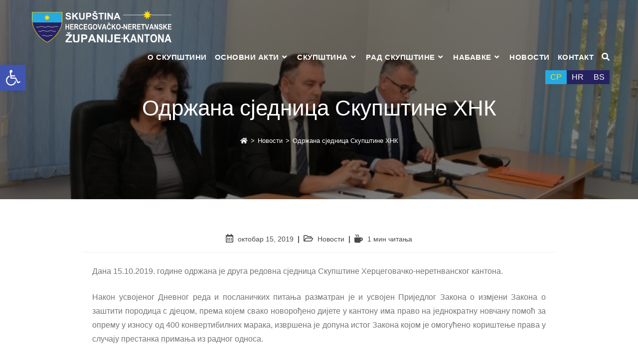

--- FILE ---
content_type: text/html; charset=UTF-8
request_url: https://sr.skupstina-hnk.ba/odrzana-sjednica-skupstine-hnk-15/
body_size: 24821
content:
<!DOCTYPE html>
<html class="html" dir="ltr" lang="sr-RS" prefix="og: https://ogp.me/ns#">
<head>
	<meta charset="UTF-8">
	<link rel="profile" href="https://gmpg.org/xfn/11">

	<title>Одржана сједница Скупштине ХНК - Скупштина ХНК</title>
	<style>img:is([sizes="auto" i], [sizes^="auto," i]) { contain-intrinsic-size: 3000px 1500px }</style>
	<link rel="alternate" hreflang="hr" href="https://skupstina-hnz-k.ba/odrzana-sjednica-skupstine-hnz-3/" />
<link rel="alternate" hreflang="bs" href="https://skupstina-hnk.ba/odrzana-sjednica-skupstine-hnk-12/" />
<link rel="alternate" hreflang="sr" href="https://sr.skupstina-hnk.ba/odrzana-sjednica-skupstine-hnk-15/" />
<link rel="alternate" hreflang="x-default" href="https://skupstina-hnz-k.ba/odrzana-sjednica-skupstine-hnz-3/" />

		<!-- All in One SEO 4.8.5 - aioseo.com -->
	<meta name="description" content="Дана 15.10.2019. године одржана је друга редовна сједница Скупштине Херцеговачко-неретнванског кантона. Након усвојеног Дневног реда и посланичких питања разматран је и усвојен Приједлог Закона о измјени Закона о заштити породица с д‌јецом, према којем свако новорођено дијете у кантону има право на једнократну новчану помоћ за опрему у износу од 400 конвертибилних марака, извршена је" />
	<meta name="robots" content="max-image-preview:large" />
	<meta name="author" content="bitinfo"/>
	<link rel="canonical" href="https://sr.skupstina-hnk.ba/odrzana-sjednica-skupstine-hnk-15/" />
	<meta name="generator" content="All in One SEO (AIOSEO) 4.8.5" />
		<meta property="og:locale" content="sr_RS" />
		<meta property="og:site_name" content="Скупштина ХНК -" />
		<meta property="og:type" content="article" />
		<meta property="og:title" content="Одржана сједница Скупштине ХНК - Скупштина ХНК" />
		<meta property="og:description" content="Дана 15.10.2019. године одржана је друга редовна сједница Скупштине Херцеговачко-неретнванског кантона. Након усвојеног Дневног реда и посланичких питања разматран је и усвојен Приједлог Закона о измјени Закона о заштити породица с д‌јецом, према којем свако новорођено дијете у кантону има право на једнократну новчану помоћ за опрему у износу од 400 конвертибилних марака, извршена је" />
		<meta property="og:url" content="https://sr.skupstina-hnk.ba/odrzana-sjednica-skupstine-hnk-15/" />
		<meta property="og:image" content="https://skupstina-hnz-k.ba/wp-content/uploads/2022/06/Slide-DJI_0205.jpg" />
		<meta property="og:image:secure_url" content="https://skupstina-hnz-k.ba/wp-content/uploads/2022/06/Slide-DJI_0205.jpg" />
		<meta property="article:published_time" content="2019-10-15T16:40:39+00:00" />
		<meta property="article:modified_time" content="2022-05-27T12:29:44+00:00" />
		<meta name="twitter:card" content="summary_large_image" />
		<meta name="twitter:title" content="Одржана сједница Скупштине ХНК - Скупштина ХНК" />
		<meta name="twitter:description" content="Дана 15.10.2019. године одржана је друга редовна сједница Скупштине Херцеговачко-неретнванског кантона. Након усвојеног Дневног реда и посланичких питања разматран је и усвојен Приједлог Закона о измјени Закона о заштити породица с д‌јецом, према којем свако новорођено дијете у кантону има право на једнократну новчану помоћ за опрему у износу од 400 конвертибилних марака, извршена је" />
		<meta name="twitter:image" content="https://skupstina-hnz-k.ba/wp-content/uploads/2022/06/Slide-DJI_0205.jpg" />
		<script type="application/ld+json" class="aioseo-schema">
			{"@context":"https:\/\/schema.org","@graph":[{"@type":"BlogPosting","@id":"https:\/\/sr.skupstina-hnk.ba\/odrzana-sjednica-skupstine-hnk-15\/#blogposting","name":"\u041e\u0434\u0440\u0436\u0430\u043d\u0430 \u0441\u0458\u0435\u0434\u043d\u0438\u0446\u0430 \u0421\u043a\u0443\u043f\u0448\u0442\u0438\u043d\u0435 \u0425\u041d\u041a - \u0421\u043a\u0443\u043f\u0448\u0442\u0438\u043d\u0430 \u0425\u041d\u041a","headline":"\u041e\u0434\u0440\u0436\u0430\u043d\u0430 \u0441\u0458\u0435\u0434\u043d\u0438\u0446\u0430 \u0421\u043a\u0443\u043f\u0448\u0442\u0438\u043d\u0435 \u0425\u041d\u041a","author":{"@id":"https:\/\/sr.skupstina-hnk.ba\/author\/bitinfo\/#author"},"publisher":{"@id":"https:\/\/sr.skupstina-hnk.ba\/#organization"},"image":{"@type":"ImageObject","url":"https:\/\/sr.skupstina-hnk.ba\/wp-content\/uploads\/2022\/02\/article_e3jk0tlq1o.jpg","width":756,"height":506},"datePublished":"2019-10-15T18:40:39+02:00","dateModified":"2022-05-27T14:29:44+02:00","inLanguage":"sr-RS","mainEntityOfPage":{"@id":"https:\/\/sr.skupstina-hnk.ba\/odrzana-sjednica-skupstine-hnk-15\/#webpage"},"isPartOf":{"@id":"https:\/\/sr.skupstina-hnk.ba\/odrzana-sjednica-skupstine-hnk-15\/#webpage"},"articleSection":"\u041d\u043e\u0432\u043e\u0441\u0442\u0438"},{"@type":"BreadcrumbList","@id":"https:\/\/sr.skupstina-hnk.ba\/odrzana-sjednica-skupstine-hnk-15\/#breadcrumblist","itemListElement":[{"@type":"ListItem","@id":"https:\/\/sr.skupstina-hnk.ba#listItem","position":1,"name":"Home","item":"https:\/\/sr.skupstina-hnk.ba","nextItem":{"@type":"ListItem","@id":"https:\/\/sr.skupstina-hnk.ba\/kategorija\/novosti\/#listItem","name":"\u041d\u043e\u0432\u043e\u0441\u0442\u0438"}},{"@type":"ListItem","@id":"https:\/\/sr.skupstina-hnk.ba\/kategorija\/novosti\/#listItem","position":2,"name":"\u041d\u043e\u0432\u043e\u0441\u0442\u0438","item":"https:\/\/sr.skupstina-hnk.ba\/kategorija\/novosti\/","nextItem":{"@type":"ListItem","@id":"https:\/\/sr.skupstina-hnk.ba\/odrzana-sjednica-skupstine-hnk-15\/#listItem","name":"\u041e\u0434\u0440\u0436\u0430\u043d\u0430 \u0441\u0458\u0435\u0434\u043d\u0438\u0446\u0430 \u0421\u043a\u0443\u043f\u0448\u0442\u0438\u043d\u0435 \u0425\u041d\u041a"},"previousItem":{"@type":"ListItem","@id":"https:\/\/sr.skupstina-hnk.ba#listItem","name":"Home"}},{"@type":"ListItem","@id":"https:\/\/sr.skupstina-hnk.ba\/odrzana-sjednica-skupstine-hnk-15\/#listItem","position":3,"name":"\u041e\u0434\u0440\u0436\u0430\u043d\u0430 \u0441\u0458\u0435\u0434\u043d\u0438\u0446\u0430 \u0421\u043a\u0443\u043f\u0448\u0442\u0438\u043d\u0435 \u0425\u041d\u041a","previousItem":{"@type":"ListItem","@id":"https:\/\/sr.skupstina-hnk.ba\/kategorija\/novosti\/#listItem","name":"\u041d\u043e\u0432\u043e\u0441\u0442\u0438"}}]},{"@type":"Organization","@id":"https:\/\/sr.skupstina-hnk.ba\/#organization","name":"Skup\u0161tina HN\u017d-K","url":"https:\/\/sr.skupstina-hnk.ba\/","telephone":"+38736326162","logo":{"@type":"ImageObject","url":"https:\/\/sr.skupstina-hnk.ba\/wp-content\/uploads\/2022\/05\/hr-logo-d-1.svg","@id":"https:\/\/sr.skupstina-hnk.ba\/odrzana-sjednica-skupstine-hnk-15\/#organizationLogo","width":278,"height":64},"image":{"@id":"https:\/\/sr.skupstina-hnk.ba\/odrzana-sjednica-skupstine-hnk-15\/#organizationLogo"}},{"@type":"Person","@id":"https:\/\/sr.skupstina-hnk.ba\/author\/bitinfo\/#author","url":"https:\/\/sr.skupstina-hnk.ba\/author\/bitinfo\/","name":"bitinfo"},{"@type":"WebPage","@id":"https:\/\/sr.skupstina-hnk.ba\/odrzana-sjednica-skupstine-hnk-15\/#webpage","url":"https:\/\/sr.skupstina-hnk.ba\/odrzana-sjednica-skupstine-hnk-15\/","name":"\u041e\u0434\u0440\u0436\u0430\u043d\u0430 \u0441\u0458\u0435\u0434\u043d\u0438\u0446\u0430 \u0421\u043a\u0443\u043f\u0448\u0442\u0438\u043d\u0435 \u0425\u041d\u041a - \u0421\u043a\u0443\u043f\u0448\u0442\u0438\u043d\u0430 \u0425\u041d\u041a","description":"\u0414\u0430\u043d\u0430 15.10.2019. \u0433\u043e\u0434\u0438\u043d\u0435 \u043e\u0434\u0440\u0436\u0430\u043d\u0430 \u0458\u0435 \u0434\u0440\u0443\u0433\u0430 \u0440\u0435\u0434\u043e\u0432\u043d\u0430 \u0441\u0458\u0435\u0434\u043d\u0438\u0446\u0430 \u0421\u043a\u0443\u043f\u0448\u0442\u0438\u043d\u0435 \u0425\u0435\u0440\u0446\u0435\u0433\u043e\u0432\u0430\u0447\u043a\u043e-\u043d\u0435\u0440\u0435\u0442\u043d\u0432\u0430\u043d\u0441\u043a\u043e\u0433 \u043a\u0430\u043d\u0442\u043e\u043d\u0430. \u041d\u0430\u043a\u043e\u043d \u0443\u0441\u0432\u043e\u0458\u0435\u043d\u043e\u0433 \u0414\u043d\u0435\u0432\u043d\u043e\u0433 \u0440\u0435\u0434\u0430 \u0438 \u043f\u043e\u0441\u043b\u0430\u043d\u0438\u0447\u043a\u0438\u0445 \u043f\u0438\u0442\u0430\u045a\u0430 \u0440\u0430\u0437\u043c\u0430\u0442\u0440\u0430\u043d \u0458\u0435 \u0438 \u0443\u0441\u0432\u043e\u0458\u0435\u043d \u041f\u0440\u0438\u0458\u0435\u0434\u043b\u043e\u0433 \u0417\u0430\u043a\u043e\u043d\u0430 \u043e \u0438\u0437\u043c\u0458\u0435\u043d\u0438 \u0417\u0430\u043a\u043e\u043d\u0430 \u043e \u0437\u0430\u0448\u0442\u0438\u0442\u0438 \u043f\u043e\u0440\u043e\u0434\u0438\u0446\u0430 \u0441 \u0434\u200c\u0458\u0435\u0446\u043e\u043c, \u043f\u0440\u0435\u043c\u0430 \u043a\u043e\u0458\u0435\u043c \u0441\u0432\u0430\u043a\u043e \u043d\u043e\u0432\u043e\u0440\u043e\u0452\u0435\u043d\u043e \u0434\u0438\u0458\u0435\u0442\u0435 \u0443 \u043a\u0430\u043d\u0442\u043e\u043d\u0443 \u0438\u043c\u0430 \u043f\u0440\u0430\u0432\u043e \u043d\u0430 \u0458\u0435\u0434\u043d\u043e\u043a\u0440\u0430\u0442\u043d\u0443 \u043d\u043e\u0432\u0447\u0430\u043d\u0443 \u043f\u043e\u043c\u043e\u045b \u0437\u0430 \u043e\u043f\u0440\u0435\u043c\u0443 \u0443 \u0438\u0437\u043d\u043e\u0441\u0443 \u043e\u0434 400 \u043a\u043e\u043d\u0432\u0435\u0440\u0442\u0438\u0431\u0438\u043b\u043d\u0438\u0445 \u043c\u0430\u0440\u0430\u043a\u0430, \u0438\u0437\u0432\u0440\u0448\u0435\u043d\u0430 \u0458\u0435","inLanguage":"sr-RS","isPartOf":{"@id":"https:\/\/sr.skupstina-hnk.ba\/#website"},"breadcrumb":{"@id":"https:\/\/sr.skupstina-hnk.ba\/odrzana-sjednica-skupstine-hnk-15\/#breadcrumblist"},"author":{"@id":"https:\/\/sr.skupstina-hnk.ba\/author\/bitinfo\/#author"},"creator":{"@id":"https:\/\/sr.skupstina-hnk.ba\/author\/bitinfo\/#author"},"image":{"@type":"ImageObject","url":"https:\/\/sr.skupstina-hnk.ba\/wp-content\/uploads\/2022\/02\/article_e3jk0tlq1o.jpg","@id":"https:\/\/sr.skupstina-hnk.ba\/odrzana-sjednica-skupstine-hnk-15\/#mainImage","width":756,"height":506},"primaryImageOfPage":{"@id":"https:\/\/sr.skupstina-hnk.ba\/odrzana-sjednica-skupstine-hnk-15\/#mainImage"},"datePublished":"2019-10-15T18:40:39+02:00","dateModified":"2022-05-27T14:29:44+02:00"},{"@type":"WebSite","@id":"https:\/\/sr.skupstina-hnk.ba\/#website","url":"https:\/\/sr.skupstina-hnk.ba\/","name":"Skup\u0161tina HN\u017d-K","inLanguage":"sr-RS","publisher":{"@id":"https:\/\/sr.skupstina-hnk.ba\/#organization"}}]}
		</script>
		<!-- All in One SEO -->

<meta name="viewport" content="width=device-width, initial-scale=1"><link rel='dns-prefetch' href='//skupstina-hnz-k.ba' />
<link rel="alternate" type="application/rss+xml" title="Скупштина ХНК &raquo; довод" href="https://sr.skupstina-hnk.ba/feed/" />
<link rel="alternate" type="application/rss+xml" title="Скупштина ХНК &raquo; довод коментара" href="https://sr.skupstina-hnk.ba/comments/feed/" />
<link rel='stylesheet' id='wp-block-library-css' href='https://sr.skupstina-hnk.ba/wp-includes/css/dist/block-library/style.min.css?ver=6.8.2' media='all' />
<style id='wp-block-library-theme-inline-css'>
.wp-block-audio :where(figcaption){color:#555;font-size:13px;text-align:center}.is-dark-theme .wp-block-audio :where(figcaption){color:#ffffffa6}.wp-block-audio{margin:0 0 1em}.wp-block-code{border:1px solid #ccc;border-radius:4px;font-family:Menlo,Consolas,monaco,monospace;padding:.8em 1em}.wp-block-embed :where(figcaption){color:#555;font-size:13px;text-align:center}.is-dark-theme .wp-block-embed :where(figcaption){color:#ffffffa6}.wp-block-embed{margin:0 0 1em}.blocks-gallery-caption{color:#555;font-size:13px;text-align:center}.is-dark-theme .blocks-gallery-caption{color:#ffffffa6}:root :where(.wp-block-image figcaption){color:#555;font-size:13px;text-align:center}.is-dark-theme :root :where(.wp-block-image figcaption){color:#ffffffa6}.wp-block-image{margin:0 0 1em}.wp-block-pullquote{border-bottom:4px solid;border-top:4px solid;color:currentColor;margin-bottom:1.75em}.wp-block-pullquote cite,.wp-block-pullquote footer,.wp-block-pullquote__citation{color:currentColor;font-size:.8125em;font-style:normal;text-transform:uppercase}.wp-block-quote{border-left:.25em solid;margin:0 0 1.75em;padding-left:1em}.wp-block-quote cite,.wp-block-quote footer{color:currentColor;font-size:.8125em;font-style:normal;position:relative}.wp-block-quote:where(.has-text-align-right){border-left:none;border-right:.25em solid;padding-left:0;padding-right:1em}.wp-block-quote:where(.has-text-align-center){border:none;padding-left:0}.wp-block-quote.is-large,.wp-block-quote.is-style-large,.wp-block-quote:where(.is-style-plain){border:none}.wp-block-search .wp-block-search__label{font-weight:700}.wp-block-search__button{border:1px solid #ccc;padding:.375em .625em}:where(.wp-block-group.has-background){padding:1.25em 2.375em}.wp-block-separator.has-css-opacity{opacity:.4}.wp-block-separator{border:none;border-bottom:2px solid;margin-left:auto;margin-right:auto}.wp-block-separator.has-alpha-channel-opacity{opacity:1}.wp-block-separator:not(.is-style-wide):not(.is-style-dots){width:100px}.wp-block-separator.has-background:not(.is-style-dots){border-bottom:none;height:1px}.wp-block-separator.has-background:not(.is-style-wide):not(.is-style-dots){height:2px}.wp-block-table{margin:0 0 1em}.wp-block-table td,.wp-block-table th{word-break:normal}.wp-block-table :where(figcaption){color:#555;font-size:13px;text-align:center}.is-dark-theme .wp-block-table :where(figcaption){color:#ffffffa6}.wp-block-video :where(figcaption){color:#555;font-size:13px;text-align:center}.is-dark-theme .wp-block-video :where(figcaption){color:#ffffffa6}.wp-block-video{margin:0 0 1em}:root :where(.wp-block-template-part.has-background){margin-bottom:0;margin-top:0;padding:1.25em 2.375em}
</style>
<style id='classic-theme-styles-inline-css'>
/*! This file is auto-generated */
.wp-block-button__link{color:#fff;background-color:#32373c;border-radius:9999px;box-shadow:none;text-decoration:none;padding:calc(.667em + 2px) calc(1.333em + 2px);font-size:1.125em}.wp-block-file__button{background:#32373c;color:#fff;text-decoration:none}
</style>
<style id='global-styles-inline-css'>
:root{--wp--preset--aspect-ratio--square: 1;--wp--preset--aspect-ratio--4-3: 4/3;--wp--preset--aspect-ratio--3-4: 3/4;--wp--preset--aspect-ratio--3-2: 3/2;--wp--preset--aspect-ratio--2-3: 2/3;--wp--preset--aspect-ratio--16-9: 16/9;--wp--preset--aspect-ratio--9-16: 9/16;--wp--preset--color--black: #000000;--wp--preset--color--cyan-bluish-gray: #abb8c3;--wp--preset--color--white: #ffffff;--wp--preset--color--pale-pink: #f78da7;--wp--preset--color--vivid-red: #cf2e2e;--wp--preset--color--luminous-vivid-orange: #ff6900;--wp--preset--color--luminous-vivid-amber: #fcb900;--wp--preset--color--light-green-cyan: #7bdcb5;--wp--preset--color--vivid-green-cyan: #00d084;--wp--preset--color--pale-cyan-blue: #8ed1fc;--wp--preset--color--vivid-cyan-blue: #0693e3;--wp--preset--color--vivid-purple: #9b51e0;--wp--preset--gradient--vivid-cyan-blue-to-vivid-purple: linear-gradient(135deg,rgba(6,147,227,1) 0%,rgb(155,81,224) 100%);--wp--preset--gradient--light-green-cyan-to-vivid-green-cyan: linear-gradient(135deg,rgb(122,220,180) 0%,rgb(0,208,130) 100%);--wp--preset--gradient--luminous-vivid-amber-to-luminous-vivid-orange: linear-gradient(135deg,rgba(252,185,0,1) 0%,rgba(255,105,0,1) 100%);--wp--preset--gradient--luminous-vivid-orange-to-vivid-red: linear-gradient(135deg,rgba(255,105,0,1) 0%,rgb(207,46,46) 100%);--wp--preset--gradient--very-light-gray-to-cyan-bluish-gray: linear-gradient(135deg,rgb(238,238,238) 0%,rgb(169,184,195) 100%);--wp--preset--gradient--cool-to-warm-spectrum: linear-gradient(135deg,rgb(74,234,220) 0%,rgb(151,120,209) 20%,rgb(207,42,186) 40%,rgb(238,44,130) 60%,rgb(251,105,98) 80%,rgb(254,248,76) 100%);--wp--preset--gradient--blush-light-purple: linear-gradient(135deg,rgb(255,206,236) 0%,rgb(152,150,240) 100%);--wp--preset--gradient--blush-bordeaux: linear-gradient(135deg,rgb(254,205,165) 0%,rgb(254,45,45) 50%,rgb(107,0,62) 100%);--wp--preset--gradient--luminous-dusk: linear-gradient(135deg,rgb(255,203,112) 0%,rgb(199,81,192) 50%,rgb(65,88,208) 100%);--wp--preset--gradient--pale-ocean: linear-gradient(135deg,rgb(255,245,203) 0%,rgb(182,227,212) 50%,rgb(51,167,181) 100%);--wp--preset--gradient--electric-grass: linear-gradient(135deg,rgb(202,248,128) 0%,rgb(113,206,126) 100%);--wp--preset--gradient--midnight: linear-gradient(135deg,rgb(2,3,129) 0%,rgb(40,116,252) 100%);--wp--preset--font-size--small: 13px;--wp--preset--font-size--medium: 20px;--wp--preset--font-size--large: 36px;--wp--preset--font-size--x-large: 42px;--wp--preset--spacing--20: 0.44rem;--wp--preset--spacing--30: 0.67rem;--wp--preset--spacing--40: 1rem;--wp--preset--spacing--50: 1.5rem;--wp--preset--spacing--60: 2.25rem;--wp--preset--spacing--70: 3.38rem;--wp--preset--spacing--80: 5.06rem;--wp--preset--shadow--natural: 6px 6px 9px rgba(0, 0, 0, 0.2);--wp--preset--shadow--deep: 12px 12px 50px rgba(0, 0, 0, 0.4);--wp--preset--shadow--sharp: 6px 6px 0px rgba(0, 0, 0, 0.2);--wp--preset--shadow--outlined: 6px 6px 0px -3px rgba(255, 255, 255, 1), 6px 6px rgba(0, 0, 0, 1);--wp--preset--shadow--crisp: 6px 6px 0px rgba(0, 0, 0, 1);}:where(.is-layout-flex){gap: 0.5em;}:where(.is-layout-grid){gap: 0.5em;}body .is-layout-flex{display: flex;}.is-layout-flex{flex-wrap: wrap;align-items: center;}.is-layout-flex > :is(*, div){margin: 0;}body .is-layout-grid{display: grid;}.is-layout-grid > :is(*, div){margin: 0;}:where(.wp-block-columns.is-layout-flex){gap: 2em;}:where(.wp-block-columns.is-layout-grid){gap: 2em;}:where(.wp-block-post-template.is-layout-flex){gap: 1.25em;}:where(.wp-block-post-template.is-layout-grid){gap: 1.25em;}.has-black-color{color: var(--wp--preset--color--black) !important;}.has-cyan-bluish-gray-color{color: var(--wp--preset--color--cyan-bluish-gray) !important;}.has-white-color{color: var(--wp--preset--color--white) !important;}.has-pale-pink-color{color: var(--wp--preset--color--pale-pink) !important;}.has-vivid-red-color{color: var(--wp--preset--color--vivid-red) !important;}.has-luminous-vivid-orange-color{color: var(--wp--preset--color--luminous-vivid-orange) !important;}.has-luminous-vivid-amber-color{color: var(--wp--preset--color--luminous-vivid-amber) !important;}.has-light-green-cyan-color{color: var(--wp--preset--color--light-green-cyan) !important;}.has-vivid-green-cyan-color{color: var(--wp--preset--color--vivid-green-cyan) !important;}.has-pale-cyan-blue-color{color: var(--wp--preset--color--pale-cyan-blue) !important;}.has-vivid-cyan-blue-color{color: var(--wp--preset--color--vivid-cyan-blue) !important;}.has-vivid-purple-color{color: var(--wp--preset--color--vivid-purple) !important;}.has-black-background-color{background-color: var(--wp--preset--color--black) !important;}.has-cyan-bluish-gray-background-color{background-color: var(--wp--preset--color--cyan-bluish-gray) !important;}.has-white-background-color{background-color: var(--wp--preset--color--white) !important;}.has-pale-pink-background-color{background-color: var(--wp--preset--color--pale-pink) !important;}.has-vivid-red-background-color{background-color: var(--wp--preset--color--vivid-red) !important;}.has-luminous-vivid-orange-background-color{background-color: var(--wp--preset--color--luminous-vivid-orange) !important;}.has-luminous-vivid-amber-background-color{background-color: var(--wp--preset--color--luminous-vivid-amber) !important;}.has-light-green-cyan-background-color{background-color: var(--wp--preset--color--light-green-cyan) !important;}.has-vivid-green-cyan-background-color{background-color: var(--wp--preset--color--vivid-green-cyan) !important;}.has-pale-cyan-blue-background-color{background-color: var(--wp--preset--color--pale-cyan-blue) !important;}.has-vivid-cyan-blue-background-color{background-color: var(--wp--preset--color--vivid-cyan-blue) !important;}.has-vivid-purple-background-color{background-color: var(--wp--preset--color--vivid-purple) !important;}.has-black-border-color{border-color: var(--wp--preset--color--black) !important;}.has-cyan-bluish-gray-border-color{border-color: var(--wp--preset--color--cyan-bluish-gray) !important;}.has-white-border-color{border-color: var(--wp--preset--color--white) !important;}.has-pale-pink-border-color{border-color: var(--wp--preset--color--pale-pink) !important;}.has-vivid-red-border-color{border-color: var(--wp--preset--color--vivid-red) !important;}.has-luminous-vivid-orange-border-color{border-color: var(--wp--preset--color--luminous-vivid-orange) !important;}.has-luminous-vivid-amber-border-color{border-color: var(--wp--preset--color--luminous-vivid-amber) !important;}.has-light-green-cyan-border-color{border-color: var(--wp--preset--color--light-green-cyan) !important;}.has-vivid-green-cyan-border-color{border-color: var(--wp--preset--color--vivid-green-cyan) !important;}.has-pale-cyan-blue-border-color{border-color: var(--wp--preset--color--pale-cyan-blue) !important;}.has-vivid-cyan-blue-border-color{border-color: var(--wp--preset--color--vivid-cyan-blue) !important;}.has-vivid-purple-border-color{border-color: var(--wp--preset--color--vivid-purple) !important;}.has-vivid-cyan-blue-to-vivid-purple-gradient-background{background: var(--wp--preset--gradient--vivid-cyan-blue-to-vivid-purple) !important;}.has-light-green-cyan-to-vivid-green-cyan-gradient-background{background: var(--wp--preset--gradient--light-green-cyan-to-vivid-green-cyan) !important;}.has-luminous-vivid-amber-to-luminous-vivid-orange-gradient-background{background: var(--wp--preset--gradient--luminous-vivid-amber-to-luminous-vivid-orange) !important;}.has-luminous-vivid-orange-to-vivid-red-gradient-background{background: var(--wp--preset--gradient--luminous-vivid-orange-to-vivid-red) !important;}.has-very-light-gray-to-cyan-bluish-gray-gradient-background{background: var(--wp--preset--gradient--very-light-gray-to-cyan-bluish-gray) !important;}.has-cool-to-warm-spectrum-gradient-background{background: var(--wp--preset--gradient--cool-to-warm-spectrum) !important;}.has-blush-light-purple-gradient-background{background: var(--wp--preset--gradient--blush-light-purple) !important;}.has-blush-bordeaux-gradient-background{background: var(--wp--preset--gradient--blush-bordeaux) !important;}.has-luminous-dusk-gradient-background{background: var(--wp--preset--gradient--luminous-dusk) !important;}.has-pale-ocean-gradient-background{background: var(--wp--preset--gradient--pale-ocean) !important;}.has-electric-grass-gradient-background{background: var(--wp--preset--gradient--electric-grass) !important;}.has-midnight-gradient-background{background: var(--wp--preset--gradient--midnight) !important;}.has-small-font-size{font-size: var(--wp--preset--font-size--small) !important;}.has-medium-font-size{font-size: var(--wp--preset--font-size--medium) !important;}.has-large-font-size{font-size: var(--wp--preset--font-size--large) !important;}.has-x-large-font-size{font-size: var(--wp--preset--font-size--x-large) !important;}
:where(.wp-block-post-template.is-layout-flex){gap: 1.25em;}:where(.wp-block-post-template.is-layout-grid){gap: 1.25em;}
:where(.wp-block-columns.is-layout-flex){gap: 2em;}:where(.wp-block-columns.is-layout-grid){gap: 2em;}
:root :where(.wp-block-pullquote){font-size: 1.5em;line-height: 1.6;}
</style>
<link rel='stylesheet' id='bsk-pdf-manager-pro-css-css' href='https://sr.skupstina-hnk.ba/wp-content/plugins/bsk-pdf-manager/css/bsk-pdf-manager-pro.css?ver=1751541919' media='all' />
<link rel='stylesheet' id='contact-form-7-css' href='https://sr.skupstina-hnk.ba/wp-content/plugins/contact-form-7/includes/css/styles.css?ver=6.1' media='all' />
<link rel='stylesheet' id='wpml-legacy-horizontal-list-0-css' href='//sr.skupstina-hnk.ba/wp-content/plugins/sitepress-multilingual-cms/templates/language-switchers/legacy-list-horizontal/style.min.css?ver=1' media='all' />
<style id='wpml-legacy-horizontal-list-0-inline-css'>
.wpml-ls-statics-shortcode_actions a {color:#ffffff;background-color:#262262;}.wpml-ls-statics-shortcode_actions a:hover,.wpml-ls-statics-shortcode_actions a:focus {color:#ffde16;background-color:#25aae1;}.wpml-ls-statics-shortcode_actions .wpml-ls-current-language>a {color:#ffde16;background-color:#25aae1;}
</style>
<link rel='stylesheet' id='pojo-a11y-css' href='https://sr.skupstina-hnk.ba/wp-content/plugins/pojo-accessibility/modules/legacy/assets/css/style.min.css?ver=1.0.0' media='all' />
<link rel='stylesheet' id='oceanwp-style-css' href='https://sr.skupstina-hnk.ba/wp-content/themes/skupstina/assets/css/style.min.css?ver=1.0' media='all' />
<link rel='stylesheet' id='child-style-css' href='https://sr.skupstina-hnk.ba/wp-content/themes/skupstina-child/style.css?ver=6.8.2' media='all' />
<link rel='stylesheet' id='font-awesome-css' href='https://sr.skupstina-hnk.ba/wp-content/themes/skupstina/assets/fonts/fontawesome/css/all.min.css?ver=5.15.1' media='all' />
<link rel='stylesheet' id='simple-line-icons-css' href='https://sr.skupstina-hnk.ba/wp-content/themes/skupstina/assets/css/third/simple-line-icons.min.css?ver=2.4.0' media='all' />
<link rel='stylesheet' id='rt-team-css-css' href='https://sr.skupstina-hnk.ba/wp-content/plugins/tlp-team/assets/css/tlpteam.css?ver=5.0.5' media='all' />
<link rel='stylesheet' id='rt-team-sc-css' href='https://sr.skupstina-hnk.ba/wp-content/uploads/tlp-team/team-sc.css?ver=1701944964' media='all' />
<link rel='stylesheet' id='tlp-el-team-css-css' href='https://sr.skupstina-hnk.ba/wp-content/plugins/tlp-team/assets/css/tlp-el-team.min.css?ver=5.0.5' media='all' />
<link rel='stylesheet' id='slb_core-css' href='https://sr.skupstina-hnk.ba/wp-content/plugins/simple-lightbox/client/css/app.css?ver=2.9.4' media='all' />
<link rel='stylesheet' id='popup-maker-site-css' href='//sr.skupstina-hnk.ba/wp-content/uploads/pum/pum-site-styles.css?generated=1751541988&#038;ver=1.20.5' media='all' />
<link rel='stylesheet' id='elementor-frontend-css' href='https://sr.skupstina-hnk.ba/wp-content/plugins/elementor/assets/css/frontend.min.css?ver=3.30.3' media='all' />
<link rel='stylesheet' id='eael-general-css' href='https://sr.skupstina-hnk.ba/wp-content/plugins/essential-addons-for-elementor-lite/assets/front-end/css/view/general.min.css?ver=6.2.1' media='all' />
<link rel='stylesheet' id='osh-styles-css' href='https://sr.skupstina-hnk.ba/wp-content/plugins/ocean-sticky-header/assets/css/style.min.css?ver=6.8.2' media='all' />
<script src="https://sr.skupstina-hnk.ba/wp-includes/js/jquery/jquery.min.js?ver=3.7.1" id="jquery-core-js"></script>
<script src="https://sr.skupstina-hnk.ba/wp-includes/js/jquery/jquery-migrate.min.js?ver=3.4.1" id="jquery-migrate-js"></script>
<script id="bsk-pdf-manager-pro-js-extra">
var bsk_pdf_pro = {"ajaxurl":"https:\/\/sr.skupstina-hnk.ba\/wp-admin\/admin-ajax.php"};
</script>
<script src="https://sr.skupstina-hnk.ba/wp-content/plugins/bsk-pdf-manager/js/bsk_pdf_manager_pro.js?ver=1751541919" id="bsk-pdf-manager-pro-js"></script>
<script src="https://sr.skupstina-hnk.ba/wp-content/plugins/wonderplugin-lightbox-trial/engine/wonderpluginlightbox.js?ver=9.4" id="wonderplugin-lightbox-script-js"></script>
<script src="https://sr.skupstina-hnk.ba/wp-content/themes/skupstina/assets/js/vendors/smoothscroll.min.js?ver=1.0" id="ow-smoothscroll-js"></script>
<script id="wpml-xdomain-data-js-extra">
var wpml_xdomain_data = {"css_selector":"wpml-ls-item","ajax_url":"https:\/\/sr.skupstina-hnk.ba\/wp-admin\/admin-ajax.php","current_lang":"sr"};
</script>
<script src="https://sr.skupstina-hnk.ba/wp-content/plugins/sitepress-multilingual-cms/res/js/xdomain-data.js?ver=4.5.14" id="wpml-xdomain-data-js"></script>
<link rel="https://api.w.org/" href="https://sr.skupstina-hnk.ba/wp-json/" /><link rel="alternate" title="JSON" type="application/json" href="https://sr.skupstina-hnk.ba/wp-json/wp/v2/posts/2516" /><link rel="EditURI" type="application/rsd+xml" title="RSD" href="https://sr.skupstina-hnk.ba/xmlrpc.php?rsd" />
<meta name="generator" content="WordPress 6.8.2" />
<link rel='shortlink' href='https://sr.skupstina-hnk.ba/?p=2516' />
<link rel="alternate" title="oEmbed (JSON)" type="application/json+oembed" href="https://sr.skupstina-hnk.ba/wp-json/oembed/1.0/embed?url=https%3A%2F%2Fsr.skupstina-hnk.ba%2Fodrzana-sjednica-skupstine-hnk-15%2F" />
<link rel="alternate" title="oEmbed (XML)" type="text/xml+oembed" href="https://sr.skupstina-hnk.ba/wp-json/oembed/1.0/embed?url=https%3A%2F%2Fsr.skupstina-hnk.ba%2Fodrzana-sjednica-skupstine-hnk-15%2F&#038;format=xml" />
<meta name="generator" content="WPML ver:4.5.14 stt:6,22,49;" />
<style type="text/css">
#pojo-a11y-toolbar .pojo-a11y-toolbar-toggle a{ background-color: #4054b2;	color: #ffffff;}
#pojo-a11y-toolbar .pojo-a11y-toolbar-overlay, #pojo-a11y-toolbar .pojo-a11y-toolbar-overlay ul.pojo-a11y-toolbar-items.pojo-a11y-links{ border-color: #4054b2;}
body.pojo-a11y-focusable a:focus{ outline-style: solid !important;	outline-width: 1px !important;	outline-color: #FF0000 !important;}
#pojo-a11y-toolbar{ top: 100px !important;}
#pojo-a11y-toolbar .pojo-a11y-toolbar-overlay{ background-color: #ffffff;}
#pojo-a11y-toolbar .pojo-a11y-toolbar-overlay ul.pojo-a11y-toolbar-items li.pojo-a11y-toolbar-item a, #pojo-a11y-toolbar .pojo-a11y-toolbar-overlay p.pojo-a11y-toolbar-title{ color: #333333;}
#pojo-a11y-toolbar .pojo-a11y-toolbar-overlay ul.pojo-a11y-toolbar-items li.pojo-a11y-toolbar-item a.active{ background-color: #4054b2;	color: #ffffff;}
@media (max-width: 767px) { #pojo-a11y-toolbar { top: 50px !important; } }</style><script async src="https://www.googletagmanager.com/gtag/js?id=G-PT4HKRKWD3"></script>
<script>
  window.dataLayer = window.dataLayer || [];
  function gtag(){dataLayer.push(arguments);}
  gtag('js', new Date());

  gtag('config', 'G-PT4HKRKWD3');
</script><script>
			addEventListener("DOMContentLoaded", function(){mail_address()});
			function mail_address(){
				if (document.getElementById("zas-mail") && document.getElementById("recipient"))
					document.getElementById("recipient").value = document.getElementById("zas-mail").innerText;
			}
		</script><script>
	addEventListener("DOMContentLoaded", function(){pdf_link()});
	function pdf_link(){
		if (document.getElementsByClassName("bsk-pdfm-pdf-link-for-title") != null){
			var pdfs = document.getElementsByClassName("bsk-pdfm-pdf-link-for-title");
			for (var i=0; i<pdfs.length; i++){
				pdfs[i].classList.add("wplightbox");
			}				
		}
	}
</script><meta name="generator" content="Elementor 3.30.3; features: additional_custom_breakpoints; settings: css_print_method-external, google_font-enabled, font_display-auto">
			<style>
				.e-con.e-parent:nth-of-type(n+4):not(.e-lazyloaded):not(.e-no-lazyload),
				.e-con.e-parent:nth-of-type(n+4):not(.e-lazyloaded):not(.e-no-lazyload) * {
					background-image: none !important;
				}
				@media screen and (max-height: 1024px) {
					.e-con.e-parent:nth-of-type(n+3):not(.e-lazyloaded):not(.e-no-lazyload),
					.e-con.e-parent:nth-of-type(n+3):not(.e-lazyloaded):not(.e-no-lazyload) * {
						background-image: none !important;
					}
				}
				@media screen and (max-height: 640px) {
					.e-con.e-parent:nth-of-type(n+2):not(.e-lazyloaded):not(.e-no-lazyload),
					.e-con.e-parent:nth-of-type(n+2):not(.e-lazyloaded):not(.e-no-lazyload) * {
						background-image: none !important;
					}
				}
			</style>
			<link rel="icon" href="https://sr.skupstina-hnk.ba/wp-content/uploads/2022/02/favicon-150x150.png" sizes="32x32" />
<link rel="icon" href="https://sr.skupstina-hnk.ba/wp-content/uploads/2022/02/favicon.png" sizes="192x192" />
<link rel="apple-touch-icon" href="https://sr.skupstina-hnk.ba/wp-content/uploads/2022/02/favicon.png" />
<meta name="msapplication-TileImage" content="https://sr.skupstina-hnk.ba/wp-content/uploads/2022/02/favicon.png" />
		<style id="wp-custom-css">
			.single-post .gallery{max-width:950px;margin:auto}.single-post .gallery-item{text-align:center !important}#zas-mail,.sitelinx-logolight,.home .page-header{display:none !important}#pojo-a11y-toolbar.pojo-a11y-toolbar-left .pojo-a11y-toolbar-toggle{margin-top:30px}@media screen and (max-width:767px){#site-header-inner{padding:5px 0 5px 0 !important}}footer .listing-item a.title,.oceanwp-custom-links li a{font-size:13px;line-height:18px;display:block;padding-bottom:10px;margin-bottom:5px}footer .listing-item a.title{border-bottom:1px solid}		</style>
		<!-- OceanWP CSS -->
<style type="text/css">
.page-header{background-image:url( https://sr.skupstina-hnk.ba/wp-content/uploads/2022/02/article_e3jk0tlq1o.jpg ) !important;background-position:center center}/* General CSS */a:hover,a.light:hover,.theme-heading .text::before,.theme-heading .text::after,#top-bar-content >a:hover,#top-bar-social li.oceanwp-email a:hover,#site-navigation-wrap .dropdown-menu >li >a:hover,#site-header.medium-header #medium-searchform button:hover,.oceanwp-mobile-menu-icon a:hover,.blog-entry.post .blog-entry-header .entry-title a:hover,.blog-entry.post .blog-entry-readmore a:hover,.blog-entry.thumbnail-entry .blog-entry-category a,ul.meta li a:hover,.dropcap,.single nav.post-navigation .nav-links .title,body .related-post-title a:hover,body #wp-calendar caption,body .contact-info-widget.default i,body .contact-info-widget.big-icons i,body .custom-links-widget .oceanwp-custom-links li a:hover,body .custom-links-widget .oceanwp-custom-links li a:hover:before,body .posts-thumbnails-widget li a:hover,body .social-widget li.oceanwp-email a:hover,.comment-author .comment-meta .comment-reply-link,#respond #cancel-comment-reply-link:hover,#footer-widgets .footer-box a:hover,#footer-bottom a:hover,#footer-bottom #footer-bottom-menu a:hover,.sidr a:hover,.sidr-class-dropdown-toggle:hover,.sidr-class-menu-item-has-children.active >a,.sidr-class-menu-item-has-children.active >a >.sidr-class-dropdown-toggle,input[type=checkbox]:checked:before{color:#25aae1}.single nav.post-navigation .nav-links .title .owp-icon use,.blog-entry.post .blog-entry-readmore a:hover .owp-icon use,body .contact-info-widget.default .owp-icon use,body .contact-info-widget.big-icons .owp-icon use{stroke:#25aae1}input[type="button"],input[type="reset"],input[type="submit"],button[type="submit"],.button,#site-navigation-wrap .dropdown-menu >li.btn >a >span,.thumbnail:hover i,.post-quote-content,.omw-modal .omw-close-modal,body .contact-info-widget.big-icons li:hover i,body div.wpforms-container-full .wpforms-form input[type=submit],body div.wpforms-container-full .wpforms-form button[type=submit],body div.wpforms-container-full .wpforms-form .wpforms-page-button{background-color:#25aae1}.thumbnail:hover .link-post-svg-icon{background-color:#25aae1}body .contact-info-widget.big-icons li:hover .owp-icon{background-color:#25aae1}.widget-title{border-color:#25aae1}blockquote{border-color:#25aae1}#searchform-dropdown{border-color:#25aae1}.dropdown-menu .sub-menu{border-color:#25aae1}.blog-entry.large-entry .blog-entry-readmore a:hover{border-color:#25aae1}.oceanwp-newsletter-form-wrap input[type="email"]:focus{border-color:#25aae1}.social-widget li.oceanwp-email a:hover{border-color:#25aae1}#respond #cancel-comment-reply-link:hover{border-color:#25aae1}body .contact-info-widget.big-icons li:hover i{border-color:#25aae1}#footer-widgets .oceanwp-newsletter-form-wrap input[type="email"]:focus{border-color:#25aae1}blockquote,.wp-block-quote{border-left-color:#25aae1}body .contact-info-widget.big-icons li:hover .owp-icon{border-color:#25aae1}input[type="button"]:hover,input[type="reset"]:hover,input[type="submit"]:hover,button[type="submit"]:hover,input[type="button"]:focus,input[type="reset"]:focus,input[type="submit"]:focus,button[type="submit"]:focus,.button:hover,#site-navigation-wrap .dropdown-menu >li.btn >a:hover >span,.post-quote-author,.omw-modal .omw-close-modal:hover,body div.wpforms-container-full .wpforms-form input[type=submit]:hover,body div.wpforms-container-full .wpforms-form button[type=submit]:hover,body div.wpforms-container-full .wpforms-form .wpforms-page-button:hover{background-color:#25aae1}a:hover{color:#262262}a:hover .owp-icon use{stroke:#262262}.container{width:1280px}@media only screen and (min-width:960px){.content-area,.content-left-sidebar .content-area{width:75%}}@media only screen and (min-width:960px){.widget-area,.content-left-sidebar .widget-area{width:25%}}.page-header .page-header-title,.page-header.background-image-page-header .page-header-title{color:#ffffff}.site-breadcrumbs a:hover,.background-image-page-header .site-breadcrumbs a:hover{color:#b7b7b7}.site-breadcrumbs a:hover .owp-icon use,.background-image-page-header .site-breadcrumbs a:hover .owp-icon use{stroke:#b7b7b7}#scroll-top{bottom:100px}#scroll-top{border-radius:4px}#scroll-top{background-color:#262262}#scroll-top:hover{background-color:#25aae1}.theme-button,input[type="submit"],button[type="submit"],button,.button,body div.wpforms-container-full .wpforms-form input[type=submit],body div.wpforms-container-full .wpforms-form button[type=submit],body div.wpforms-container-full .wpforms-form .wpforms-page-button{border-radius:4px}body .theme-button,body input[type="submit"],body button[type="submit"],body button,body .button,body div.wpforms-container-full .wpforms-form input[type=submit],body div.wpforms-container-full .wpforms-form button[type=submit],body div.wpforms-container-full .wpforms-form .wpforms-page-button{background-color:#262262}body .theme-button:hover,body input[type="submit"]:hover,body button[type="submit"]:hover,body button:hover,body .button:hover,body div.wpforms-container-full .wpforms-form input[type=submit]:hover,body div.wpforms-container-full .wpforms-form input[type=submit]:active,body div.wpforms-container-full .wpforms-form button[type=submit]:hover,body div.wpforms-container-full .wpforms-form button[type=submit]:active,body div.wpforms-container-full .wpforms-form .wpforms-page-button:hover,body div.wpforms-container-full .wpforms-form .wpforms-page-button:active{background-color:#25aae1}/* Blog CSS */.single-post.content-max-width #wrap .thumbnail,.single-post.content-max-width #wrap .wp-block-buttons,.single-post.content-max-width #wrap .wp-block-verse,.single-post.content-max-width #wrap .entry-header,.single-post.content-max-width #wrap ul.meta,.single-post.content-max-width #wrap .entry-content p,.single-post.content-max-width #wrap .entry-content h1,.single-post.content-max-width #wrap .entry-content h2,.single-post.content-max-width #wrap .entry-content h3,.single-post.content-max-width #wrap .entry-content h4,.single-post.content-max-width #wrap .entry-content h5,.single-post.content-max-width #wrap .entry-content h6,.single-post.content-max-width #wrap .wp-block-image,.single-post.content-max-width #wrap .wp-block-gallery,.single-post.content-max-width #wrap .wp-block-video,.single-post.content-max-width #wrap .wp-block-quote,.single-post.content-max-width #wrap .wp-block-text-columns,.single-post.content-max-width #wrap .entry-content ul,.single-post.content-max-width #wrap .entry-content ol,.single-post.content-max-width #wrap .wp-block-cover-text,.single-post.content-max-width #wrap .post-tags,.single-post.content-max-width #wrap .comments-area,.single-post.content-max-width #wrap .wp-block-embed,#wrap .wp-block-separator.is-style-wide:not(.size-full){max-width:950px}.single-post.content-max-width #wrap .wp-block-image.alignleft,.single-post.content-max-width #wrap .wp-block-image.alignright{max-width:475px}.single-post.content-max-width #wrap .wp-block-image.alignleft{margin-left:calc( 50% - 475px)}.single-post.content-max-width #wrap .wp-block-image.alignright{margin-right:calc( 50% - 475px)}.single-post.content-max-width #wrap .wp-block-embed,.single-post.content-max-width #wrap .wp-block-verse{margin-left:auto;margin-right:auto}/* Header CSS */#site-logo #site-logo-inner,.oceanwp-social-menu .social-menu-inner,#site-header.full_screen-header .menu-bar-inner,.after-header-content .after-header-content-inner{height:60px}#site-navigation-wrap .dropdown-menu >li >a,.oceanwp-mobile-menu-icon a,.mobile-menu-close,.after-header-content-inner >a{line-height:60px}#site-header,.has-transparent-header .is-sticky #site-header,.has-vh-transparent .is-sticky #site-header.vertical-header,#searchform-header-replace{background-color:rgba(255,255,255,0)}#site-header{border-color:#f9f9f9}#site-header-inner{padding:20px 0 15px 0}#site-header.has-header-media .overlay-header-media{background-color:rgba(0,0,0,0.5)}#site-logo #site-logo-inner a img,#site-header.center-header #site-navigation-wrap .middle-site-logo a img{max-width:280px}@media (max-width:480px){#site-logo #site-logo-inner a img,#site-header.center-header #site-navigation-wrap .middle-site-logo a img{max-width:220px}}#site-header #site-logo #site-logo-inner a img,#site-header.center-header #site-navigation-wrap .middle-site-logo a img{max-height:80px}#site-logo a.site-logo-text:hover{color:#e8e8e8}.effect-one #site-navigation-wrap .dropdown-menu >li >a.menu-link >span:after,.effect-three #site-navigation-wrap .dropdown-menu >li >a.menu-link >span:after,.effect-five #site-navigation-wrap .dropdown-menu >li >a.menu-link >span:before,.effect-five #site-navigation-wrap .dropdown-menu >li >a.menu-link >span:after,.effect-nine #site-navigation-wrap .dropdown-menu >li >a.menu-link >span:before,.effect-nine #site-navigation-wrap .dropdown-menu >li >a.menu-link >span:after{background-color:#ffffff}.effect-four #site-navigation-wrap .dropdown-menu >li >a.menu-link >span:before,.effect-four #site-navigation-wrap .dropdown-menu >li >a.menu-link >span:after,.effect-seven #site-navigation-wrap .dropdown-menu >li >a.menu-link:hover >span:after,.effect-seven #site-navigation-wrap .dropdown-menu >li.sfHover >a.menu-link >span:after{color:#ffffff}.effect-seven #site-navigation-wrap .dropdown-menu >li >a.menu-link:hover >span:after,.effect-seven #site-navigation-wrap .dropdown-menu >li.sfHover >a.menu-link >span:after{text-shadow:10px 0 #ffffff,-10px 0 #ffffff}#site-navigation-wrap .dropdown-menu >li >a{padding:0 8px}#site-navigation-wrap .dropdown-menu >li >a,.oceanwp-mobile-menu-icon a,#searchform-header-replace-close{color:#ffffff}#site-navigation-wrap .dropdown-menu >li >a .owp-icon use,.oceanwp-mobile-menu-icon a .owp-icon use,#searchform-header-replace-close .owp-icon use{stroke:#ffffff}#site-navigation-wrap .dropdown-menu >li >a:hover,.oceanwp-mobile-menu-icon a:hover,#searchform-header-replace-close:hover{color:#ededed}#site-navigation-wrap .dropdown-menu >li >a:hover .owp-icon use,.oceanwp-mobile-menu-icon a:hover .owp-icon use,#searchform-header-replace-close:hover .owp-icon use{stroke:#ededed}#site-navigation-wrap .dropdown-menu >.current-menu-item >a,#site-navigation-wrap .dropdown-menu >.current-menu-ancestor >a,#site-navigation-wrap .dropdown-menu >.current-menu-item >a:hover,#site-navigation-wrap .dropdown-menu >.current-menu-ancestor >a:hover{color:#d1d1d1}.dropdown-menu .sub-menu{min-width:192px}.dropdown-menu .sub-menu,#searchform-dropdown,.current-shop-items-dropdown{border-color:#898989}.dropdown-menu ul li.menu-item,.navigation >ul >li >ul.megamenu.sub-menu >li,.navigation .megamenu li ul.sub-menu{border-color:#898989}.dropdown-menu ul li a.menu-link:hover{color:#ffffff}.dropdown-menu ul li a.menu-link:hover .owp-icon use{stroke:#ffffff}.dropdown-menu ul li a.menu-link:hover{background-color:#262262}/* Footer Widgets CSS */#footer-widgets{padding:40px 0 25px 0}#footer-widgets,#footer-widgets p,#footer-widgets li a:before,#footer-widgets .contact-info-widget span.oceanwp-contact-title,#footer-widgets .recent-posts-date,#footer-widgets .recent-posts-comments,#footer-widgets .widget-recent-posts-icons li .fa{color:#ffffff}#footer-widgets .footer-box a:hover,#footer-widgets a:hover{color:#25aae1}/* Footer Bottom CSS */#footer-bottom{padding:20px 0 20px 0}#footer-bottom{background-color:#0a0a0a}#footer-bottom,#footer-bottom p{color:#c6c6c6}/* Sticky Header CSS */.is-sticky #site-header.shrink-header #site-logo #site-logo-inner,.is-sticky #site-header.shrink-header .oceanwp-social-menu .social-menu-inner,.is-sticky #site-header.shrink-header.full_screen-header .menu-bar-inner,.after-header-content .after-header-content-inner{height:60px}.is-sticky #site-header.shrink-header #site-navigation-wrap .dropdown-menu >li >a,.is-sticky #site-header.shrink-header .oceanwp-mobile-menu-icon a,.after-header-content .after-header-content-inner >a,.after-header-content .after-header-content-inner >div >a{line-height:60px}body .is-sticky #site-header.fixed-scroll #site-header-inner{padding:5px 0 5px 0}.is-sticky #site-header,.ocean-sticky-top-bar-holder.is-sticky #top-bar-wrap,.is-sticky .header-top{opacity:0.96}.is-sticky #site-header,.is-sticky #searchform-header-replace{background-color:#ffffff!important}.is-sticky #site-navigation-wrap .dropdown-menu >li >a,.is-sticky .oceanwp-mobile-menu-icon a,.is-sticky #searchform-header-replace-close{color:#191919}.is-sticky #site-navigation-wrap .dropdown-menu >li >a:hover,.is-sticky .oceanwp-mobile-menu-icon a:hover,.is-sticky #searchform-header-replace-close:hover{color:#565656}/* Typography CSS */body{font-family:Arial,Helvetica,sans-serif;font-size:16px;color:#757575}h1,h2,h3,h4,h5,h6,.theme-heading,.widget-title,.oceanwp-widget-recent-posts-title,.comment-reply-title,.entry-title,.sidebar-box .widget-title{font-family:Arial,Helvetica,sans-serif}h1{font-family:Arial,Helvetica,sans-serif}h2{font-family:Arial,Helvetica,sans-serif}h3{font-family:Arial,Helvetica,sans-serif}h4{font-family:Arial,Helvetica,sans-serif}#site-logo a.site-logo-text{font-family:Arial,Helvetica,sans-serif;font-size:30px;letter-spacing:1px}#site-navigation-wrap .dropdown-menu >li >a,#site-header.full_screen-header .fs-dropdown-menu >li >a,#site-header.top-header #site-navigation-wrap .dropdown-menu >li >a,#site-header.center-header #site-navigation-wrap .dropdown-menu >li >a,#site-header.medium-header #site-navigation-wrap .dropdown-menu >li >a,.oceanwp-mobile-menu-icon a{font-family:Arial,Helvetica,sans-serif;font-weight:700;font-size:16px;letter-spacing:.5px;text-transform:uppercase}.dropdown-menu ul li a.menu-link,#site-header.full_screen-header .fs-dropdown-menu ul.sub-menu li a{font-family:Arial,Helvetica,sans-serif;text-transform:uppercase}.sidr-class-dropdown-menu li a,a.sidr-class-toggle-sidr-close,#mobile-dropdown ul li a,body #mobile-fullscreen ul li a{font-family:Arial,Helvetica,sans-serif}.page-header .page-header-title,.page-header.background-image-page-header .page-header-title{font-family:Arial,Helvetica,sans-serif}.page-header .page-subheading{font-family:Arial,Helvetica,sans-serif}.site-breadcrumbs{font-family:Arial,Helvetica,sans-serif}.blog-entry.post .blog-entry-header .entry-title a{font-family:Arial,Helvetica,sans-serif}.single-post .entry-title{font-family:Arial,Helvetica,sans-serif}.sidebar-box .widget-title{font-family:Arial,Helvetica,sans-serif}.sidebar-box,.footer-box{font-family:Arial,Helvetica,sans-serif}#footer-widgets .footer-box .widget-title{font-family:Arial,Helvetica,sans-serif}#footer-bottom #copyright{font-family:Arial,Helvetica,sans-serif}#footer-bottom #footer-bottom-menu{font-family:Arial,Helvetica,sans-serif}
</style></head>

<body class="wp-singular post-template-default single single-post postid-2516 single-format-standard wp-custom-logo wp-embed-responsive wp-theme-skupstina wp-child-theme-skupstina-child oceanwp-theme sidebar-mobile has-transparent-header no-header-border default-breakpoint content-full-width content-max-width post-in-category-novosti page-with-background-title has-breadcrumbs elementor-default elementor-kit-692" itemscope="itemscope" itemtype="https://schema.org/Article">

	
	
	<div id="outer-wrap" class="site clr">

		<a class="skip-link screen-reader-text" href="#main">Skip to content</a>

		
		<div id="wrap" class="clr">

			
				<div id="transparent-header-wrap" class="clr">
	
<header id="site-header" class="transparent-header header-replace effect-one clr fixed-scroll shrink-header slide-effect has-sticky-mobile" data-height="60" itemscope="itemscope" itemtype="https://schema.org/WPHeader" role="banner">
	
	
					
			<div id="site-header-inner" class="clr container">

				
				

<div id="site-logo" class="clr has-sticky-logo" itemscope itemtype="https://schema.org/Brand" >

	
	<div id="site-logo-inner" class="clr">
		
					
				
		<a href="https://sr.skupstina-hnk.ba" class="custom-logo-link" rel="home"><img src="https://sr.skupstina-hnk.ba/wp-content/uploads/2022/05/hr-logo-l.svg" class="custom-logo" alt="Скупштина ХНК"></a>

			<a href="https://sr.skupstina-hnk.ba/" class="sticky-logo-link" rel="home" itemprop="url"><img src="/wp-content/uploads/2022/07/logo-d-SR.svg" class="sticky-logo" width="" height="" alt="" itemprop="url" /></a>
	</div><!-- #site-logo-inner -->

	
	
</div><!-- #site-logo -->

			<div id="site-navigation-wrap" class="clr">
			
			
			
			<nav id="site-navigation" class="navigation main-navigation clr" itemscope="itemscope" itemtype="https://schema.org/SiteNavigationElement" role="navigation" >
<div class="lang-selector"> 
<div class="wpml-ls-statics-shortcode_actions wpml-ls wpml-ls-legacy-list-horizontal">
	<ul><li class="wpml-ls-slot-shortcode_actions wpml-ls-item wpml-ls-item-sr wpml-ls-current-language wpml-ls-last-item wpml-ls-item-legacy-list-horizontal">
				<a href="https://sr.skupstina-hnk.ba/odrzana-sjednica-skupstine-hnk-15/" class="wpml-ls-link">
                    <span class="wpml-ls-native">СР</span></a>
			</li><li class="wpml-ls-slot-shortcode_actions wpml-ls-item wpml-ls-item-hr wpml-ls-first-item wpml-ls-item-legacy-list-horizontal">
				<a href="https://skupstina-hnz-k.ba/odrzana-sjednica-skupstine-hnz-3/" class="wpml-ls-link">
                    <span class="wpml-ls-native" lang="hr">HR</span></a>
			</li><li class="wpml-ls-slot-shortcode_actions wpml-ls-item wpml-ls-item-bs wpml-ls-item-legacy-list-horizontal">
				<a href="https://skupstina-hnk.ba/odrzana-sjednica-skupstine-hnk-12/" class="wpml-ls-link">
                    <span class="wpml-ls-native" lang="bs">BS</span></a>
			</li></ul>
</div>
 </div>
				<ul id="menu-main-menu-sr" class="main-menu dropdown-menu sf-menu"><li id="menu-item-2700" class="menu-item menu-item-type-post_type menu-item-object-page menu-item-2700"><a href="https://sr.skupstina-hnk.ba/o-skupstini/" class="menu-link"><span class="text-wrap">О скупштини</span></a></li><li id="menu-item-2713" class="menu-item menu-item-type-custom menu-item-object-custom menu-item-has-children dropdown menu-item-2713 nav-no-click"><a href="#" class="menu-link"><span class="text-wrap">Основни акти<i class="nav-arrow fa fa-angle-down" aria-hidden="true" role="img"></i></span></a>
<ul class="sub-menu">
	<li id="menu-item-2717" class="wplightbox menu-item menu-item-type-custom menu-item-object-custom menu-item-2717"><a href="/wp-content/uploads/2022/05/ustav-sr.pdf" class="menu-link"><span class="text-wrap">Устав</span></a></li>	<li id="menu-item-2718" class="wplightbox menu-item menu-item-type-custom menu-item-object-custom menu-item-2718"><a href="/wp-content/uploads/2022/05/poslovnik-sr.pdf" class="menu-link"><span class="text-wrap">Пословник</span></a></li>	<li id="menu-item-2705" class="menu-item menu-item-type-post_type menu-item-object-page menu-item-2705"><a href="https://sr.skupstina-hnk.ba/popis-usvojenih-akata/" class="menu-link"><span class="text-wrap">Попис усвојених аката</span></a></li></ul>
</li><li id="menu-item-2714" class="menu-item menu-item-type-custom menu-item-object-custom menu-item-has-children dropdown menu-item-2714 nav-no-click"><a href="#" class="menu-link"><span class="text-wrap">Скупштина<i class="nav-arrow fa fa-angle-down" aria-hidden="true" role="img"></i></span></a>
<ul class="sub-menu">
	<li id="menu-item-2709" class="menu-item menu-item-type-post_type menu-item-object-page menu-item-2709"><a href="https://sr.skupstina-hnk.ba/rukovodstvo/" class="menu-link"><span class="text-wrap">Руководство</span></a></li>	<li id="menu-item-2696" class="menu-item menu-item-type-post_type menu-item-object-page menu-item-2696"><a href="https://sr.skupstina-hnk.ba/kolegij/" class="menu-link"><span class="text-wrap">Колегиј скупштине</span></a></li>	<li id="menu-item-2706" class="menu-item menu-item-type-post_type menu-item-object-page menu-item-2706"><a href="https://sr.skupstina-hnk.ba/poslanici/" class="menu-link"><span class="text-wrap">Посланици</span></a></li>	<li id="menu-item-2694" class="menu-item menu-item-type-post_type menu-item-object-page menu-item-2694"><a href="https://sr.skupstina-hnk.ba/klubovi-naroda/" class="menu-link"><span class="text-wrap">Клубови народа</span></a></li>	<li id="menu-item-2695" class="menu-item menu-item-type-post_type menu-item-object-page menu-item-2695"><a href="https://sr.skupstina-hnk.ba/klubovi-poslanika/" class="menu-link"><span class="text-wrap">Клубови посланика</span></a></li>	<li id="menu-item-2708" class="menu-item menu-item-type-post_type menu-item-object-page menu-item-2708"><a href="https://sr.skupstina-hnk.ba/radna-tijela/" class="menu-link"><span class="text-wrap">Радна тијела</span></a></li>	<li id="menu-item-2711" class="menu-item menu-item-type-post_type menu-item-object-page menu-item-2711"><a href="https://sr.skupstina-hnk.ba/strucna-sluzba/" class="menu-link"><span class="text-wrap">Стручна служба</span></a></li>	<li id="menu-item-4679" class="menu-item menu-item-type-post_type menu-item-object-page menu-item-4679"><a href="https://sr.skupstina-hnk.ba/prethodni-saziv/" class="menu-link"><span class="text-wrap">Претходни сазив</span></a></li></ul>
</li><li id="menu-item-2715" class="menu-item menu-item-type-custom menu-item-object-custom menu-item-has-children dropdown menu-item-2715 nav-no-click"><a href="#" class="menu-link"><span class="text-wrap">Рад Скупштине<i class="nav-arrow fa fa-angle-down" aria-hidden="true" role="img"></i></span></a>
<ul class="sub-menu">
	<li id="menu-item-2707" class="menu-item menu-item-type-post_type menu-item-object-page menu-item-2707"><a href="https://sr.skupstina-hnk.ba/program-rada/" class="menu-link"><span class="text-wrap">Програм рада</span></a></li>	<li id="menu-item-2698" class="menu-item menu-item-type-post_type menu-item-object-page menu-item-2698"><a href="https://sr.skupstina-hnk.ba/najave-sjednica/" class="menu-link"><span class="text-wrap">Најаве сједница</span></a></li>	<li id="menu-item-2703" class="menu-item menu-item-type-post_type menu-item-object-page menu-item-2703"><a href="https://sr.skupstina-hnk.ba/pitaj-poslanika/" class="menu-link"><span class="text-wrap">Питај посланика</span></a></li>	<li id="menu-item-2692" class="menu-item menu-item-type-post_type menu-item-object-page menu-item-2692"><a href="https://sr.skupstina-hnk.ba/zapisnici/" class="menu-link"><span class="text-wrap">Записници</span></a></li>	<li id="menu-item-2691" class="menu-item menu-item-type-post_type menu-item-object-page menu-item-2691"><a href="https://sr.skupstina-hnk.ba/zakljucci-i-odluke/" class="menu-link"><span class="text-wrap">Закључци</span></a></li>	<li id="menu-item-4190" class="menu-item menu-item-type-post_type menu-item-object-page menu-item-4190"><a href="https://sr.skupstina-hnk.ba/ostalo/" class="menu-link"><span class="text-wrap">Остало</span></a></li></ul>
</li><li id="menu-item-2716" class="menu-item menu-item-type-custom menu-item-object-custom menu-item-has-children dropdown menu-item-2716 nav-no-click"><a href="#" class="menu-link"><span class="text-wrap">Набавке<i class="nav-arrow fa fa-angle-down" aria-hidden="true" role="img"></i></span></a>
<ul class="sub-menu">
	<li id="menu-item-2704" class="menu-item menu-item-type-post_type menu-item-object-page menu-item-2704"><a href="https://sr.skupstina-hnk.ba/plan-javnih-nabava/" class="menu-link"><span class="text-wrap">План јавних набавки</span></a></li>	<li id="menu-item-2693" class="menu-item menu-item-type-post_type menu-item-object-page menu-item-2693"><a href="https://sr.skupstina-hnk.ba/javni-konkursi/" class="menu-link"><span class="text-wrap">Јавни конкурси</span></a></li>	<li id="menu-item-2701" class="menu-item menu-item-type-post_type menu-item-object-page menu-item-2701"><a href="https://sr.skupstina-hnk.ba/odluke-o-izboru-i-ponistenju/" class="menu-link"><span class="text-wrap">Одлуке о избору и поништенју</span></a></li>	<li id="menu-item-2702" class="menu-item menu-item-type-post_type menu-item-object-page menu-item-2702"><a href="https://sr.skupstina-hnk.ba/osnovni-elementi-ugovora/" class="menu-link"><span class="text-wrap">Основни елементи уговора</span></a></li></ul>
</li><li id="menu-item-2699" class="menu-item menu-item-type-post_type menu-item-object-page menu-item-2699"><a href="https://sr.skupstina-hnk.ba/novosti/" class="menu-link"><span class="text-wrap">Новости</span></a></li><li id="menu-item-2697" class="menu-item menu-item-type-post_type menu-item-object-page menu-item-2697"><a href="https://sr.skupstina-hnk.ba/kontakt/" class="menu-link"><span class="text-wrap">Контакт</span></a></li><li class="search-toggle-li" ><a href="javascript:void(0)" class="site-search-toggle search-header-replace-toggle" aria-label="Search website"><i class=" fas fa-search" aria-hidden="true" role="img"></i></a></li></ul>
<div id="searchform-header-replace" class="header-searchform-wrap clr" >
<form role="search" method="get" action="https://sr.skupstina-hnk.ba/" class="header-searchform">
		<span class="screen-reader-text">Search this website</span>
		<input aria-label="Submit search" type="search" name="s" autocomplete="off" value="" placeholder="Упишите и притисните ентер за претрагу..." />
				<input type='hidden' name='lang' value='sr' />	</form>
	<span id="searchform-header-replace-close" aria-label="Close this search form"><i class=" fas fa-times-circle" aria-hidden="true" role="img"></i></span>
</div><!-- #searchform-header-replace -->

			</nav><!-- #site-navigation -->

			
			
					</div><!-- #site-navigation-wrap -->
			
		
	
				
	
	<div class="oceanwp-mobile-menu-icon clr mobile-right">

		
		
		
		<a href="#" class="mobile-menu"  aria-label="Mobile Menu">
							<i class="fa fa-bars" aria-hidden="true"></i>
						</a>

		
		
		
	</div><!-- #oceanwp-mobile-menu-navbar -->

	

			</div><!-- #site-header-inner -->

			
			
			
		
		
</header><!-- #site-header -->

	</div>
	
			
			<main id="main" class="site-main clr"  role="main">

				

<header class="page-header background-image-page-header">

	
	<div class="container clr page-header-inner">

		
			<h1 class="page-header-title clr" itemprop="headline">Одржана сједница Скупштине ХНК</h1>

			
		
		<nav aria-label="Breadcrumbs" class="site-breadcrumbs clr position-" itemprop="breadcrumb"><ol class="trail-items" itemscope itemtype="http://schema.org/BreadcrumbList"><meta name="numberOfItems" content="3" /><meta name="itemListOrder" content="Ascending" /><li class="trail-item trail-begin" itemprop="itemListElement" itemscope itemtype="https://schema.org/ListItem"><a href="https://sr.skupstina-hnk.ba" rel="home" aria-label="Home" itemtype="https://schema.org/Thing" itemprop="item"><span itemprop="name"><i class=" fas fa-home" aria-hidden="true" role="img"></i><span class="breadcrumb-home has-icon">Home</span></span></a><span class="breadcrumb-sep">></span><meta content="1" itemprop="position" /></li><li class="trail-item" itemprop="itemListElement" itemscope itemtype="https://schema.org/ListItem"><a href="https://sr.skupstina-hnk.ba/kategorija/novosti/" itemtype="https://schema.org/Thing" itemprop="item"><span itemprop="name">Новости</span></a><span class="breadcrumb-sep">></span><meta content="2" itemprop="position" /></li><li class="trail-item trail-end" itemprop="itemListElement" itemscope itemtype="https://schema.org/ListItem"><a href="https://sr.skupstina-hnk.ba/odrzana-sjednica-skupstine-hnk-15/" itemtype="https://schema.org/Thing" itemprop="item"><span itemprop="name">Одржана сједница Скупштине ХНК</span></a><meta content="3" itemprop="position" /></li></ol></nav>
	</div><!-- .page-header-inner -->

	<span class="background-image-page-header-overlay"></span>
	
</header><!-- .page-header -->


	
	<div id="content-wrap" class="container clr">

		
		<div id="primary" class="content-area clr">

			
			<div id="content" class="site-content clr">

				
				
<article id="post-2516">

	
<ul class="meta ospm-modern clr">

	
		
					<li class="meta-date" itemprop="datePublished"><span class="screen-reader-text">Post published:</span><i class=" far fa-calendar-alt" aria-hidden="true" role="img"></i>октобар 15, 2019</li>
		
		
		
		
		
	
		
		
		
					<li class="meta-cat"><span class="screen-reader-text">Post category:</span><i class=" far fa-folder-open" aria-hidden="true" role="img"></i><a href="https://sr.skupstina-hnk.ba/kategorija/novosti/" rel="category tag">Новости</a></li>
		
		
		
	
		
		
		
		
					<li class="meta-cat"><span class="screen-reader-text">Reading time:</span><i class=" fas fa-mug-hot" aria-hidden="true" role="img"></i>1 мин читањa</li>
		
		
	
</ul>



<div class="entry-content clr" itemprop="text">
	<div class="editor">
<div id="output" class="textarea highlight-restored" data-type="output" data-variant="cyrillic">
<p>Дана 15.10.2019. године одржана је друга редовна сједница Скупштине Херцеговачко-неретнванског кантона.</p>
<p>Након усвојеног Дневног реда и посланичких питања разматран је и усвојен Приједлог Закона о измјени Закона о заштити породица с д‌јецом, према којем свако новорођено дијете у кантону има право на једнократну новчану помоћ за опрему у износу од 400 конвертибилних марака, извршена је допуна истог Закона којом је омогућено кориштење права у случају престанка примања из радног односа.</p>
<p>Усвојен је и Приједлог Закона о измјенама и допунама Закона о полицијским службеницима ХНК у којем је извршено усаглашавање са Законом о пензијском и инвалидском осигурању Федерације Босне и Херцеговине, Закључком је обавезана Влада ХНК да у року 4 мјесеца припреми додатне измјене и допуне Закона.</p>
<p>На сједници је прихваћена Одлука о кредитном задужењу ХНК код Свјетске банке у склопу Пројекта „Енергетска ефикасност у БиХ“ те је дата сагласност Влади за наставак активности реализације по том пројекту.</p>
<p>Посланици су усвојили Приједлог Закона о допуни Закона о извршењу Буџета ХНК, Одлуку о избору предсједавајућих, замјеника предсједавајућих и чланова сталних радних тијела Скупштине ХНК као и Извјештај о раду Кантоналног јавног правобранилаштва те Одлуку о усвајању Извјештаја Министарства правосуђа, управе и локалне самоуправе о извршењу санкција у ХНК за 2018. годину.</p>
</div>
</div>

</div><!-- .entry -->

<div class="post-tags clr">
	</div>

	<section id="related-posts" class="clr">

		<h3 class="theme-heading related-posts-title">
			<span class="text">Повезани чланци</span>
		</h3>

		<div class="oceanwp-row clr">

			
			
				
				<article class="related-post clr col span_1_of_3 col-1 post-4305 post type-post status-publish format-standard has-post-thumbnail hentry category-novosti entry has-media">

					
						<figure class="related-post-media clr">

							<a href="https://sr.skupstina-hnk.ba/odrzana-sjednica-skupstine-hercegovacko-neretvanske-zupanije-kantona-2/" class="related-thumb">

								<img width="768" height="576" src="https://sr.skupstina-hnk.ba/wp-content/uploads/2022/08/20220802_120548-768x576.jpg" class="attachment-medium_large size-medium_large wp-post-image" alt="Read more about the article Одржана сједница Скупштине Херцеговачко-неретванског кантона" itemprop="image" decoding="async" srcset="https://sr.skupstina-hnk.ba/wp-content/uploads/2022/08/20220802_120548-768x576.jpg 768w, https://sr.skupstina-hnk.ba/wp-content/uploads/2022/08/20220802_120548-300x225.jpg 300w, https://sr.skupstina-hnk.ba/wp-content/uploads/2022/08/20220802_120548-1024x768.jpg 1024w, https://sr.skupstina-hnk.ba/wp-content/uploads/2022/08/20220802_120548.jpg 1200w" sizes="(max-width: 768px) 100vw, 768px" />							</a>

						</figure>

					
					<h3 class="related-post-title">
						<a href="https://sr.skupstina-hnk.ba/odrzana-sjednica-skupstine-hercegovacko-neretvanske-zupanije-kantona-2/" rel="bookmark">Одржана сједница Скупштине Херцеговачко-неретванског кантона</a>
					</h3><!-- .related-post-title -->

								
						<time class="published" datetime="2022-08-02T15:25:46+02:00"><i class=" far fa-calendar-alt" aria-hidden="true" role="img"></i>август 2, 2022</time>
						
					
				</article><!-- .related-post -->

				
			
				
				<article class="related-post clr col span_1_of_3 col-2 post-2468 post type-post status-publish format-standard has-post-thumbnail hentry category-novosti entry has-media">

					
						<figure class="related-post-media clr">

							<a href="https://sr.skupstina-hnk.ba/odrzana-vanredna-sjednica-skupstine-hnk-2/" class="related-thumb">

								<img width="756" height="506" src="https://sr.skupstina-hnk.ba/wp-content/uploads/2022/02/article_s0ajw4bx6v.jpg" class="attachment-medium_large size-medium_large wp-post-image" alt="Read more about the article Одржана ванредна сједница  Скупштине ХНК" itemprop="image" decoding="async" srcset="https://sr.skupstina-hnk.ba/wp-content/uploads/2022/02/article_s0ajw4bx6v.jpg 756w, https://sr.skupstina-hnk.ba/wp-content/uploads/2022/02/article_s0ajw4bx6v-300x201.jpg 300w" sizes="(max-width: 756px) 100vw, 756px" />							</a>

						</figure>

					
					<h3 class="related-post-title">
						<a href="https://sr.skupstina-hnk.ba/odrzana-vanredna-sjednica-skupstine-hnk-2/" rel="bookmark">Одржана ванредна сједница  Скупштине ХНК</a>
					</h3><!-- .related-post-title -->

								
						<time class="published" datetime="2020-12-19T15:42:51+01:00"><i class=" far fa-calendar-alt" aria-hidden="true" role="img"></i>децембар 19, 2020</time>
						
					
				</article><!-- .related-post -->

				
			
				
				<article class="related-post clr col span_1_of_3 col-3 post-2377 post type-post status-publish format-standard has-post-thumbnail hentry category-novosti entry has-media">

					
						<figure class="related-post-media clr">

							<a href="https://sr.skupstina-hnk.ba/odrzana-18-redovna-sjednica-skupstine-hercegovacko-neretvanskog-kantona/" class="related-thumb">

								<img width="768" height="576" src="https://sr.skupstina-hnk.ba/wp-content/uploads/2022/05/18.sjednica.21.travnja-1-768x576.jpg" class="attachment-medium_large size-medium_large wp-post-image" alt="Read more about the article Одржана 18 редовна сједница Скупштине Херцеговачко-неретванског кантона" itemprop="image" decoding="async" srcset="https://sr.skupstina-hnk.ba/wp-content/uploads/2022/05/18.sjednica.21.travnja-1-768x576.jpg 768w, https://sr.skupstina-hnk.ba/wp-content/uploads/2022/05/18.sjednica.21.travnja-1-300x225.jpg 300w, https://sr.skupstina-hnk.ba/wp-content/uploads/2022/05/18.sjednica.21.travnja-1-1024x768.jpg 1024w, https://sr.skupstina-hnk.ba/wp-content/uploads/2022/05/18.sjednica.21.travnja-1-1536x1152.jpg 1536w, https://sr.skupstina-hnk.ba/wp-content/uploads/2022/05/18.sjednica.21.travnja-1.jpg 2000w" sizes="(max-width: 768px) 100vw, 768px" />							</a>

						</figure>

					
					<h3 class="related-post-title">
						<a href="https://sr.skupstina-hnk.ba/odrzana-18-redovna-sjednica-skupstine-hercegovacko-neretvanskog-kantona/" rel="bookmark">Одржана 18 редовна сједница Скупштине Херцеговачко-неретванског кантона</a>
					</h3><!-- .related-post-title -->

								
						<time class="published" datetime="2022-04-21T15:32:51+02:00"><i class=" far fa-calendar-alt" aria-hidden="true" role="img"></i>април 21, 2022</time>
						
					
				</article><!-- .related-post -->

				
			
		</div><!-- .oceanwp-row -->

	</section><!-- .related-posts -->




</article>

				
			</div><!-- #content -->

			
		</div><!-- #primary -->

		
	</div><!-- #content-wrap -->

	

	</main><!-- #main -->

	
	
	
		
<footer id="footer" class="site-footer" itemscope="itemscope" itemtype="https://schema.org/WPFooter" role="contentinfo">

	
	<div id="footer-inner" class="clr">

		

<div id="footer-widgets" class="oceanwp-row clr">

	
	<div class="footer-widgets-inner container">

					<div class="footer-box span_1_of_4 col col-1">
				<div id="custom_html-7" class="widget_text footer-widget widget_custom_html clr"><div class="widget-title">О Скупштини</div><div class="textwidget custom-html-widget"><ul class="oceanwp-custom-links"><li><a href="/sr/o-skupstini/#anc-pov" target="_self">Хисторија</a></li><li><a href="/sr/o-skupstini/#anc-zas" target="_self">Посланици</a></li><li><a href="/sr/o-skupstini/#anc-ovl" target="_self">Овласти</a></li><li><a href="/sr/o-skupstini/#anc-zup" target="_self">Кантон</a></li><li><a href="/sr/kontakt/" target="_self">Контакт</a></li></ul></div></div>			</div><!-- .footer-one-box -->

							<div class="footer-box span_1_of_4 col col-2">
					<div id="text-3" class="footer-widget widget_text clr"><div class="widget-title">Најаве сједница</div>			<div class="textwidget"><ul class="display-posts-listing"><li class="listing-item"><a class="title" href="https://sr.skupstina-hnk.ba/najava-sjednice/">Najava sjednice</a></li><li class="listing-item"><a class="title" href="https://sr.skupstina-hnk.ba/%d0%bd%d0%b0%d1%98%d0%b0%d0%b2%d0%b0-%d1%81%d1%98%d0%b5%d0%b4%d0%bd%d0%b8%d1%86%d0%b5-8/">Најава сједнице</a></li><li class="listing-item"><a class="title" href="https://sr.skupstina-hnk.ba/%d0%bd%d0%b0%d1%98%d0%b0%d0%b2%d0%b0-%d1%81%d1%98%d0%b5%d0%b4%d0%bd%d0%b8%d1%86%d0%b5-7/">Најава сједнице</a></li></ul>
</div>
		</div>				</div><!-- .footer-one-box -->
				
							<div class="footer-box span_1_of_4 col col-3 ">
					<div id="custom_html-8" class="widget_text footer-widget widget_custom_html clr"><div class="widget-title">Корисни линкови</div><div class="textwidget custom-html-widget"><ul class="oceanwp-custom-links"><li><a href="https://www.vlada-hnz-k.ba/" target="_blank" rel="noopener noreferrer">Влада ХНК</a></li><li><a href="https://fbihvlada.gov.ba/" target="_blank" rel="noopener noreferrer">Влада ФБиХ</a></li><li><a href="https://parlamentfbih.gov.ba/" target="_blank" rel="noopener noreferrer">Парламент ФБиХ</a></li><li><a href="https://www.vijeceministara.gov.ba/" target="_blank" rel="noopener noreferrer">Вијеће Министара</a></li><li><a href="https://parlament.ba/" target="_blank" rel="noopener noreferrer">Парламентарна скупштина БиХ</a></li></ul></div></div>				</div><!-- .footer-one-box -->
				
							<div class="footer-box span_1_of_4 col col-4">
					<div id="custom_html-2" class="widget_text footer-widget widget_custom_html clr"><div class="widget-title">Сједиште</div><div class="textwidget custom-html-widget"><div>
Јакова Баруха Шпанца 2<br>
88 000 Мостар<br>
Босна и Херцеговина<br><br>
<div class="widget-icons">
	<span><a href="https://www.youtube.com/channel/UCULC3_yMkHMbUNFwrOxpI-A" target="_blank" rel="nofollow"><i class="fab fa-youtube"></i></a></span>
	<span><a href="https://goo.gl/maps/KyusoCJkcooe5FZM6" rel="nofollow" target="_blank"><i class="fas fa-map-marker-alt"></i></a></span></div>
</div></div></div>				</div><!-- .footer-box -->
				
			
	</div><!-- .container -->

	
</div><!-- #footer-widgets -->



<div id="footer-bottom" class="clr no-footer-nav">

	
	<div id="footer-bottom-inner" class="container clr">

		
		
			<div id="copyright" class="clr" role="contentinfo">
				Copyright © 2026 Skupština HNŽ/K. 			</div><!-- #copyright -->

			
	</div><!-- #footer-bottom-inner -->

	
</div><!-- #footer-bottom -->


	</div><!-- #footer-inner -->

	
</footer><!-- #footer -->

	
	
</div><!-- #wrap -->


</div><!-- #outer-wrap -->



<a aria-label="Scroll to the top of the page" href="#" id="scroll-top" class="scroll-top-right"><i class=" fa fa-arrow-up" aria-hidden="true" role="img"></i></a>



<div id="sidr-close">
	<a href="javascript:void(0)" class="toggle-sidr-close" aria-label="Close mobile menu">
		<i class="icon fas fa-times" aria-hidden="true"></i><span class="close-text">Затвори мени</span>
	</a>
</div>

	
	
<div id="mobile-menu-search" class="clr">
	<form aria-label="Search this website" method="get" action="https://sr.skupstina-hnk.ba/" class="mobile-searchform" role="search">
		<input aria-label="Insert search query" value="" class="field" id="ocean-mobile-search-1" type="search" name="s" autocomplete="off" placeholder="Тражи" />
		<button aria-label="Submit search" type="submit" class="searchform-submit">
			<i class=" fas fa-search" aria-hidden="true" role="img"></i>		</button>
				<input type='hidden' name='lang' value='sr' />	</form>
</div><!-- .mobile-menu-search -->


<script type="speculationrules">
{"prefetch":[{"source":"document","where":{"and":[{"href_matches":"\/*"},{"not":{"href_matches":["\/wp-*.php","\/wp-admin\/*","\/wp-content\/uploads\/*","\/wp-content\/*","\/wp-content\/plugins\/*","\/wp-content\/themes\/skupstina-child\/*","\/wp-content\/themes\/skupstina\/*","\/*\\?(.+)"]}},{"not":{"selector_matches":"a[rel~=\"nofollow\"]"}},{"not":{"selector_matches":".no-prefetch, .no-prefetch a"}}]},"eagerness":"conservative"}]}
</script>
<div id="wonderpluginlightbox_options" data-skinsfoldername="skins/default/"  data-jsfolder="https://sr.skupstina-hnk.ba/wp-content/plugins/wonderplugin-lightbox-trial/engine/" data-autoslide="false" data-showall="false" data-slideinterval="5000" data-showtimer="true" data-timerposition="bottom" data-timerheight="2" data-timercolor="#dc572e" data-timeropacity="1" data-navarrowspos="inside" data-closepos="outside" data-enteranimation="fadeInDown" data-exitanimation="fadeOutDown" data-showplaybutton="false" data-alwaysshownavarrows="false" data-bordersize="8" data-showtitleprefix="false" data-responsive="true" data-fullscreenmode="false" data-fullscreentextoutside="true" data-closeonoverlay="true" data-videohidecontrols="false" data-mutevideo="false" data-nativehtml5controls="false" data-titlestyle="bottom" data-imagepercentage="75" data-enabletouchswipe="true" data-autoplay="true" data-html5player="true" data-overlaybgcolor="#000" data-overlayopacity="0.8" data-defaultvideovolume="1" data-bgcolor="#FFF" data-borderradius="0" data-thumbwidth="96" data-thumbheight="72" data-thumbtopmargin="12" data-thumbbottommargin="12" data-barheight="64" data-showtitle="true" data-titleprefix="%NUM / %TOTAL" data-titlebottomcss="color:#333; font-size:14px; font-family:Armata,sans-serif,Arial; overflow:hidden; text-align:left;" data-showdescription="true" data-descriptionbottomcss="color:#333; font-size:12px; font-family:Arial,Helvetica,sans-serif; overflow:hidden; text-align:left; margin:4px 0px 0px; padding: 0px;" data-titleinsidecss="color:#fff; font-size:16px; font-family:Arial,Helvetica,sans-serif; overflow:hidden; text-align:left;" data-descriptioninsidecss="color:#fff; font-size:12px; font-family:Arial,Helvetica,sans-serif; overflow:hidden; text-align:left; margin:4px 0px 0px; padding: 0px;" data-titleoutsidecss="color:#fff; font-size:18px; font-family:Arial,Helvetica,sans-serif; overflow:hidden; text-align:center; margin: 8px;" data-descriptionoutsidecss="color:#fff; font-size:14px; font-family:Arial,Helvetica,sans-serif; overflow:hidden; text-align:center; margin:8px; padding: 0px;" data-videobgcolor="#000" data-html5videoposter="" data-responsivebarheight="false" data-smallscreenheight="415" data-barheightonsmallheight="48" data-notkeepratioonsmallheight="false" data-showsocial="true" data-socialposition="position:absolute;top:100%;right:0;" data-socialpositionsmallscreen="position:absolute;top:100%;right:0;left:0;" data-socialdirection="horizontal" data-socialbuttonsize="32" data-socialbuttonfontsize="18" data-socialrotateeffect="true" data-showfacebook="true" data-showtwitter="true" data-showpinterest="true" data-bordertopmargin="48" data-shownavigation="true" data-navbgcolor="rgba(0,0,0,0.2)" data-shownavcontrol="true" data-hidenavdefault="false" data-hidenavigationonmobile="false" data-hidenavigationonipad="false" data-wonderplugin-lightbox-options="023ec92068" data-_wp_http_referer="/wp-admin/admin.php?page=wonderplugin_lightbox_show_options" style="display:none;"></div><div class="wonderplugin-engine"><a href="http://www.wonderplugin.com/wordpress-lightbox/" title="WordPress Lightbox Plugin">WordPress Lightbox Plugin</a></div><div 
	id="pum-2988" 
	role="dialog" 
	aria-modal="false"
	class="pum pum-overlay pum-theme-1411 pum-theme-default-theme popmake-overlay pum-click-to-close click_open" 
	data-popmake="{&quot;id&quot;:2988,&quot;slug&quot;:&quot;pitanje&quot;,&quot;theme_id&quot;:1411,&quot;cookies&quot;:[],&quot;triggers&quot;:[{&quot;type&quot;:&quot;click_open&quot;,&quot;settings&quot;:{&quot;cookie_name&quot;:&quot;&quot;,&quot;extra_selectors&quot;:&quot;.popup-pitanje&quot;,&quot;do_default&quot;:true}}],&quot;mobile_disabled&quot;:null,&quot;tablet_disabled&quot;:null,&quot;meta&quot;:{&quot;display&quot;:{&quot;stackable&quot;:false,&quot;overlay_disabled&quot;:false,&quot;scrollable_content&quot;:false,&quot;disable_reposition&quot;:false,&quot;size&quot;:&quot;medium&quot;,&quot;responsive_min_width&quot;:&quot;0%&quot;,&quot;responsive_min_width_unit&quot;:false,&quot;responsive_max_width&quot;:&quot;860px&quot;,&quot;responsive_max_width_unit&quot;:false,&quot;custom_width&quot;:&quot;640px&quot;,&quot;custom_width_unit&quot;:false,&quot;custom_height&quot;:&quot;380px&quot;,&quot;custom_height_unit&quot;:false,&quot;custom_height_auto&quot;:false,&quot;location&quot;:&quot;center&quot;,&quot;position_from_trigger&quot;:false,&quot;position_top&quot;:&quot;100&quot;,&quot;position_left&quot;:&quot;0&quot;,&quot;position_bottom&quot;:&quot;0&quot;,&quot;position_right&quot;:&quot;0&quot;,&quot;position_fixed&quot;:false,&quot;animation_type&quot;:&quot;fade&quot;,&quot;animation_speed&quot;:&quot;350&quot;,&quot;animation_origin&quot;:&quot;center top&quot;,&quot;overlay_zindex&quot;:false,&quot;zindex&quot;:&quot;1999999999&quot;},&quot;close&quot;:{&quot;text&quot;:&quot;\u0417\u0430\u0442\u0432\u043e\u0440\u0438&quot;,&quot;button_delay&quot;:&quot;0&quot;,&quot;overlay_click&quot;:&quot;1&quot;,&quot;esc_press&quot;:&quot;1&quot;,&quot;f4_press&quot;:false},&quot;click_open&quot;:[]}}">

	<div id="popmake-2988" class="pum-container popmake theme-1411 pum-responsive pum-responsive-medium responsive size-medium">

				
				
		
				<div class="pum-content popmake-content" tabindex="0">
			<h2 style="text-align: center;">Поставите питанје</h2>
<div style="padding: 20px 50px;">
<div class="wpcf7 no-js" id="wpcf7-f2984-o1" lang="hr" dir="ltr" data-wpcf7-id="2984">
<div class="screen-reader-response"><p role="status" aria-live="polite" aria-atomic="true"></p> <ul></ul></div>
<form action="/odrzana-sjednica-skupstine-hnk-15/#wpcf7-f2984-o1" method="post" class="wpcf7-form init" aria-label="Kontakt obrazac" novalidate="novalidate" data-status="init">
<fieldset class="hidden-fields-container"><input type="hidden" name="_wpcf7" value="2984" /><input type="hidden" name="_wpcf7_version" value="6.1" /><input type="hidden" name="_wpcf7_locale" value="hr" /><input type="hidden" name="_wpcf7_unit_tag" value="wpcf7-f2984-o1" /><input type="hidden" name="_wpcf7_container_post" value="0" /><input type="hidden" name="_wpcf7_posted_data_hash" value="" /><input type="hidden" name="_wpcf7_recaptcha_response" value="" />
</fieldset>
<div style="display: none;">
	<p><span class="wpcf7-form-control-wrap" data-name="recipient"><input size="40" maxlength="400" class="wpcf7-form-control wpcf7-text" id="recipient" aria-invalid="false" value="" type="text" name="recipient" /></span>
	</p>
</div>
<div class="col-contact">
	<p><label> Ваше Име <span class="wpcf7-form-control-wrap" data-name="your-name"><input size="40" maxlength="400" class="wpcf7-form-control wpcf7-text wpcf7-validates-as-required" aria-required="true" aria-invalid="false" value="" type="text" name="your-name" /></span> </label><label> Ваш емаил <span class="wpcf7-form-control-wrap" data-name="your-email"><input size="40" maxlength="400" class="wpcf7-form-control wpcf7-email wpcf7-validates-as-required wpcf7-text wpcf7-validates-as-email" aria-required="true" aria-invalid="false" value="" type="email" name="your-email" /></span> </label>
	</p>
</div>
<div class="labels">
	<p><label> Предмет<br />
<span class="wpcf7-form-control-wrap" data-name="your-subject"><input size="40" maxlength="400" class="wpcf7-form-control wpcf7-text" aria-invalid="false" value="" type="text" name="your-subject" /></span> </label>
	</p>
	<p><label> Ваше питанје<br />
<span class="wpcf7-form-control-wrap" data-name="your-message"><textarea cols="40" rows="10" maxlength="2000" class="wpcf7-form-control wpcf7-textarea wpcf7-validates-as-required" aria-required="true" aria-invalid="false" name="your-message"></textarea></span> </label>
	</p>
</div>
<p><input class="wpcf7-form-control wpcf7-submit has-spinner" type="submit" value="Пошаљи" />
</p><input type='hidden' class='wpcf7-pum' value='{"closepopup":false,"closedelay":0,"openpopup":false,"openpopup_id":0}' /><div class="wpcf7-response-output" aria-hidden="true"></div>
</form>
</div>
</div>
		</div>

				
							<button type="button" class="pum-close popmake-close" aria-label="Close">
			Затвори			</button>
		
	</div>

</div>
			<script>
				const lazyloadRunObserver = () => {
					const lazyloadBackgrounds = document.querySelectorAll( `.e-con.e-parent:not(.e-lazyloaded)` );
					const lazyloadBackgroundObserver = new IntersectionObserver( ( entries ) => {
						entries.forEach( ( entry ) => {
							if ( entry.isIntersecting ) {
								let lazyloadBackground = entry.target;
								if( lazyloadBackground ) {
									lazyloadBackground.classList.add( 'e-lazyloaded' );
								}
								lazyloadBackgroundObserver.unobserve( entry.target );
							}
						});
					}, { rootMargin: '200px 0px 200px 0px' } );
					lazyloadBackgrounds.forEach( ( lazyloadBackground ) => {
						lazyloadBackgroundObserver.observe( lazyloadBackground );
					} );
				};
				const events = [
					'DOMContentLoaded',
					'elementor/lazyload/observe',
				];
				events.forEach( ( event ) => {
					document.addEventListener( event, lazyloadRunObserver );
				} );
			</script>
			<script src="https://sr.skupstina-hnk.ba/wp-includes/js/dist/hooks.min.js?ver=4d63a3d491d11ffd8ac6" id="wp-hooks-js"></script>
<script src="https://sr.skupstina-hnk.ba/wp-includes/js/dist/i18n.min.js?ver=5e580eb46a90c2b997e6" id="wp-i18n-js"></script>
<script id="wp-i18n-js-after">
wp.i18n.setLocaleData( { 'text direction\u0004ltr': [ 'ltr' ] } );
</script>
<script src="https://sr.skupstina-hnk.ba/wp-content/plugins/contact-form-7/includes/swv/js/index.js?ver=6.1" id="swv-js"></script>
<script id="contact-form-7-js-translations">
( function( domain, translations ) {
	var localeData = translations.locale_data[ domain ] || translations.locale_data.messages;
	localeData[""].domain = domain;
	wp.i18n.setLocaleData( localeData, domain );
} )( "contact-form-7", {"translation-revision-date":"2024-01-31 23:08:36+0000","generator":"GlotPress\/4.0.1","domain":"messages","locale_data":{"messages":{"":{"domain":"messages","plural-forms":"nplurals=3; plural=(n % 10 == 1 && n % 100 != 11) ? 0 : ((n % 10 >= 2 && n % 10 <= 4 && (n % 100 < 12 || n % 100 > 14)) ? 1 : 2);","lang":"sr_RS"},"Error:":["\u0413\u0440\u0435\u0448\u043a\u0430:"]}},"comment":{"reference":"includes\/js\/index.js"}} );
</script>
<script id="contact-form-7-js-before">
var wpcf7 = {
    "api": {
        "root": "https:\/\/sr.skupstina-hnk.ba\/wp-json\/",
        "namespace": "contact-form-7\/v1"
    }
};
var wpcf7 = {
    "api": {
        "root": "https:\/\/sr.skupstina-hnk.ba\/wp-json\/",
        "namespace": "contact-form-7\/v1"
    }
};
</script>
<script src="https://sr.skupstina-hnk.ba/wp-content/plugins/contact-form-7/includes/js/index.js?ver=6.1" id="contact-form-7-js"></script>
<script id="pojo-a11y-js-extra">
var PojoA11yOptions = {"focusable":"","remove_link_target":"","add_role_links":"","enable_save":"","save_expiration":""};
</script>
<script src="https://sr.skupstina-hnk.ba/wp-content/plugins/pojo-accessibility/modules/legacy/assets/js/app.min.js?ver=1.0.0" id="pojo-a11y-js"></script>
<script src="https://sr.skupstina-hnk.ba/wp-includes/js/imagesloaded.min.js?ver=5.0.0" id="imagesloaded-js"></script>
<script src="https://sr.skupstina-hnk.ba/wp-content/plugins/ocean-elementor-widgets/assets/js/vendors/isotope.pkgd.min.js?ver=3.0.6" id="ow-isotop-js"></script>
<script src="https://sr.skupstina-hnk.ba/wp-content/themes/skupstina/assets/js/vendors/flickity.pkgd.min.js?ver=1.0" id="ow-flickity-js"></script>
<script src="https://sr.skupstina-hnk.ba/wp-content/themes/skupstina/assets/js/vendors/sidr.js?ver=1.0" id="ow-sidr-js"></script>
<script src="https://sr.skupstina-hnk.ba/wp-content/themes/skupstina/assets/js/vendors/magnific-popup.min.js?ver=1.0" id="ow-magnific-popup-js"></script>
<script id="oceanwp-main-js-extra">
var oceanwpLocalize = {"nonce":"33898328f8","isRTL":"","menuSearchStyle":"header_replace","mobileMenuSearchStyle":"disabled","sidrSource":"#sidr-close, #site-navigation, #mobile-menu-search","sidrDisplace":"1","sidrSide":"left","sidrDropdownTarget":"link","verticalHeaderTarget":"icon","customSelects":".woocommerce-ordering .orderby, #dropdown_product_cat, .widget_categories select, .widget_archive select, .single-product .variations_form .variations select","stickyChoose":"auto","stickyStyle":"shrink","shrinkLogoHeight":"66","stickyEffect":"slide","hasStickyTopBar":"","hasStickyMobile":"1"};
</script>
<script src="https://sr.skupstina-hnk.ba/wp-content/themes/skupstina/assets/js/theme.vanilla.min.js?ver=1.0" id="oceanwp-main-js"></script>
<script src="https://sr.skupstina-hnk.ba/wp-includes/js/jquery/ui/core.min.js?ver=1.13.3" id="jquery-ui-core-js"></script>
<script id="popup-maker-site-js-extra">
var pum_vars = {"version":"1.20.5","pm_dir_url":"https:\/\/sr.skupstina-hnk.ba\/wp-content\/plugins\/popup-maker\/","ajaxurl":"https:\/\/sr.skupstina-hnk.ba\/wp-admin\/admin-ajax.php","restapi":"https:\/\/sr.skupstina-hnk.ba\/wp-json\/pum\/v1","rest_nonce":null,"default_theme":"1411","debug_mode":"","disable_tracking":"","home_url":"\/","message_position":"top","core_sub_forms_enabled":"1","popups":[],"cookie_domain":"","analytics_route":"analytics","analytics_api":"https:\/\/sr.skupstina-hnk.ba\/wp-json\/pum\/v1"};
var pum_sub_vars = {"ajaxurl":"https:\/\/sr.skupstina-hnk.ba\/wp-admin\/admin-ajax.php","message_position":"top"};
var pum_popups = {"pum-2988":{"triggers":[{"type":"click_open","settings":{"cookie_name":"","extra_selectors":".popup-pitanje","do_default":true}}],"cookies":[],"disable_on_mobile":false,"disable_on_tablet":false,"atc_promotion":null,"explain":null,"type_section":null,"theme_id":"1411","size":"medium","responsive_min_width":"0%","responsive_max_width":"860px","custom_width":"640px","custom_height_auto":false,"custom_height":"380px","scrollable_content":false,"animation_type":"fade","animation_speed":"350","animation_origin":"center top","open_sound":"none","custom_sound":"","location":"center","position_top":"100","position_bottom":"0","position_left":"0","position_right":"0","position_from_trigger":false,"position_fixed":false,"overlay_disabled":false,"stackable":false,"disable_reposition":false,"zindex":"1999999999","close_button_delay":"0","fi_promotion":null,"close_on_form_submission":false,"close_on_form_submission_delay":"0","close_on_overlay_click":true,"close_on_esc_press":true,"close_on_f4_press":false,"disable_form_reopen":false,"disable_accessibility":false,"theme_slug":"default-theme","id":2988,"slug":"pitanje"}};
</script>
<script src="//sr.skupstina-hnk.ba/wp-content/uploads/pum/pum-site-scripts.js?defer&amp;generated=1751541988&amp;ver=1.20.5" id="popup-maker-site-js"></script>
<script src="https://www.google.com/recaptcha/api.js?render=6LfVH8YgAAAAADlXDIPuUVVFAl1nVJO2euBEwVn4&amp;ver=3.0" id="google-recaptcha-js"></script>
<script src="https://sr.skupstina-hnk.ba/wp-includes/js/dist/vendor/wp-polyfill.min.js?ver=3.15.0" id="wp-polyfill-js"></script>
<script id="wpcf7-recaptcha-js-before">
var wpcf7_recaptcha = {
    "sitekey": "6LfVH8YgAAAAADlXDIPuUVVFAl1nVJO2euBEwVn4",
    "actions": {
        "homepage": "homepage",
        "contactform": "contactform"
    }
};
</script>
<script src="https://sr.skupstina-hnk.ba/wp-content/plugins/contact-form-7/modules/recaptcha/index.js?ver=6.1" id="wpcf7-recaptcha-js"></script>
<script id="eael-general-js-extra">
var localize = {"ajaxurl":"https:\/\/sr.skupstina-hnk.ba\/wp-admin\/admin-ajax.php","nonce":"e76429e54c","i18n":{"added":"Added ","compare":"Compare","loading":"Loading..."},"eael_translate_text":{"required_text":"is a required field","invalid_text":"Invalid","billing_text":"Billing","shipping_text":"Shipping","fg_mfp_counter_text":"of"},"page_permalink":"https:\/\/sr.skupstina-hnk.ba\/odrzana-sjednica-skupstine-hnk-15\/","cart_redirectition":"","cart_page_url":"","el_breakpoints":{"mobile":{"label":"\u041c\u043e\u0431\u0438\u043b\u043d\u0438 \u043f\u043e\u0440\u0442\u0440\u0435\u0442 \u0440\u0435\u0436\u0438\u043c","value":767,"default_value":767,"direction":"max","is_enabled":true},"mobile_extra":{"label":"\u041c\u043e\u0431\u0438\u043b\u043d\u0438 \u043f\u0435\u0458\u0437\u0430\u0436\u043d\u0438 \u0440\u0435\u0436\u0438\u043c","value":880,"default_value":880,"direction":"max","is_enabled":false},"tablet":{"label":"Tablet Portrait","value":1024,"default_value":1024,"direction":"max","is_enabled":true},"tablet_extra":{"label":"Tablet Landscape","value":1200,"default_value":1200,"direction":"max","is_enabled":false},"laptop":{"label":"\u041b\u0430\u043f\u0442\u043e\u043f","value":1366,"default_value":1366,"direction":"max","is_enabled":false},"widescreen":{"label":"\u0428\u0438\u0440\u043e\u043a\u0438 \u0435\u043a\u0440\u0430\u043d","value":2400,"default_value":2400,"direction":"min","is_enabled":false}},"ParticleThemesData":{"default":"{\"particles\":{\"number\":{\"value\":160,\"density\":{\"enable\":true,\"value_area\":800}},\"color\":{\"value\":\"#ffffff\"},\"shape\":{\"type\":\"circle\",\"stroke\":{\"width\":0,\"color\":\"#000000\"},\"polygon\":{\"nb_sides\":5},\"image\":{\"src\":\"img\/github.svg\",\"width\":100,\"height\":100}},\"opacity\":{\"value\":0.5,\"random\":false,\"anim\":{\"enable\":false,\"speed\":1,\"opacity_min\":0.1,\"sync\":false}},\"size\":{\"value\":3,\"random\":true,\"anim\":{\"enable\":false,\"speed\":40,\"size_min\":0.1,\"sync\":false}},\"line_linked\":{\"enable\":true,\"distance\":150,\"color\":\"#ffffff\",\"opacity\":0.4,\"width\":1},\"move\":{\"enable\":true,\"speed\":6,\"direction\":\"none\",\"random\":false,\"straight\":false,\"out_mode\":\"out\",\"bounce\":false,\"attract\":{\"enable\":false,\"rotateX\":600,\"rotateY\":1200}}},\"interactivity\":{\"detect_on\":\"canvas\",\"events\":{\"onhover\":{\"enable\":true,\"mode\":\"repulse\"},\"onclick\":{\"enable\":true,\"mode\":\"push\"},\"resize\":true},\"modes\":{\"grab\":{\"distance\":400,\"line_linked\":{\"opacity\":1}},\"bubble\":{\"distance\":400,\"size\":40,\"duration\":2,\"opacity\":8,\"speed\":3},\"repulse\":{\"distance\":200,\"duration\":0.4},\"push\":{\"particles_nb\":4},\"remove\":{\"particles_nb\":2}}},\"retina_detect\":true}","nasa":"{\"particles\":{\"number\":{\"value\":250,\"density\":{\"enable\":true,\"value_area\":800}},\"color\":{\"value\":\"#ffffff\"},\"shape\":{\"type\":\"circle\",\"stroke\":{\"width\":0,\"color\":\"#000000\"},\"polygon\":{\"nb_sides\":5},\"image\":{\"src\":\"img\/github.svg\",\"width\":100,\"height\":100}},\"opacity\":{\"value\":1,\"random\":true,\"anim\":{\"enable\":true,\"speed\":1,\"opacity_min\":0,\"sync\":false}},\"size\":{\"value\":3,\"random\":true,\"anim\":{\"enable\":false,\"speed\":4,\"size_min\":0.3,\"sync\":false}},\"line_linked\":{\"enable\":false,\"distance\":150,\"color\":\"#ffffff\",\"opacity\":0.4,\"width\":1},\"move\":{\"enable\":true,\"speed\":1,\"direction\":\"none\",\"random\":true,\"straight\":false,\"out_mode\":\"out\",\"bounce\":false,\"attract\":{\"enable\":false,\"rotateX\":600,\"rotateY\":600}}},\"interactivity\":{\"detect_on\":\"canvas\",\"events\":{\"onhover\":{\"enable\":true,\"mode\":\"bubble\"},\"onclick\":{\"enable\":true,\"mode\":\"repulse\"},\"resize\":true},\"modes\":{\"grab\":{\"distance\":400,\"line_linked\":{\"opacity\":1}},\"bubble\":{\"distance\":250,\"size\":0,\"duration\":2,\"opacity\":0,\"speed\":3},\"repulse\":{\"distance\":400,\"duration\":0.4},\"push\":{\"particles_nb\":4},\"remove\":{\"particles_nb\":2}}},\"retina_detect\":true}","bubble":"{\"particles\":{\"number\":{\"value\":15,\"density\":{\"enable\":true,\"value_area\":800}},\"color\":{\"value\":\"#1b1e34\"},\"shape\":{\"type\":\"polygon\",\"stroke\":{\"width\":0,\"color\":\"#000\"},\"polygon\":{\"nb_sides\":6},\"image\":{\"src\":\"img\/github.svg\",\"width\":100,\"height\":100}},\"opacity\":{\"value\":0.3,\"random\":true,\"anim\":{\"enable\":false,\"speed\":1,\"opacity_min\":0.1,\"sync\":false}},\"size\":{\"value\":50,\"random\":false,\"anim\":{\"enable\":true,\"speed\":10,\"size_min\":40,\"sync\":false}},\"line_linked\":{\"enable\":false,\"distance\":200,\"color\":\"#ffffff\",\"opacity\":1,\"width\":2},\"move\":{\"enable\":true,\"speed\":8,\"direction\":\"none\",\"random\":false,\"straight\":false,\"out_mode\":\"out\",\"bounce\":false,\"attract\":{\"enable\":false,\"rotateX\":600,\"rotateY\":1200}}},\"interactivity\":{\"detect_on\":\"canvas\",\"events\":{\"onhover\":{\"enable\":false,\"mode\":\"grab\"},\"onclick\":{\"enable\":false,\"mode\":\"push\"},\"resize\":true},\"modes\":{\"grab\":{\"distance\":400,\"line_linked\":{\"opacity\":1}},\"bubble\":{\"distance\":400,\"size\":40,\"duration\":2,\"opacity\":8,\"speed\":3},\"repulse\":{\"distance\":200,\"duration\":0.4},\"push\":{\"particles_nb\":4},\"remove\":{\"particles_nb\":2}}},\"retina_detect\":true}","snow":"{\"particles\":{\"number\":{\"value\":450,\"density\":{\"enable\":true,\"value_area\":800}},\"color\":{\"value\":\"#fff\"},\"shape\":{\"type\":\"circle\",\"stroke\":{\"width\":0,\"color\":\"#000000\"},\"polygon\":{\"nb_sides\":5},\"image\":{\"src\":\"img\/github.svg\",\"width\":100,\"height\":100}},\"opacity\":{\"value\":0.5,\"random\":true,\"anim\":{\"enable\":false,\"speed\":1,\"opacity_min\":0.1,\"sync\":false}},\"size\":{\"value\":5,\"random\":true,\"anim\":{\"enable\":false,\"speed\":40,\"size_min\":0.1,\"sync\":false}},\"line_linked\":{\"enable\":false,\"distance\":500,\"color\":\"#ffffff\",\"opacity\":0.4,\"width\":2},\"move\":{\"enable\":true,\"speed\":6,\"direction\":\"bottom\",\"random\":false,\"straight\":false,\"out_mode\":\"out\",\"bounce\":false,\"attract\":{\"enable\":false,\"rotateX\":600,\"rotateY\":1200}}},\"interactivity\":{\"detect_on\":\"canvas\",\"events\":{\"onhover\":{\"enable\":true,\"mode\":\"bubble\"},\"onclick\":{\"enable\":true,\"mode\":\"repulse\"},\"resize\":true},\"modes\":{\"grab\":{\"distance\":400,\"line_linked\":{\"opacity\":0.5}},\"bubble\":{\"distance\":400,\"size\":4,\"duration\":0.3,\"opacity\":1,\"speed\":3},\"repulse\":{\"distance\":200,\"duration\":0.4},\"push\":{\"particles_nb\":4},\"remove\":{\"particles_nb\":2}}},\"retina_detect\":true}","nyan_cat":"{\"particles\":{\"number\":{\"value\":150,\"density\":{\"enable\":false,\"value_area\":800}},\"color\":{\"value\":\"#ffffff\"},\"shape\":{\"type\":\"star\",\"stroke\":{\"width\":0,\"color\":\"#000000\"},\"polygon\":{\"nb_sides\":5},\"image\":{\"src\":\"http:\/\/wiki.lexisnexis.com\/academic\/images\/f\/fb\/Itunes_podcast_icon_300.jpg\",\"width\":100,\"height\":100}},\"opacity\":{\"value\":0.5,\"random\":false,\"anim\":{\"enable\":false,\"speed\":1,\"opacity_min\":0.1,\"sync\":false}},\"size\":{\"value\":4,\"random\":true,\"anim\":{\"enable\":false,\"speed\":40,\"size_min\":0.1,\"sync\":false}},\"line_linked\":{\"enable\":false,\"distance\":150,\"color\":\"#ffffff\",\"opacity\":0.4,\"width\":1},\"move\":{\"enable\":true,\"speed\":14,\"direction\":\"left\",\"random\":false,\"straight\":true,\"out_mode\":\"out\",\"bounce\":false,\"attract\":{\"enable\":false,\"rotateX\":600,\"rotateY\":1200}}},\"interactivity\":{\"detect_on\":\"canvas\",\"events\":{\"onhover\":{\"enable\":false,\"mode\":\"grab\"},\"onclick\":{\"enable\":true,\"mode\":\"repulse\"},\"resize\":true},\"modes\":{\"grab\":{\"distance\":200,\"line_linked\":{\"opacity\":1}},\"bubble\":{\"distance\":400,\"size\":40,\"duration\":2,\"opacity\":8,\"speed\":3},\"repulse\":{\"distance\":200,\"duration\":0.4},\"push\":{\"particles_nb\":4},\"remove\":{\"particles_nb\":2}}},\"retina_detect\":true}"},"eael_login_nonce":"e0b0814cd1","eael_register_nonce":"b9c4e325b8","eael_lostpassword_nonce":"576042f397","eael_resetpassword_nonce":"c504f37ce2"};
</script>
<script src="https://sr.skupstina-hnk.ba/wp-content/plugins/essential-addons-for-elementor-lite/assets/front-end/js/view/general.min.js?ver=6.2.1" id="eael-general-js"></script>
<script src="https://sr.skupstina-hnk.ba/wp-content/plugins/ocean-sticky-header/assets/js/sticky-header.min.js" id="osh-js-scripts-js"></script>
<!--[if lt IE 9]>
<script src="https://sr.skupstina-hnk.ba/wp-content/themes/skupstina/assets/js/third/html5.min.js?ver=1.0" id="html5shiv-js"></script>
<![endif]-->
		<a id="pojo-a11y-skip-content" class="pojo-skip-link pojo-skip-content" tabindex="1" accesskey="s" href="#content">Skip to content</a>
		<script type="text/javascript" id="slb_context">/* <![CDATA[ */if ( !!window.jQuery ) {(function($){$(document).ready(function(){if ( !!window.SLB ) { {$.extend(SLB, {"context":["public","user_guest"]});} }})})(jQuery);}/* ]]> */</script>
		<nav id="pojo-a11y-toolbar" class="pojo-a11y-toolbar-left pojo-a11y-" role="navigation">
			<div class="pojo-a11y-toolbar-toggle">
				<a class="pojo-a11y-toolbar-link pojo-a11y-toolbar-toggle-link" href="javascript:void(0);" title="Алати за приступачност" role="button">
					<span class="pojo-sr-only sr-only">Open toolbar</span>
					<svg xmlns="http://www.w3.org/2000/svg" viewBox="0 0 100 100" fill="currentColor" width="1em">
						<title>Алати за приступачност</title>
						<g><path d="M60.4,78.9c-2.2,4.1-5.3,7.4-9.2,9.8c-4,2.4-8.3,3.6-13,3.6c-6.9,0-12.8-2.4-17.7-7.3c-4.9-4.9-7.3-10.8-7.3-17.7c0-5,1.4-9.5,4.1-13.7c2.7-4.2,6.4-7.2,10.9-9.2l-0.9-7.3c-6.3,2.3-11.4,6.2-15.3,11.8C7.9,54.4,6,60.6,6,67.3c0,5.8,1.4,11.2,4.3,16.1s6.8,8.8,11.7,11.7c4.9,2.9,10.3,4.3,16.1,4.3c7,0,13.3-2.1,18.9-6.2c5.7-4.1,9.6-9.5,11.7-16.2l-5.7-11.4C63.5,70.4,62.5,74.8,60.4,78.9z"/><path d="M93.8,71.3l-11.1,5.5L70,51.4c-0.6-1.3-1.7-2-3.2-2H41.3l-0.9-7.2h22.7v-7.2H39.6L37.5,19c2.5,0.3,4.8-0.5,6.7-2.3c1.9-1.8,2.9-4,2.9-6.6c0-2.5-0.9-4.6-2.6-6.3c-1.8-1.8-3.9-2.6-6.3-2.6c-2,0-3.8,0.6-5.4,1.8c-1.6,1.2-2.7,2.7-3.2,4.6c-0.3,1-0.4,1.8-0.3,2.3l5.4,43.5c0.1,0.9,0.5,1.6,1.2,2.3c0.7,0.6,1.5,0.9,2.4,0.9h26.4l13.4,26.7c0.6,1.3,1.7,2,3.2,2c0.6,0,1.1-0.1,1.6-0.4L97,77.7L93.8,71.3z"/></g>					</svg>
				</a>
			</div>
			<div class="pojo-a11y-toolbar-overlay">
				<div class="pojo-a11y-toolbar-inner">
					<p class="pojo-a11y-toolbar-title">Алати за приступачност</p>

					<ul class="pojo-a11y-toolbar-items pojo-a11y-tools">
																			<li class="pojo-a11y-toolbar-item">
								<a href="#" class="pojo-a11y-toolbar-link pojo-a11y-btn-resize-font pojo-a11y-btn-resize-plus" data-action="resize-plus" data-action-group="resize" tabindex="-1" role="button">
									<span class="pojo-a11y-toolbar-icon"><svg version="1.1" xmlns="http://www.w3.org/2000/svg" width="1em" viewBox="0 0 448 448"><title>Повећај текст</title><path fill="currentColor" d="M256 200v16c0 4.25-3.75 8-8 8h-56v56c0 4.25-3.75 8-8 8h-16c-4.25 0-8-3.75-8-8v-56h-56c-4.25 0-8-3.75-8-8v-16c0-4.25 3.75-8 8-8h56v-56c0-4.25 3.75-8 8-8h16c4.25 0 8 3.75 8 8v56h56c4.25 0 8 3.75 8 8zM288 208c0-61.75-50.25-112-112-112s-112 50.25-112 112 50.25 112 112 112 112-50.25 112-112zM416 416c0 17.75-14.25 32-32 32-8.5 0-16.75-3.5-22.5-9.5l-85.75-85.5c-29.25 20.25-64.25 31-99.75 31-97.25 0-176-78.75-176-176s78.75-176 176-176 176 78.75 176 176c0 35.5-10.75 70.5-31 99.75l85.75 85.75c5.75 5.75 9.25 14 9.25 22.5z"></path></svg></span><span class="pojo-a11y-toolbar-text">Повећај текст</span>								</a>
							</li>

							<li class="pojo-a11y-toolbar-item">
								<a href="#" class="pojo-a11y-toolbar-link pojo-a11y-btn-resize-font pojo-a11y-btn-resize-minus" data-action="resize-minus" data-action-group="resize" tabindex="-1" role="button">
									<span class="pojo-a11y-toolbar-icon"><svg version="1.1" xmlns="http://www.w3.org/2000/svg" width="1em" viewBox="0 0 448 448"><title>Смањи текст</title><path fill="currentColor" d="M256 200v16c0 4.25-3.75 8-8 8h-144c-4.25 0-8-3.75-8-8v-16c0-4.25 3.75-8 8-8h144c4.25 0 8 3.75 8 8zM288 208c0-61.75-50.25-112-112-112s-112 50.25-112 112 50.25 112 112 112 112-50.25 112-112zM416 416c0 17.75-14.25 32-32 32-8.5 0-16.75-3.5-22.5-9.5l-85.75-85.5c-29.25 20.25-64.25 31-99.75 31-97.25 0-176-78.75-176-176s78.75-176 176-176 176 78.75 176 176c0 35.5-10.75 70.5-31 99.75l85.75 85.75c5.75 5.75 9.25 14 9.25 22.5z"></path></svg></span><span class="pojo-a11y-toolbar-text">Смањи текст</span>								</a>
							</li>
						
													<li class="pojo-a11y-toolbar-item">
								<a href="#" class="pojo-a11y-toolbar-link pojo-a11y-btn-background-group pojo-a11y-btn-grayscale" data-action="grayscale" data-action-group="schema" tabindex="-1" role="button">
									<span class="pojo-a11y-toolbar-icon"><svg version="1.1" xmlns="http://www.w3.org/2000/svg" width="1em" viewBox="0 0 448 448"><title>Нијансе сиве</title><path fill="currentColor" d="M15.75 384h-15.75v-352h15.75v352zM31.5 383.75h-8v-351.75h8v351.75zM55 383.75h-7.75v-351.75h7.75v351.75zM94.25 383.75h-7.75v-351.75h7.75v351.75zM133.5 383.75h-15.5v-351.75h15.5v351.75zM165 383.75h-7.75v-351.75h7.75v351.75zM180.75 383.75h-7.75v-351.75h7.75v351.75zM196.5 383.75h-7.75v-351.75h7.75v351.75zM235.75 383.75h-15.75v-351.75h15.75v351.75zM275 383.75h-15.75v-351.75h15.75v351.75zM306.5 383.75h-15.75v-351.75h15.75v351.75zM338 383.75h-15.75v-351.75h15.75v351.75zM361.5 383.75h-15.75v-351.75h15.75v351.75zM408.75 383.75h-23.5v-351.75h23.5v351.75zM424.5 383.75h-8v-351.75h8v351.75zM448 384h-15.75v-352h15.75v352z"></path></svg></span><span class="pojo-a11y-toolbar-text">Нијансе сиве</span>								</a>
							</li>
						
													<li class="pojo-a11y-toolbar-item">
								<a href="#" class="pojo-a11y-toolbar-link pojo-a11y-btn-background-group pojo-a11y-btn-high-contrast" data-action="high-contrast" data-action-group="schema" tabindex="-1" role="button">
									<span class="pojo-a11y-toolbar-icon"><svg version="1.1" xmlns="http://www.w3.org/2000/svg" width="1em" viewBox="0 0 448 448"><title>Висок контраст</title><path fill="currentColor" d="M192 360v-272c-75 0-136 61-136 136s61 136 136 136zM384 224c0 106-86 192-192 192s-192-86-192-192 86-192 192-192 192 86 192 192z"></path></svg></span><span class="pojo-a11y-toolbar-text">Висок контраст</span>								</a>
							</li>
						
													<li class="pojo-a11y-toolbar-item">
								<a href="#" class="pojo-a11y-toolbar-link pojo-a11y-btn-background-group pojo-a11y-btn-negative-contrast" data-action="negative-contrast" data-action-group="schema" tabindex="-1" role="button">

									<span class="pojo-a11y-toolbar-icon"><svg version="1.1" xmlns="http://www.w3.org/2000/svg" width="1em" viewBox="0 0 448 448"><title>Негативни контраст</title><path fill="currentColor" d="M416 240c-23.75-36.75-56.25-68.25-95.25-88.25 10 17 15.25 36.5 15.25 56.25 0 61.75-50.25 112-112 112s-112-50.25-112-112c0-19.75 5.25-39.25 15.25-56.25-39 20-71.5 51.5-95.25 88.25 42.75 66 111.75 112 192 112s149.25-46 192-112zM236 144c0-6.5-5.5-12-12-12-41.75 0-76 34.25-76 76 0 6.5 5.5 12 12 12s12-5.5 12-12c0-28.5 23.5-52 52-52 6.5 0 12-5.5 12-12zM448 240c0 6.25-2 12-5 17.25-46 75.75-130.25 126.75-219 126.75s-173-51.25-219-126.75c-3-5.25-5-11-5-17.25s2-12 5-17.25c46-75.5 130.25-126.75 219-126.75s173 51.25 219 126.75c3 5.25 5 11 5 17.25z"></path></svg></span><span class="pojo-a11y-toolbar-text">Негативни контраст</span>								</a>
							</li>
						
													<li class="pojo-a11y-toolbar-item">
								<a href="#" class="pojo-a11y-toolbar-link pojo-a11y-btn-background-group pojo-a11y-btn-light-background" data-action="light-background" data-action-group="schema" tabindex="-1" role="button">
									<span class="pojo-a11y-toolbar-icon"><svg version="1.1" xmlns="http://www.w3.org/2000/svg" width="1em" viewBox="0 0 448 448"><title>Свијетла позадина</title><path fill="currentColor" d="M184 144c0 4.25-3.75 8-8 8s-8-3.75-8-8c0-17.25-26.75-24-40-24-4.25 0-8-3.75-8-8s3.75-8 8-8c23.25 0 56 12.25 56 40zM224 144c0-50-50.75-80-96-80s-96 30-96 80c0 16 6.5 32.75 17 45 4.75 5.5 10.25 10.75 15.25 16.5 17.75 21.25 32.75 46.25 35.25 74.5h57c2.5-28.25 17.5-53.25 35.25-74.5 5-5.75 10.5-11 15.25-16.5 10.5-12.25 17-29 17-45zM256 144c0 25.75-8.5 48-25.75 67s-40 45.75-42 72.5c7.25 4.25 11.75 12.25 11.75 20.5 0 6-2.25 11.75-6.25 16 4 4.25 6.25 10 6.25 16 0 8.25-4.25 15.75-11.25 20.25 2 3.5 3.25 7.75 3.25 11.75 0 16.25-12.75 24-27.25 24-6.5 14.5-21 24-36.75 24s-30.25-9.5-36.75-24c-14.5 0-27.25-7.75-27.25-24 0-4 1.25-8.25 3.25-11.75-7-4.5-11.25-12-11.25-20.25 0-6 2.25-11.75 6.25-16-4-4.25-6.25-10-6.25-16 0-8.25 4.5-16.25 11.75-20.5-2-26.75-24.75-53.5-42-72.5s-25.75-41.25-25.75-67c0-68 64.75-112 128-112s128 44 128 112z"></path></svg></span><span class="pojo-a11y-toolbar-text">Свијетла позадина</span>								</a>
							</li>
						
													<li class="pojo-a11y-toolbar-item">
								<a href="#" class="pojo-a11y-toolbar-link pojo-a11y-btn-links-underline" data-action="links-underline" data-action-group="toggle" tabindex="-1" role="button">
									<span class="pojo-a11y-toolbar-icon"><svg version="1.1" xmlns="http://www.w3.org/2000/svg" width="1em" viewBox="0 0 448 448"><title>Везе Подцртано</title><path fill="currentColor" d="M364 304c0-6.5-2.5-12.5-7-17l-52-52c-4.5-4.5-10.75-7-17-7-7.25 0-13 2.75-18 8 8.25 8.25 18 15.25 18 28 0 13.25-10.75 24-24 24-12.75 0-19.75-9.75-28-18-5.25 5-8.25 10.75-8.25 18.25 0 6.25 2.5 12.5 7 17l51.5 51.75c4.5 4.5 10.75 6.75 17 6.75s12.5-2.25 17-6.5l36.75-36.5c4.5-4.5 7-10.5 7-16.75zM188.25 127.75c0-6.25-2.5-12.5-7-17l-51.5-51.75c-4.5-4.5-10.75-7-17-7s-12.5 2.5-17 6.75l-36.75 36.5c-4.5 4.5-7 10.5-7 16.75 0 6.5 2.5 12.5 7 17l52 52c4.5 4.5 10.75 6.75 17 6.75 7.25 0 13-2.5 18-7.75-8.25-8.25-18-15.25-18-28 0-13.25 10.75-24 24-24 12.75 0 19.75 9.75 28 18 5.25-5 8.25-10.75 8.25-18.25zM412 304c0 19-7.75 37.5-21.25 50.75l-36.75 36.5c-13.5 13.5-31.75 20.75-50.75 20.75-19.25 0-37.5-7.5-51-21.25l-51.5-51.75c-13.5-13.5-20.75-31.75-20.75-50.75 0-19.75 8-38.5 22-52.25l-22-22c-13.75 14-32.25 22-52 22-19 0-37.5-7.5-51-21l-52-52c-13.75-13.75-21-31.75-21-51 0-19 7.75-37.5 21.25-50.75l36.75-36.5c13.5-13.5 31.75-20.75 50.75-20.75 19.25 0 37.5 7.5 51 21.25l51.5 51.75c13.5 13.5 20.75 31.75 20.75 50.75 0 19.75-8 38.5-22 52.25l22 22c13.75-14 32.25-22 52-22 19 0 37.5 7.5 51 21l52 52c13.75 13.75 21 31.75 21 51z"></path></svg></span><span class="pojo-a11y-toolbar-text">Везе Подцртано</span>								</a>
							</li>
						
													<li class="pojo-a11y-toolbar-item">
								<a href="#" class="pojo-a11y-toolbar-link pojo-a11y-btn-readable-font" data-action="readable-font" data-action-group="toggle" tabindex="-1" role="button">
									<span class="pojo-a11y-toolbar-icon"><svg version="1.1" xmlns="http://www.w3.org/2000/svg" width="1em" viewBox="0 0 448 448"><title>Читљив фонт</title><path fill="currentColor" d="M181.25 139.75l-42.5 112.5c24.75 0.25 49.5 1 74.25 1 4.75 0 9.5-0.25 14.25-0.5-13-38-28.25-76.75-46-113zM0 416l0.5-19.75c23.5-7.25 49-2.25 59.5-29.25l59.25-154 70-181h32c1 1.75 2 3.5 2.75 5.25l51.25 120c18.75 44.25 36 89 55 133 11.25 26 20 52.75 32.5 78.25 1.75 4 5.25 11.5 8.75 14.25 8.25 6.5 31.25 8 43 12.5 0.75 4.75 1.5 9.5 1.5 14.25 0 2.25-0.25 4.25-0.25 6.5-31.75 0-63.5-4-95.25-4-32.75 0-65.5 2.75-98.25 3.75 0-6.5 0.25-13 1-19.5l32.75-7c6.75-1.5 20-3.25 20-12.5 0-9-32.25-83.25-36.25-93.5l-112.5-0.5c-6.5 14.5-31.75 80-31.75 89.5 0 19.25 36.75 20 51 22 0.25 4.75 0.25 9.5 0.25 14.5 0 2.25-0.25 4.5-0.5 6.75-29 0-58.25-5-87.25-5-3.5 0-8.5 1.5-12 2-15.75 2.75-31.25 3.5-47 3.5z"></path></svg></span><span class="pojo-a11y-toolbar-text">Читљив фонт</span>								</a>
							</li>
																		<li class="pojo-a11y-toolbar-item">
							<a href="#" class="pojo-a11y-toolbar-link pojo-a11y-btn-reset" data-action="reset" tabindex="-1" role="button">
								<span class="pojo-a11y-toolbar-icon"><svg version="1.1" xmlns="http://www.w3.org/2000/svg" width="1em" viewBox="0 0 448 448"><title>Ресетовати</title><path fill="currentColor" d="M384 224c0 105.75-86.25 192-192 192-57.25 0-111.25-25.25-147.75-69.25-2.5-3.25-2.25-8 0.5-10.75l34.25-34.5c1.75-1.5 4-2.25 6.25-2.25 2.25 0.25 4.5 1.25 5.75 3 24.5 31.75 61.25 49.75 101 49.75 70.5 0 128-57.5 128-128s-57.5-128-128-128c-32.75 0-63.75 12.5-87 34.25l34.25 34.5c4.75 4.5 6 11.5 3.5 17.25-2.5 6-8.25 10-14.75 10h-112c-8.75 0-16-7.25-16-16v-112c0-6.5 4-12.25 10-14.75 5.75-2.5 12.75-1.25 17.25 3.5l32.5 32.25c35.25-33.25 83-53 132.25-53 105.75 0 192 86.25 192 192z"></path></svg></span>
								<span class="pojo-a11y-toolbar-text">Ресетовати</span>
							</a>
						</li>
					</ul>
									</div>
			</div>
		</nav>
		<script defer src="https://static.cloudflareinsights.com/beacon.min.js/vcd15cbe7772f49c399c6a5babf22c1241717689176015" integrity="sha512-ZpsOmlRQV6y907TI0dKBHq9Md29nnaEIPlkf84rnaERnq6zvWvPUqr2ft8M1aS28oN72PdrCzSjY4U6VaAw1EQ==" data-cf-beacon='{"version":"2024.11.0","token":"0d224fd54fd6491f914d26ffdcb9e0a3","r":1,"server_timing":{"name":{"cfCacheStatus":true,"cfEdge":true,"cfExtPri":true,"cfL4":true,"cfOrigin":true,"cfSpeedBrain":true},"location_startswith":null}}' crossorigin="anonymous"></script>
</body>
</html><!-- WP Fastest Cache file was created in 0.633 seconds, on January 21, 2026 @ 2:34 am --><!-- via php -->

--- FILE ---
content_type: text/html; charset=utf-8
request_url: https://www.google.com/recaptcha/api2/anchor?ar=1&k=6LfVH8YgAAAAADlXDIPuUVVFAl1nVJO2euBEwVn4&co=aHR0cHM6Ly9zci5za3Vwc3RpbmEtaG5rLmJhOjQ0Mw..&hl=en&v=PoyoqOPhxBO7pBk68S4YbpHZ&size=invisible&anchor-ms=20000&execute-ms=30000&cb=cov8w529ol9d
body_size: 48863
content:
<!DOCTYPE HTML><html dir="ltr" lang="en"><head><meta http-equiv="Content-Type" content="text/html; charset=UTF-8">
<meta http-equiv="X-UA-Compatible" content="IE=edge">
<title>reCAPTCHA</title>
<style type="text/css">
/* cyrillic-ext */
@font-face {
  font-family: 'Roboto';
  font-style: normal;
  font-weight: 400;
  font-stretch: 100%;
  src: url(//fonts.gstatic.com/s/roboto/v48/KFO7CnqEu92Fr1ME7kSn66aGLdTylUAMa3GUBHMdazTgWw.woff2) format('woff2');
  unicode-range: U+0460-052F, U+1C80-1C8A, U+20B4, U+2DE0-2DFF, U+A640-A69F, U+FE2E-FE2F;
}
/* cyrillic */
@font-face {
  font-family: 'Roboto';
  font-style: normal;
  font-weight: 400;
  font-stretch: 100%;
  src: url(//fonts.gstatic.com/s/roboto/v48/KFO7CnqEu92Fr1ME7kSn66aGLdTylUAMa3iUBHMdazTgWw.woff2) format('woff2');
  unicode-range: U+0301, U+0400-045F, U+0490-0491, U+04B0-04B1, U+2116;
}
/* greek-ext */
@font-face {
  font-family: 'Roboto';
  font-style: normal;
  font-weight: 400;
  font-stretch: 100%;
  src: url(//fonts.gstatic.com/s/roboto/v48/KFO7CnqEu92Fr1ME7kSn66aGLdTylUAMa3CUBHMdazTgWw.woff2) format('woff2');
  unicode-range: U+1F00-1FFF;
}
/* greek */
@font-face {
  font-family: 'Roboto';
  font-style: normal;
  font-weight: 400;
  font-stretch: 100%;
  src: url(//fonts.gstatic.com/s/roboto/v48/KFO7CnqEu92Fr1ME7kSn66aGLdTylUAMa3-UBHMdazTgWw.woff2) format('woff2');
  unicode-range: U+0370-0377, U+037A-037F, U+0384-038A, U+038C, U+038E-03A1, U+03A3-03FF;
}
/* math */
@font-face {
  font-family: 'Roboto';
  font-style: normal;
  font-weight: 400;
  font-stretch: 100%;
  src: url(//fonts.gstatic.com/s/roboto/v48/KFO7CnqEu92Fr1ME7kSn66aGLdTylUAMawCUBHMdazTgWw.woff2) format('woff2');
  unicode-range: U+0302-0303, U+0305, U+0307-0308, U+0310, U+0312, U+0315, U+031A, U+0326-0327, U+032C, U+032F-0330, U+0332-0333, U+0338, U+033A, U+0346, U+034D, U+0391-03A1, U+03A3-03A9, U+03B1-03C9, U+03D1, U+03D5-03D6, U+03F0-03F1, U+03F4-03F5, U+2016-2017, U+2034-2038, U+203C, U+2040, U+2043, U+2047, U+2050, U+2057, U+205F, U+2070-2071, U+2074-208E, U+2090-209C, U+20D0-20DC, U+20E1, U+20E5-20EF, U+2100-2112, U+2114-2115, U+2117-2121, U+2123-214F, U+2190, U+2192, U+2194-21AE, U+21B0-21E5, U+21F1-21F2, U+21F4-2211, U+2213-2214, U+2216-22FF, U+2308-230B, U+2310, U+2319, U+231C-2321, U+2336-237A, U+237C, U+2395, U+239B-23B7, U+23D0, U+23DC-23E1, U+2474-2475, U+25AF, U+25B3, U+25B7, U+25BD, U+25C1, U+25CA, U+25CC, U+25FB, U+266D-266F, U+27C0-27FF, U+2900-2AFF, U+2B0E-2B11, U+2B30-2B4C, U+2BFE, U+3030, U+FF5B, U+FF5D, U+1D400-1D7FF, U+1EE00-1EEFF;
}
/* symbols */
@font-face {
  font-family: 'Roboto';
  font-style: normal;
  font-weight: 400;
  font-stretch: 100%;
  src: url(//fonts.gstatic.com/s/roboto/v48/KFO7CnqEu92Fr1ME7kSn66aGLdTylUAMaxKUBHMdazTgWw.woff2) format('woff2');
  unicode-range: U+0001-000C, U+000E-001F, U+007F-009F, U+20DD-20E0, U+20E2-20E4, U+2150-218F, U+2190, U+2192, U+2194-2199, U+21AF, U+21E6-21F0, U+21F3, U+2218-2219, U+2299, U+22C4-22C6, U+2300-243F, U+2440-244A, U+2460-24FF, U+25A0-27BF, U+2800-28FF, U+2921-2922, U+2981, U+29BF, U+29EB, U+2B00-2BFF, U+4DC0-4DFF, U+FFF9-FFFB, U+10140-1018E, U+10190-1019C, U+101A0, U+101D0-101FD, U+102E0-102FB, U+10E60-10E7E, U+1D2C0-1D2D3, U+1D2E0-1D37F, U+1F000-1F0FF, U+1F100-1F1AD, U+1F1E6-1F1FF, U+1F30D-1F30F, U+1F315, U+1F31C, U+1F31E, U+1F320-1F32C, U+1F336, U+1F378, U+1F37D, U+1F382, U+1F393-1F39F, U+1F3A7-1F3A8, U+1F3AC-1F3AF, U+1F3C2, U+1F3C4-1F3C6, U+1F3CA-1F3CE, U+1F3D4-1F3E0, U+1F3ED, U+1F3F1-1F3F3, U+1F3F5-1F3F7, U+1F408, U+1F415, U+1F41F, U+1F426, U+1F43F, U+1F441-1F442, U+1F444, U+1F446-1F449, U+1F44C-1F44E, U+1F453, U+1F46A, U+1F47D, U+1F4A3, U+1F4B0, U+1F4B3, U+1F4B9, U+1F4BB, U+1F4BF, U+1F4C8-1F4CB, U+1F4D6, U+1F4DA, U+1F4DF, U+1F4E3-1F4E6, U+1F4EA-1F4ED, U+1F4F7, U+1F4F9-1F4FB, U+1F4FD-1F4FE, U+1F503, U+1F507-1F50B, U+1F50D, U+1F512-1F513, U+1F53E-1F54A, U+1F54F-1F5FA, U+1F610, U+1F650-1F67F, U+1F687, U+1F68D, U+1F691, U+1F694, U+1F698, U+1F6AD, U+1F6B2, U+1F6B9-1F6BA, U+1F6BC, U+1F6C6-1F6CF, U+1F6D3-1F6D7, U+1F6E0-1F6EA, U+1F6F0-1F6F3, U+1F6F7-1F6FC, U+1F700-1F7FF, U+1F800-1F80B, U+1F810-1F847, U+1F850-1F859, U+1F860-1F887, U+1F890-1F8AD, U+1F8B0-1F8BB, U+1F8C0-1F8C1, U+1F900-1F90B, U+1F93B, U+1F946, U+1F984, U+1F996, U+1F9E9, U+1FA00-1FA6F, U+1FA70-1FA7C, U+1FA80-1FA89, U+1FA8F-1FAC6, U+1FACE-1FADC, U+1FADF-1FAE9, U+1FAF0-1FAF8, U+1FB00-1FBFF;
}
/* vietnamese */
@font-face {
  font-family: 'Roboto';
  font-style: normal;
  font-weight: 400;
  font-stretch: 100%;
  src: url(//fonts.gstatic.com/s/roboto/v48/KFO7CnqEu92Fr1ME7kSn66aGLdTylUAMa3OUBHMdazTgWw.woff2) format('woff2');
  unicode-range: U+0102-0103, U+0110-0111, U+0128-0129, U+0168-0169, U+01A0-01A1, U+01AF-01B0, U+0300-0301, U+0303-0304, U+0308-0309, U+0323, U+0329, U+1EA0-1EF9, U+20AB;
}
/* latin-ext */
@font-face {
  font-family: 'Roboto';
  font-style: normal;
  font-weight: 400;
  font-stretch: 100%;
  src: url(//fonts.gstatic.com/s/roboto/v48/KFO7CnqEu92Fr1ME7kSn66aGLdTylUAMa3KUBHMdazTgWw.woff2) format('woff2');
  unicode-range: U+0100-02BA, U+02BD-02C5, U+02C7-02CC, U+02CE-02D7, U+02DD-02FF, U+0304, U+0308, U+0329, U+1D00-1DBF, U+1E00-1E9F, U+1EF2-1EFF, U+2020, U+20A0-20AB, U+20AD-20C0, U+2113, U+2C60-2C7F, U+A720-A7FF;
}
/* latin */
@font-face {
  font-family: 'Roboto';
  font-style: normal;
  font-weight: 400;
  font-stretch: 100%;
  src: url(//fonts.gstatic.com/s/roboto/v48/KFO7CnqEu92Fr1ME7kSn66aGLdTylUAMa3yUBHMdazQ.woff2) format('woff2');
  unicode-range: U+0000-00FF, U+0131, U+0152-0153, U+02BB-02BC, U+02C6, U+02DA, U+02DC, U+0304, U+0308, U+0329, U+2000-206F, U+20AC, U+2122, U+2191, U+2193, U+2212, U+2215, U+FEFF, U+FFFD;
}
/* cyrillic-ext */
@font-face {
  font-family: 'Roboto';
  font-style: normal;
  font-weight: 500;
  font-stretch: 100%;
  src: url(//fonts.gstatic.com/s/roboto/v48/KFO7CnqEu92Fr1ME7kSn66aGLdTylUAMa3GUBHMdazTgWw.woff2) format('woff2');
  unicode-range: U+0460-052F, U+1C80-1C8A, U+20B4, U+2DE0-2DFF, U+A640-A69F, U+FE2E-FE2F;
}
/* cyrillic */
@font-face {
  font-family: 'Roboto';
  font-style: normal;
  font-weight: 500;
  font-stretch: 100%;
  src: url(//fonts.gstatic.com/s/roboto/v48/KFO7CnqEu92Fr1ME7kSn66aGLdTylUAMa3iUBHMdazTgWw.woff2) format('woff2');
  unicode-range: U+0301, U+0400-045F, U+0490-0491, U+04B0-04B1, U+2116;
}
/* greek-ext */
@font-face {
  font-family: 'Roboto';
  font-style: normal;
  font-weight: 500;
  font-stretch: 100%;
  src: url(//fonts.gstatic.com/s/roboto/v48/KFO7CnqEu92Fr1ME7kSn66aGLdTylUAMa3CUBHMdazTgWw.woff2) format('woff2');
  unicode-range: U+1F00-1FFF;
}
/* greek */
@font-face {
  font-family: 'Roboto';
  font-style: normal;
  font-weight: 500;
  font-stretch: 100%;
  src: url(//fonts.gstatic.com/s/roboto/v48/KFO7CnqEu92Fr1ME7kSn66aGLdTylUAMa3-UBHMdazTgWw.woff2) format('woff2');
  unicode-range: U+0370-0377, U+037A-037F, U+0384-038A, U+038C, U+038E-03A1, U+03A3-03FF;
}
/* math */
@font-face {
  font-family: 'Roboto';
  font-style: normal;
  font-weight: 500;
  font-stretch: 100%;
  src: url(//fonts.gstatic.com/s/roboto/v48/KFO7CnqEu92Fr1ME7kSn66aGLdTylUAMawCUBHMdazTgWw.woff2) format('woff2');
  unicode-range: U+0302-0303, U+0305, U+0307-0308, U+0310, U+0312, U+0315, U+031A, U+0326-0327, U+032C, U+032F-0330, U+0332-0333, U+0338, U+033A, U+0346, U+034D, U+0391-03A1, U+03A3-03A9, U+03B1-03C9, U+03D1, U+03D5-03D6, U+03F0-03F1, U+03F4-03F5, U+2016-2017, U+2034-2038, U+203C, U+2040, U+2043, U+2047, U+2050, U+2057, U+205F, U+2070-2071, U+2074-208E, U+2090-209C, U+20D0-20DC, U+20E1, U+20E5-20EF, U+2100-2112, U+2114-2115, U+2117-2121, U+2123-214F, U+2190, U+2192, U+2194-21AE, U+21B0-21E5, U+21F1-21F2, U+21F4-2211, U+2213-2214, U+2216-22FF, U+2308-230B, U+2310, U+2319, U+231C-2321, U+2336-237A, U+237C, U+2395, U+239B-23B7, U+23D0, U+23DC-23E1, U+2474-2475, U+25AF, U+25B3, U+25B7, U+25BD, U+25C1, U+25CA, U+25CC, U+25FB, U+266D-266F, U+27C0-27FF, U+2900-2AFF, U+2B0E-2B11, U+2B30-2B4C, U+2BFE, U+3030, U+FF5B, U+FF5D, U+1D400-1D7FF, U+1EE00-1EEFF;
}
/* symbols */
@font-face {
  font-family: 'Roboto';
  font-style: normal;
  font-weight: 500;
  font-stretch: 100%;
  src: url(//fonts.gstatic.com/s/roboto/v48/KFO7CnqEu92Fr1ME7kSn66aGLdTylUAMaxKUBHMdazTgWw.woff2) format('woff2');
  unicode-range: U+0001-000C, U+000E-001F, U+007F-009F, U+20DD-20E0, U+20E2-20E4, U+2150-218F, U+2190, U+2192, U+2194-2199, U+21AF, U+21E6-21F0, U+21F3, U+2218-2219, U+2299, U+22C4-22C6, U+2300-243F, U+2440-244A, U+2460-24FF, U+25A0-27BF, U+2800-28FF, U+2921-2922, U+2981, U+29BF, U+29EB, U+2B00-2BFF, U+4DC0-4DFF, U+FFF9-FFFB, U+10140-1018E, U+10190-1019C, U+101A0, U+101D0-101FD, U+102E0-102FB, U+10E60-10E7E, U+1D2C0-1D2D3, U+1D2E0-1D37F, U+1F000-1F0FF, U+1F100-1F1AD, U+1F1E6-1F1FF, U+1F30D-1F30F, U+1F315, U+1F31C, U+1F31E, U+1F320-1F32C, U+1F336, U+1F378, U+1F37D, U+1F382, U+1F393-1F39F, U+1F3A7-1F3A8, U+1F3AC-1F3AF, U+1F3C2, U+1F3C4-1F3C6, U+1F3CA-1F3CE, U+1F3D4-1F3E0, U+1F3ED, U+1F3F1-1F3F3, U+1F3F5-1F3F7, U+1F408, U+1F415, U+1F41F, U+1F426, U+1F43F, U+1F441-1F442, U+1F444, U+1F446-1F449, U+1F44C-1F44E, U+1F453, U+1F46A, U+1F47D, U+1F4A3, U+1F4B0, U+1F4B3, U+1F4B9, U+1F4BB, U+1F4BF, U+1F4C8-1F4CB, U+1F4D6, U+1F4DA, U+1F4DF, U+1F4E3-1F4E6, U+1F4EA-1F4ED, U+1F4F7, U+1F4F9-1F4FB, U+1F4FD-1F4FE, U+1F503, U+1F507-1F50B, U+1F50D, U+1F512-1F513, U+1F53E-1F54A, U+1F54F-1F5FA, U+1F610, U+1F650-1F67F, U+1F687, U+1F68D, U+1F691, U+1F694, U+1F698, U+1F6AD, U+1F6B2, U+1F6B9-1F6BA, U+1F6BC, U+1F6C6-1F6CF, U+1F6D3-1F6D7, U+1F6E0-1F6EA, U+1F6F0-1F6F3, U+1F6F7-1F6FC, U+1F700-1F7FF, U+1F800-1F80B, U+1F810-1F847, U+1F850-1F859, U+1F860-1F887, U+1F890-1F8AD, U+1F8B0-1F8BB, U+1F8C0-1F8C1, U+1F900-1F90B, U+1F93B, U+1F946, U+1F984, U+1F996, U+1F9E9, U+1FA00-1FA6F, U+1FA70-1FA7C, U+1FA80-1FA89, U+1FA8F-1FAC6, U+1FACE-1FADC, U+1FADF-1FAE9, U+1FAF0-1FAF8, U+1FB00-1FBFF;
}
/* vietnamese */
@font-face {
  font-family: 'Roboto';
  font-style: normal;
  font-weight: 500;
  font-stretch: 100%;
  src: url(//fonts.gstatic.com/s/roboto/v48/KFO7CnqEu92Fr1ME7kSn66aGLdTylUAMa3OUBHMdazTgWw.woff2) format('woff2');
  unicode-range: U+0102-0103, U+0110-0111, U+0128-0129, U+0168-0169, U+01A0-01A1, U+01AF-01B0, U+0300-0301, U+0303-0304, U+0308-0309, U+0323, U+0329, U+1EA0-1EF9, U+20AB;
}
/* latin-ext */
@font-face {
  font-family: 'Roboto';
  font-style: normal;
  font-weight: 500;
  font-stretch: 100%;
  src: url(//fonts.gstatic.com/s/roboto/v48/KFO7CnqEu92Fr1ME7kSn66aGLdTylUAMa3KUBHMdazTgWw.woff2) format('woff2');
  unicode-range: U+0100-02BA, U+02BD-02C5, U+02C7-02CC, U+02CE-02D7, U+02DD-02FF, U+0304, U+0308, U+0329, U+1D00-1DBF, U+1E00-1E9F, U+1EF2-1EFF, U+2020, U+20A0-20AB, U+20AD-20C0, U+2113, U+2C60-2C7F, U+A720-A7FF;
}
/* latin */
@font-face {
  font-family: 'Roboto';
  font-style: normal;
  font-weight: 500;
  font-stretch: 100%;
  src: url(//fonts.gstatic.com/s/roboto/v48/KFO7CnqEu92Fr1ME7kSn66aGLdTylUAMa3yUBHMdazQ.woff2) format('woff2');
  unicode-range: U+0000-00FF, U+0131, U+0152-0153, U+02BB-02BC, U+02C6, U+02DA, U+02DC, U+0304, U+0308, U+0329, U+2000-206F, U+20AC, U+2122, U+2191, U+2193, U+2212, U+2215, U+FEFF, U+FFFD;
}
/* cyrillic-ext */
@font-face {
  font-family: 'Roboto';
  font-style: normal;
  font-weight: 900;
  font-stretch: 100%;
  src: url(//fonts.gstatic.com/s/roboto/v48/KFO7CnqEu92Fr1ME7kSn66aGLdTylUAMa3GUBHMdazTgWw.woff2) format('woff2');
  unicode-range: U+0460-052F, U+1C80-1C8A, U+20B4, U+2DE0-2DFF, U+A640-A69F, U+FE2E-FE2F;
}
/* cyrillic */
@font-face {
  font-family: 'Roboto';
  font-style: normal;
  font-weight: 900;
  font-stretch: 100%;
  src: url(//fonts.gstatic.com/s/roboto/v48/KFO7CnqEu92Fr1ME7kSn66aGLdTylUAMa3iUBHMdazTgWw.woff2) format('woff2');
  unicode-range: U+0301, U+0400-045F, U+0490-0491, U+04B0-04B1, U+2116;
}
/* greek-ext */
@font-face {
  font-family: 'Roboto';
  font-style: normal;
  font-weight: 900;
  font-stretch: 100%;
  src: url(//fonts.gstatic.com/s/roboto/v48/KFO7CnqEu92Fr1ME7kSn66aGLdTylUAMa3CUBHMdazTgWw.woff2) format('woff2');
  unicode-range: U+1F00-1FFF;
}
/* greek */
@font-face {
  font-family: 'Roboto';
  font-style: normal;
  font-weight: 900;
  font-stretch: 100%;
  src: url(//fonts.gstatic.com/s/roboto/v48/KFO7CnqEu92Fr1ME7kSn66aGLdTylUAMa3-UBHMdazTgWw.woff2) format('woff2');
  unicode-range: U+0370-0377, U+037A-037F, U+0384-038A, U+038C, U+038E-03A1, U+03A3-03FF;
}
/* math */
@font-face {
  font-family: 'Roboto';
  font-style: normal;
  font-weight: 900;
  font-stretch: 100%;
  src: url(//fonts.gstatic.com/s/roboto/v48/KFO7CnqEu92Fr1ME7kSn66aGLdTylUAMawCUBHMdazTgWw.woff2) format('woff2');
  unicode-range: U+0302-0303, U+0305, U+0307-0308, U+0310, U+0312, U+0315, U+031A, U+0326-0327, U+032C, U+032F-0330, U+0332-0333, U+0338, U+033A, U+0346, U+034D, U+0391-03A1, U+03A3-03A9, U+03B1-03C9, U+03D1, U+03D5-03D6, U+03F0-03F1, U+03F4-03F5, U+2016-2017, U+2034-2038, U+203C, U+2040, U+2043, U+2047, U+2050, U+2057, U+205F, U+2070-2071, U+2074-208E, U+2090-209C, U+20D0-20DC, U+20E1, U+20E5-20EF, U+2100-2112, U+2114-2115, U+2117-2121, U+2123-214F, U+2190, U+2192, U+2194-21AE, U+21B0-21E5, U+21F1-21F2, U+21F4-2211, U+2213-2214, U+2216-22FF, U+2308-230B, U+2310, U+2319, U+231C-2321, U+2336-237A, U+237C, U+2395, U+239B-23B7, U+23D0, U+23DC-23E1, U+2474-2475, U+25AF, U+25B3, U+25B7, U+25BD, U+25C1, U+25CA, U+25CC, U+25FB, U+266D-266F, U+27C0-27FF, U+2900-2AFF, U+2B0E-2B11, U+2B30-2B4C, U+2BFE, U+3030, U+FF5B, U+FF5D, U+1D400-1D7FF, U+1EE00-1EEFF;
}
/* symbols */
@font-face {
  font-family: 'Roboto';
  font-style: normal;
  font-weight: 900;
  font-stretch: 100%;
  src: url(//fonts.gstatic.com/s/roboto/v48/KFO7CnqEu92Fr1ME7kSn66aGLdTylUAMaxKUBHMdazTgWw.woff2) format('woff2');
  unicode-range: U+0001-000C, U+000E-001F, U+007F-009F, U+20DD-20E0, U+20E2-20E4, U+2150-218F, U+2190, U+2192, U+2194-2199, U+21AF, U+21E6-21F0, U+21F3, U+2218-2219, U+2299, U+22C4-22C6, U+2300-243F, U+2440-244A, U+2460-24FF, U+25A0-27BF, U+2800-28FF, U+2921-2922, U+2981, U+29BF, U+29EB, U+2B00-2BFF, U+4DC0-4DFF, U+FFF9-FFFB, U+10140-1018E, U+10190-1019C, U+101A0, U+101D0-101FD, U+102E0-102FB, U+10E60-10E7E, U+1D2C0-1D2D3, U+1D2E0-1D37F, U+1F000-1F0FF, U+1F100-1F1AD, U+1F1E6-1F1FF, U+1F30D-1F30F, U+1F315, U+1F31C, U+1F31E, U+1F320-1F32C, U+1F336, U+1F378, U+1F37D, U+1F382, U+1F393-1F39F, U+1F3A7-1F3A8, U+1F3AC-1F3AF, U+1F3C2, U+1F3C4-1F3C6, U+1F3CA-1F3CE, U+1F3D4-1F3E0, U+1F3ED, U+1F3F1-1F3F3, U+1F3F5-1F3F7, U+1F408, U+1F415, U+1F41F, U+1F426, U+1F43F, U+1F441-1F442, U+1F444, U+1F446-1F449, U+1F44C-1F44E, U+1F453, U+1F46A, U+1F47D, U+1F4A3, U+1F4B0, U+1F4B3, U+1F4B9, U+1F4BB, U+1F4BF, U+1F4C8-1F4CB, U+1F4D6, U+1F4DA, U+1F4DF, U+1F4E3-1F4E6, U+1F4EA-1F4ED, U+1F4F7, U+1F4F9-1F4FB, U+1F4FD-1F4FE, U+1F503, U+1F507-1F50B, U+1F50D, U+1F512-1F513, U+1F53E-1F54A, U+1F54F-1F5FA, U+1F610, U+1F650-1F67F, U+1F687, U+1F68D, U+1F691, U+1F694, U+1F698, U+1F6AD, U+1F6B2, U+1F6B9-1F6BA, U+1F6BC, U+1F6C6-1F6CF, U+1F6D3-1F6D7, U+1F6E0-1F6EA, U+1F6F0-1F6F3, U+1F6F7-1F6FC, U+1F700-1F7FF, U+1F800-1F80B, U+1F810-1F847, U+1F850-1F859, U+1F860-1F887, U+1F890-1F8AD, U+1F8B0-1F8BB, U+1F8C0-1F8C1, U+1F900-1F90B, U+1F93B, U+1F946, U+1F984, U+1F996, U+1F9E9, U+1FA00-1FA6F, U+1FA70-1FA7C, U+1FA80-1FA89, U+1FA8F-1FAC6, U+1FACE-1FADC, U+1FADF-1FAE9, U+1FAF0-1FAF8, U+1FB00-1FBFF;
}
/* vietnamese */
@font-face {
  font-family: 'Roboto';
  font-style: normal;
  font-weight: 900;
  font-stretch: 100%;
  src: url(//fonts.gstatic.com/s/roboto/v48/KFO7CnqEu92Fr1ME7kSn66aGLdTylUAMa3OUBHMdazTgWw.woff2) format('woff2');
  unicode-range: U+0102-0103, U+0110-0111, U+0128-0129, U+0168-0169, U+01A0-01A1, U+01AF-01B0, U+0300-0301, U+0303-0304, U+0308-0309, U+0323, U+0329, U+1EA0-1EF9, U+20AB;
}
/* latin-ext */
@font-face {
  font-family: 'Roboto';
  font-style: normal;
  font-weight: 900;
  font-stretch: 100%;
  src: url(//fonts.gstatic.com/s/roboto/v48/KFO7CnqEu92Fr1ME7kSn66aGLdTylUAMa3KUBHMdazTgWw.woff2) format('woff2');
  unicode-range: U+0100-02BA, U+02BD-02C5, U+02C7-02CC, U+02CE-02D7, U+02DD-02FF, U+0304, U+0308, U+0329, U+1D00-1DBF, U+1E00-1E9F, U+1EF2-1EFF, U+2020, U+20A0-20AB, U+20AD-20C0, U+2113, U+2C60-2C7F, U+A720-A7FF;
}
/* latin */
@font-face {
  font-family: 'Roboto';
  font-style: normal;
  font-weight: 900;
  font-stretch: 100%;
  src: url(//fonts.gstatic.com/s/roboto/v48/KFO7CnqEu92Fr1ME7kSn66aGLdTylUAMa3yUBHMdazQ.woff2) format('woff2');
  unicode-range: U+0000-00FF, U+0131, U+0152-0153, U+02BB-02BC, U+02C6, U+02DA, U+02DC, U+0304, U+0308, U+0329, U+2000-206F, U+20AC, U+2122, U+2191, U+2193, U+2212, U+2215, U+FEFF, U+FFFD;
}

</style>
<link rel="stylesheet" type="text/css" href="https://www.gstatic.com/recaptcha/releases/PoyoqOPhxBO7pBk68S4YbpHZ/styles__ltr.css">
<script nonce="bF0M9l5nPhd2KejRoBalww" type="text/javascript">window['__recaptcha_api'] = 'https://www.google.com/recaptcha/api2/';</script>
<script type="text/javascript" src="https://www.gstatic.com/recaptcha/releases/PoyoqOPhxBO7pBk68S4YbpHZ/recaptcha__en.js" nonce="bF0M9l5nPhd2KejRoBalww">
      
    </script></head>
<body><div id="rc-anchor-alert" class="rc-anchor-alert"></div>
<input type="hidden" id="recaptcha-token" value="[base64]">
<script type="text/javascript" nonce="bF0M9l5nPhd2KejRoBalww">
      recaptcha.anchor.Main.init("[\x22ainput\x22,[\x22bgdata\x22,\x22\x22,\[base64]/[base64]/[base64]/[base64]/[base64]/[base64]/KGcoTywyNTMsTy5PKSxVRyhPLEMpKTpnKE8sMjUzLEMpLE8pKSxsKSksTykpfSxieT1mdW5jdGlvbihDLE8sdSxsKXtmb3IobD0odT1SKEMpLDApO08+MDtPLS0pbD1sPDw4fFooQyk7ZyhDLHUsbCl9LFVHPWZ1bmN0aW9uKEMsTyl7Qy5pLmxlbmd0aD4xMDQ/[base64]/[base64]/[base64]/[base64]/[base64]/[base64]/[base64]\\u003d\x22,\[base64]\x22,\[base64]/aCJvwrtpQcOIR8KCwrI3SMKPwpQgw61WH0kIw5U9w58zeMOGIVrCmS3CghhVw7zDh8Knwp3CnMKpw6/DghnCu2nDmcKdbsKtw6/ChsKCI8KEw7LCmTNRwrUZD8K1w48Awot9wpTCpMKwCsK0wrJlwpQbSA/DrsOpwpbDnBwewp7Do8KrDsOYwrg9wpnDlHnDo8K0w5LCr8KbMRLDhhzDiMO3w6g6wrbDssKdwqBQw5EVJmHDqHnCuEfCscOpKsKxw7IKMwjDpsOMwp5JLijDpMKUw6vDvB7Cg8ONw7/DgsODeVlfSMKaKR7CqcOKw7APLsK7w7Rbwq0Sw53CpMOdH0rCtsKBQhITW8ONw6FNfl1VAUPCh3rDt2oEwoJewqZ7BRYFBMOPwrJmGQ/[base64]/wozDt8O4wrjCocKELwjDvWbDrsOTLMOyw7hsQGE6YSvDtVpxwo7Dr2pwecOtwozCicOgQDsRwo42wp/[base64]/w6JsV8KOIwDCvcOUB8KtwpnDs8OQwqgYfX/CkHXDiislwrsnw6LChcKuT13Ds8OjG1XDkMOnbsK4VwfCuhlrw6Fxwq7CrBkuCcOYEzMwwpUzesKcwp3Ds2nCjkzDkSDCmsOCwqbDncKBVcOkYV8Mw6BMZkJAZsOjbnHCisKbBsKPw54BFy/[base64]/Dp1zCpcKVWsKIdQUewpTDmE7DiyEcYnPDkwnCg8OawozDlcKMX25qwqnDhsK3VRPCnMOQw4d9w49gUMKLCsOUA8KGwoVgccKmwqMow5/DjFtjJxpRJMO8w6tKKsOkRyMIGE0cUcKZWcOLwpkqw5UewqF+VcOYEsKtF8OiT3HCphR+w6sew6PChMKmfyJ/[base64]/[base64]/ClRbCuSfDlQYSwrcEGsOwwpXDhcKHw63DpjzDnAIZMcKCUT10w6XDg8K/RsOCw65Kw5BCwqfDrFDDusOxD8O2VnBzwoRqw60yZFMxwqN5w5XCvBcYw4JwRMOgwqXDjcOkwqBjT8OwbyVrwrkHcsO8w6fDkwrDnnMDGCN/[base64]/K8Krw7AfWcOKFRjCjns0w4J7XcOYQ8K2V2obw7okBcKxVUzCnsKFQzrDhsK+E8ORCG/CnHNbNgfDhjbCiHR6LsOGO0lNw4bDjyfCmsOJwo5fw5hNwo/[base64]/DkVEJBCRHBGzDrCs6PE8+wqFoaMOIVE0kUkLDtGA5wrNJf8OldcOgACx6dsOzwqPCoHozS8KXUcKIZMOMw78bwrlww6vCnloZwoJpwqPDvT7ChMOiIHrCpyEiw4XDmsO5w7lEw7kkwrU5TcK8wqYYw4rDjX/CiHc5MEJ/[base64]/DuQhJw4LDlsOdwozDvzF3w44ATMOXIcOQw5/CnMK2WsKmSMOCwpLDjMKib8OGO8OMCcOOwpTCg8Kbw68nwqHDmnwdw45iwpoaw5wowpjDrEvDl0DCkcKQwpbCkW8TwrfDocO+IGY5wq7CpH3DlizDjn7DvW9Ow5Ibw7sYw7soHDtwEH19fMOGBcOawqRSw6XCsRZHdTgHw7/CnsO4EsOzX0sYwojDv8KHwpnDvsOMwoM3wr3DosKwF8KUw4TDtcOCNwh5w4LCkjTDhSbChRDCkyvCmE3ChGw9V1oKwq4Xw4HCslRIw7rCrMKywqbCscKmw6MTwqh5O8OpwoVtOlA0w51jO8Ouwrxpw5UGJFMIw4xbdAvCvMOuIgBOwr/DkCDDvcK6wqXCuMKpwpbDq8KcHMODccKOwrY5Dj9CIgzCscKVUsO3a8KxacKEwqjDmQbCogHDiBRyZ1dKMsKddgnCjSDDqFPDh8ObBcOBDMOqwqgOc3/Dv8Omw6TDmcKGQcKbwrxVw4TDu3nCpUZyJnYvw6nCtsKGw7jCqsKDw7Ehw51mO8KvNGHCp8Kcw5w8wojCkUjCiQVhw6PDgyFNaMKPwq/Ct11rw4QJEMOxwoxyCC4oJUJQO8Kfb29tZMKowo0ZVm5jw4VcwqPDv8K9ZMOQw6XDgSLDsMKePMKgwocVS8KRw65/wpMTUcOZYMKdYWrCok7DugvCi8KzRMOSwqZEVMOsw7I4Y8K4NMKXaSfDi8OIDSbDnA3CsMK/HjDCvgQ3wrBbwpbDmcOKIxLCoMKbw7tPwqXCvUnDnSnDnsKiDiUGe8K/QsKxwoHDpsKiGMOETC0tICYLwqDChXLCmcODwpnCsMO+W8KDIgnCvTVSwpDCmcOHwo3DrsKvMzTCsUUZw43CtsOdw4kvfnvCsHIrw4pawpnDsDtLPcOweD/DjcKPwphFfQdgSMKKw404wpXCpsKIwoklwqfCmggPwrEnL8KxC8Kvwp0Kw4XCgMKJworDiTVKYyDCu3VRDcKRw73Dp1Z+dMOiMsOvwobDmjQFFyfDj8OmGTzDm2MXcMOtwpbDjcOFSRLDhmPCh8O/[base64]/DscKTw7hkL8KDOMK/w59Hw649KMOLwrF0w7kiIAzClhY4wotYXTPCpDtVOFvDnSjCpRU5woMnwpTDlnlYBcKqVsKmRBLCrMOOw7fDnkQuw5PDk8KxBcKsMsKIIwYNw6/DgcKzAsK2w6gnw7kLwoHDsxXCimQPT1U6csOQw50ZbMOzw5jDjsOZw5k6enRQwpfDj1jDlcKkbwZiLVzDpy3DjSR6Q0otwqDDoS9jI8KHfMKUDCPCocOqw6nDvy/DvsOrHGjDu8O/[base64]/Dr8OwMnjDvhDCkynDmgNnwq1awqREwprDthE3wqjDpnt7wqXCpDbDkE/CtDbCp8K5w7wowrvDjsKNNjrCmFjDpwhaNHDDjMOPwpbCncKjRcKlw6dkwoDCnCN0woLDvlV1WsKkw7/CvMKfHMKewrwwwr/DnsO4XsKtwrPCuG7CoMOQI3NfCwgswprCqBvCrMKvwr9pwp/CicKhwqfDp8K9w4guLD8/wokRw6JyACEBT8K2D2/Ckw5RdMO2wo4sw4F3wqvCuCLCsMKQMnnDo8KQw69Yw7l3XcOqwqXDolosDMOPwpxJNCTCoQBOw6nDgRHDtsKWP8KXAsKuI8Ogw4lnwqbCisOQIMOcwqHCr8OUSlccwrQKw77Dj8OyW8OXwoI6wqjDscKLw6YpH0/Dj8KRecO9T8OVW1lTw5NZXl8fw6nDtcKLwrpLbcKGH8KJAcO2wrXDvWTDigxXw6LCqcOpw6vDt3jCsDYAwpYjTnrDtCZeQcKew41Ww67ChMOMWhhFWsOJCsOrwrTDv8K+w43Cj8OPKSfDlsOiRMKQw5nDgRPCo8KNPHFTwqcwwr7Dv8K/wqUqUMKBLUfCkcOkw4XCqVzCn8Oxd8OUw7IBKB9yER0rPjRhw6XDnsKIcQlww5nDkm0IwrxdFcKKwoLCp8Odw5DDqRtBIXsQKQJNGjdQw5rChH0oXMKRwoIAw47DpUp2bcOOGMK3QsKbwrPCvsOeWWUGcQfDnFQoOMOVDkTChjxGwrXDqsOVUcKdw7zDt0jCucK3wrV/wqNhUMKVw6nDksOewrNjw5HDucK/w73DkxPCiWbCu3LCscKmw6vDlD/Cq8OGwovDmsKqNBkAw6pmwqNyZ8OiNArDrcKIIHXDicOoL3bCrxjDpcOuK8OlfHgGwpfCsXRuw7UAw6EowojCuBzDv8KwC8KRwp0SUyQwDcOTY8KJKG7CplxEw7I9SHswwq/CncKAcUXClmnCosOAX0/Du8KtXil4O8K+w5zCnWoGw7fCncKOw6LCjQwOb8OyPBUNfl5bw5Y8RWBxYsKQw6pOJVZgUUnDncKTw4fCicK+w5VxfQsTwrfCkz/CgUHDhsOUwpE+FcO4FGd8w5tCHMKQwp0sOsOYw5Vwwr/DqQ/ClMKcPsKBdMKZGcORTMKRasKhwrQKMSTDtVjDll4CwpZjwqYpA3dnIcKBEMKSH8OGLsK/[base64]/Cq8OiLsO/w4x5wqTDjwEUJ3dpEsOzeQbDpMOvw6pVYcOnwr4zCGAuw5DDpcOIw7zDv8KeC8Kkw4EtD8KJwqHDgkjCusKOD8K7w6EKw6nDhBZ9cBTCpcOHEURDEMOWJBliBx3DrCjCtsOXw53DslcUBz5qFTzClsKeRsKiQmkFwpEFd8Ofw69TV8O/[base64]/DuMKbw7RpVsOMwoQKw7t+wrJyw4TDpMKMdMO2w6MEw70PW8OqLMKhw5XDoMKoFUlVw4nDmWo1alRGfMKqRhNewpfDhGDCvytgE8KMQ8KZQgbCjFHDncOgwpDDn8OHwr19OlnChERwwqRLCwkhHMOVbFkqUVXCmTJiYmJYV3g6c2A/HBXDmDcNUcKNw6FPw6TCocOCHcO9w6c4w6lybVrCi8O/[base64]/CqsKXw5LDsn1HwppWdsOPAMOTNMKVwoIWC1lgw7zDksKEAMKcw6PCicO7Z1ZcT8KCw7/DscK7w7HCg8K6N27CjcKTw5vCrlbDtw/DpRAHfyfDn8OSwqACAcK3w55BMsKJbsOVw6wlaFfCiSzCuGrDpULDj8O7KwfCgQQCw5fDjBDCpcOLKSlDwpLCksOpw6IBw4lLC2pZWTVQBsKZw4Bqw5cewqnDpAVIwrM3w7l6w5sYwo3Cs8OiFsOnQCoaFcKpwphhO8OEw6/DkcKNw5VGdsOtw7R8DUJzecObQRzChsKwwqhrw7x8w7LDksOvHMKubl7DgMOrwo5/[base64]/Dikh6w7bDvcO5wqsYEUPDtcKCaMKlDsONwqttPzrCl8KlMzvDisKmWGVjbsKuw4PCvk/DiMKWw63CnnrCiDA9worDvcKyYMOHw7TDu8KFwq3Cs3zDjA4eZsO3P1zCo1bDvEYeDMK5KyoNw7N6SjVXLsOUwovCucKaZMK0w5LCoWwbwqoBwofCiRXDk8OlwqVqwq/[base64]/[base64]/YsOZey5kWMKww5AAwpR/w4nDslM/wp7DmlZFYngnc8OxACgtM3bDuEB8fAleFCgPQhnDiirCtSHCiS/CksKQLQfDlAHDi3ddw6HDjAIqwrc0w4PDnFnDgVMhek3Cv1YiwqHDqEfDg8O3W2HDm2pqwqpSF1vCgsKew7FUw5fCgDgyQCshwp4/[base64]/DoQfDgiwOw6HCrxLDom0Yw4DCocKsQsKRw7zDt8Omw4oQwolSw4rClEc4w7l3w6FqUcKHwpfDkMOkK8KQwpDCkhnCoMO9wqzChsK1KHvCrMODw6QFw5lDw5ERw5gaw47DsFnChsKPw5HDgcK/w4jDpsODw7ZhwqzDiiTDjl06worCuifCtMKVAkUeCQHCunDDuWpXXCpbw4LChcKlwpvDmMK/KsOPLjIHw5hZw7gTw6/Ds8KOwoBYF8O/MEwRF8Kgw5wbw50JWClOw7UFesOdw7Avwp7ChsOxw4k1wqLCscO8ZMKRdcK+Z8KiwojDqcO7wrAlSgkNc29HE8KYwp7DjcKQwojCjsOZw75swpROHEINfTTCuTtbw6I2WcOPw47CnSXDrcKxcj3Co8KCwp/ClsKEJcO+w7/DocOjwq7CtwrCtT8UwqPDicKLwqADw6Vsw63CkMK9w70xUMKmL8OWccK/[base64]/CtARQwqsHw5ptORYDwoDDgMKFOl96Z8OBw4RiLGEAwqNRExHCkUVLfMOlwpIzwpFaOMOuVMKUUTk7w6/[base64]/CiRERQcOqJ8KGw4dPTsKjdA4JADrCswNUwrrDr8Kewrdqwpw5MFZPOT/DnGzDucK7w6kIVXZ7wpTDpAnDs3REZRcrbMO/[base64]/CsMKkwoA6w4hSK1dVBAt3ZEB1w75PwpvCpcKPwpXCvDLDh8Orw5PDg2s+w4tCw7ctw5XDkinCnMKRw7jCrcKzw4fCpwJmfcO7DcOGw4RtIcOkwqPDu8OlEMOZZsKlwr/CjUUvw5J4w5/DmcOcM8O/Gj/CmMO2wpFSw4DDo8O/w4LCpmcbw7DDp8Oxw40pw7bDhlFpwr1/[base64]/DjG7DiMK5wrksw5XCvcOaSlEVUsOlGcOdwqlYwqVMw5M8aRbDi0TDusKRVhLCvcKjUE9UwqZ2ZMKswrMyw5B2UnI6w77DhSjDgzXDkcObPMOnXlbCgQY/[base64]/CqAtew6w9dDFwHcKXDUDDoX4CdETDg8Kqwo3DvMKgXxTDk8OFw6wOP8K9w5rDp8Olw7vCh8KTcsOgwrlew6MPwp3CtsKswobDisK8woHDs8KMwr7CsUs5DzbDi8O0f8KyYG9Wwos4wpHCgMKMw5zCjTPCtMKlwq/DoRVSB0U0KHHCkxDDmcO2w5w/woEPCsOOwpLCncOZwpgqw4Vwwp0/wqwrwrM7BMO/[base64]/[base64]/F8Kew7R9bcOcQR/Cu0PDuXTClgHDnTbCkXg4UMObXcK7w71cFks2PMK+w6vCsT4kdcKLw4lSWcKpG8OTwrwXwp0aw7cNw6nCshfCgMOXZcORC8OIBHzDv8OvwocOCU7Dllhcw6FywpHDsk0Xw4MpYXQdME/Co3MmJ8Odd8KNw45/EMOVwrvCgcKbwqFyAVXDusKww6/CjsKuc8O9LTZMCDEIwoYPw54vw4Ulw6/Cqh/DvcOMw4MKwqEnX8O1H17CgCdawqTCmcKmwpPClQ3CoFobLcKOf8KDe8K9ScKaJ2HDnQ1HFxssXUzDiQx+wqrCt8OtT8KXw4gUQsOsNMKmK8KzDEoobzxEEQ3Cs381wpJcw4nDpgpfX8Ksw7/Du8OiB8KYwo1VCWUaNsOHwrPCthbDthLCtMOvQ0FuwowrwrRRJsKaWDjCpsOQw5DCr3bCnGJ9wpTDm0/DkXnCuh9Vw6zDlMOAwoBbw64lPcOVLV7Cv8OdLcOvwrPCtDVBwpLDiMKnIw9MVMODMkUpbsOAdE7DoMKSw5nDq1NOLA9aw4TCmMOlwpBgwqnDs23CoC97wq3DuhgTwpcIVxkOYF/CvsOrw5DCocOswqYxBnHCoiVIwrVXJcKjVsKWw4jCuDENTBrClF3DtXAyw7Qzw7/Cqhx4djhyNsKPw7RNw454wrUZw4TDvxjCgVHCiMKKwo3DnT4YcsK0wr/DkDsjQcKhw6rDtcKNw6nDgm/CvEF4cMOhB8KHGcKRw4XDv8K+EglawpHCoMOYZkEDOcKFJgHCn3kIwodFRFBzU8OoY1zDtW/[base64]/DjCRJVwpUwoh1w5oRYcKPccKRw77DgCHCpmIqfHTDvGXDgMK3AsKzUTkew4p5ZDzCn1dnwrY3w4/DhcKdGXXDomTDqcKFZMKSTcK4w6JvBMKLO8KpKkvDoDQGc8OywpHDjjQ4wpTCoMO2WMK3DcKJH0AAw49YwrMuw6xecXBYVWrDpiHCmMOBJBY2w6TCmsOVwqjCrDBXwpQ5wpXDjg3DtyFfwofDuMKeE8O/OMO2w79QJcOqwrYbwovDscKjUhJEYMOOLcOkwpHDnHw+w41pwrrCqV/DiVJuZ8Kiw74mwpkNIEHDtsOOAETDtlRfesKlMCPDp3DCm0bDgC9IMsOfG8Kvw6nCpcOnwofDjcOzXcKFwrLCunvDvV/DiAN9wrRKw7RDwrFnOMKnw4HDisOWOMK1wqvCnB/DjcKmaMO5wrvCisOIw7TCqsKxw6VSwqEKw55IRCzClwvDmnFVXsKLS8KlWMKvw77DgjJsw6hnaxTClSk3w4gdLVXDrcKvwrvDjcKwwrjDnAtPw4fCvsOcOsOXw410w64/KsKxw5wsMcKPwpPCulzCucOFwozChDUVY8Khwrh9YgbCmsKCUR/DpsOKQ1NpXAzDs3/CikpCw5oNVsKtccOJwqTCtcKwKhbDicOXwoDCm8Kkw7cswqQGUcKVwojCv8Kew4XDlkLCj8KCPl9MTH3CgMOSwr09WwI9wo/DgW9Vb8Kvw6sYYMKrQUnCvzrCpGXDnVY3CjLDuMO7wr5OH8OBEjHCgsKdEmpLwqHDu8KFw7PDhW/Dn0cLw6oATsKXGcOnTD8TwqHCrSLDh8ObMGnDq21UwqzDvMKgwq4LJMO6bgLClsKtTF/CsXRKRMK+e8KGwpDDpMOAQsK6M8KRBUN1wqXCnMKtwp7DtcKzAQ3DiMODw7hWD8KUw77Dp8KMw5sMFQrDksKPDAgkegXDhMOHw73CicKvSFstc8OTAMOIwp4ZwrUhYWPDg8K0wqZMwr7CsmLCsEXDiMKNQsKcSjEfUcO0wq56wrjDnh/[base64]/DjMOXwopHwpdRNcO0NsKxOsOtwqvCgcKjwq7CmBLDuCjDosKsE8Khw57DuMOYSMKmwoV4YiTDgkjDplVGw6rCsEptw4nDj8KNK8KPJMORan7DqHnCk8OtDMO4wqFywpDCj8K5wozDpz84HcORNFDDnCnCs1DDmU/DvHB6wqFGQcOuw7DDqcKMw7kVfm/DpFtKMQXDgMOKfcOBSC1QwogBf8OHKMOWw4/DgMKuVgLDgsK9woXDlxBvwpnCg8OuCMOOfsO+AjLCjMObasO7VzUFw7k6w6vCj8OdAcOxIcOJw4XCjXjCnRUAwqXCgRjDlH58wq7Co1MWw7xEA3gBw4Vcw4dTAlHDuTrCtMK+w7DCmDTCq8KCE8ORDmpFS8KKGcO8wp7Dr2DCo8O3OsK0HRjCgcK1wq/DhcKbLxHCosOKecKZwr1twqTDmcO/[base64]/[base64]/[base64]/[base64]/Cq8O4woFAw4x8AcKbKsKZSsONd8KPw67Dg8K8wobClVtEw7skBnVefTEAL8KWScKlFcK3X8KIIwhew6Utw4TDt8OfQcK5X8OMwoFqT8OKwo0Jw53ClcOYwpxtw7hXwo7DogQZbTXDj8KQW8OywqDDmMK7b8K/PMOhNkfDssOxw5TDk0p6wrLDgcKLGcO8w4sIJsO8w77CkAJgYEcbw75gVU7Dswh6w5LDkcO/[base64]/EMO+K1hYFxgOaMKCbcKZwoNQGWfCm8Oawo0tMSIow5wODADDikfDiXYdw6HDgcKHNAXCpy4zf8OFOcONw7vDvhQRw61iw6/CqTtMIMOwwpXCgcO/wp3DisKqwrRZHsKfwpwXwo3DpQV2dWgLLsKowrnDhMOIwrXCnMOsFG4Oe1wfCMKHw4tQw6hSwr3Dk8Olw4XCp2Fyw4MvwrbDsMODwo/[base64]/[base64]/Cv8KcVsOfwo/Co1BYw7jCi23CpsKVZsOuEsOCwpZEC8K/GcOUw54uVsKxwqTDtsKmXh4hw6teEMOIwpNkwopRwprDqjPCu1jCpsKKwrLCrMKzwrHCjArCmMK9w7bCtMO1Q8OmWE4kGUJ1FkTDlldjw4/DvGfChMKQJxYNeMOQSxrDvkPCsjnDq8Oca8KccR/[base64]/[base64]/DqMKkw7PCqQEsJlUIwpxWbsKgwrgswpfCpDbDtDbCvg1fZ3nCncKrw7XCosKzcg/DskTCtUPCvjDClcK6YMKiKsO9w5VVVMK/wpN4UcK0w7Uod8OYwpFec2kmQSDCmcOsCBPCijvCt0nDmwDDnBRvLsKvSQkdw6PDkcKgw4lrw655OMOHcg/[base64]/[base64]/TcO5wrnDksOaUgwaw79Iwr4XU8O8OMKsGDcKPcOvW3kzwoA0DcOnw6DCtlMSC8KvZcOPdMKdw7MawoAzworDgsOrw6XCqDRTcmrCrMKSw4oow6cdFybDiEPDvMOWESTCu8KYwpDDv8Oiw7HDtBYXdUEmw6ZTwpjDl8Klwq0rGMOTwo/DgF5QwoPCln7DrTXDj8O7w6YuwrY8eUFewpNEFsK5wp0qX1vCryrCp3ZIw5BAwo87KW7DoTjDjMKXwoNqD8OgwqzDvsOFXD4lw6l9cwMQw704HcOdw5BWwoF6wrIHSMKodcKpwqJDczxVJGjCq3hANWrDusK8I8KjM8OnLMKHI0Alw4YAXB3Cny/CrcO6wpjDsMOuwokTInXDuMOdAnbDkVFjKFhVIMKiHcKVTcKQw5fCoR3Dg8Ojw57CuG4jDih2w6HDscKOBsOYYMKhw7A3wpvDi8KpVsKkw7sJwqPDhTI+BCFFw6nDgH4MQMORw4wCw4PDgsOTTBFFIMOqEzPCo1jDmMOqDcKbGD/Co8OfwpLDozXClsKHQjclw4V1bD/CuSQRw7xQfcKFwq89VcKmVQHCtTlAwoV0wrfDnWJrw51IHMOKfG/ClDHDr25kLmNSwplTw4XCsn57woFaw5xlVTPCh8OSGcOVwqjCkE5zfg9zGgrDoMOMw63DucKxw4JvT8O5RG51wqXDrA5Pw4nDsMKWKiDDvMK/w5YdJVbCkhhOw74VwpvCmnQrTcO3e2dow7ddJsKuwoc9wq5ZcMOfaMKyw45+HgjDqgHCisKIKcKfEcKMLcK+w6jCjsKtw4Ahw7zDqkwnw6zDiAnClW5Ww6MzFsKUHAvCmMO9woLDj8OOa8KleMKmEmUSw4l+w6AnLcONw5/DrXvDumJ/DcKKPMKfwoPCtcKywqbCiMO4wpHCmsKfdcOWHlAlbcKQaGnDhcOmw64KexIaCnnDqsK2w57DgR1uw65Pw4YuehbCpcKww4rCmsKzw7lYKsKowojDgGnDl8KjBDwvwoLDvHApP8Oyw6QxwqcgE8KrUwJsbRN+w5J/wofDv1sTw5fDisODIGfCm8K5w4vCpsKBw53Cr8KWw5Z1wrdOwqTDvVQEw7bCmXA1w5TDr8KMwpI8w4nCrxYPwo7CtVjDh8KMwpYywpUef8OwXitowpjCmBXChlbCrFTCu2zCjcK5AmEHwqc0w4vCpBvCtMO0wogVwppEfcODwr3CgsOFwq/DvgJ3w5nDhMK8Txg1wqvDrSBoRBdTwofCvREwCFfDij3CpjbDnsOAwo/DlzTCsmXDo8OHPXF8wpPDg8K9wrPCg8OPOsKXwogdajfChB0wwrDCsmE2C8OMRsK/c17CosKkFsKgD8Kvwr0fw57ChWDCv8OTbsK/YsOHwqUkMsOFw7VewpbDmsOXf3YqU8KMw5V/[base64]/B0bDiMORwoTChsO5w53Ch37DlSPCkMO+w5TCssOsw58KwrEdPcOQwoIWwo9cWsOBwrUdXsKIw6d3bsK4wolmw7p2w6nCuBvDkj7Do3bCvcK6EsOHw7h8wq3CrsKnEcOxWTYjF8KmAAtOdcOuBsKpYMOKH8Okw43DgU/[base64]/wp3ChFdPwrHDp3LDncKPw5DDoV7CjyDCiTYiw4fDvTRxTMKPLwHCjiTDmcOZw4MjTmhLw48WNsOqdcKSCTkENR3DgnbChMKcWsOgBcO/YV7DkMKdYsObZGDClAjCncKQdMO/wrrDoCEFRgQCwqXDkMKjwpXDmcOJw57CmcKZbyMrwr7DqnjDlcOgwrQvFWLCiMOhdQ4+wpzDvcK/w4IEw7/[base64]/CicOmW1pVGgprJj06w6nDtX9gVcOTwrgpw5Z8IMKNSsOiGMKNw5DCrcKscsOtw4TCjsKqw75Nw5Biw5ced8KFWHlzwojDhsOkwrzCv8O9w5jCo03CrCzDlsObwqMbwo/DisKwE8Kiw5lKDsO4w5DCtkVmKMKJwowXw58pwrLDrMKnwppAG8KXUcKjwqLDmCvCjFnDnnRhdSoiBS7Co8KcAsKqOU9mD2TDoQduCB8/w6IcfVbDizUQPx7CpyFzw4FrwoVhZ8O1YMOawq3CvcO0R8Ohw6sWPBM3TMK8wqjDtsOTwoZCw7ARw47DssKHH8O9wrwgZcK8wq8Nw5vDucOXw714X8KSFcOSJMO/w5hXw5xQw71jw6TClw8dw4TCocKjw5UGC8KWGHzCmcKoe3zClFbDmcK+wrzDvBYHw5DCs8OjTcOuRMOSwqM8ZUIkw4TDkMKow4UkZ0bCkcORwqnCnjsCw4TDkMKgUF7DksKEEhLDrMKKPAbCkH8lwpTCiifDiU9ew41fRsKcdnBHwqbDmcK/[base64]/DiD1zwp7CtsKnwq3Dj1vCgcKYw59pwpXCqMKuw6NIYsOMw5zCpT3DixfDiVlZRhfCqjFjcC89wrxldcONBCAFXD3DlcOPw5pgw6VGw7PDoAfDlUPDs8K5wqLCkcOtwoAzLsO5WsOuLWF5EsKgw5rCtD5DMF/[base64]/CvyrCsgUlOnRfVE7DuMOcQMOzc8KKJcK5wpUZIH55cELCrTrCgVd5wpPDnlFAdMK2wr/DjsKJwrREw7NSwq7DqsK+wqvCncONEcKTw7zDkMONwpM4VSvDlMKCwq/CocO6AHjDssKZwrHDgMKIZyDDphpmwotnI8OmwpfDhj1Zw4sAVsO+W3o7TlV4wpDDlG4GIcOrWMKwCHVjeERQLsOtwrbCssK8csKJLDdrHWbCsSMUVzzCrcKHwpTCmkbDsF/CrsOUwr/[base64]/CocKnNWUAw7PCqC0sCcOCwq/DuMO4worCvGLDjMOPRnJvwqfDimJfD8OxwopswqDCkcOQw61bw6dvwq3Cr2lrQhLCksK8AFcXw6XCnsKLfD8lw6HDr0rCrFkRbQvCsHAfABTColvCpzhJLFzCr8Omw67CsRHCp2csP8O/w4EcLsOGwocAw7bCssO8OCJzwqDClUHCoQjDrFPCkCMIYcOJOsOpwrkiw6DDoDxrwqbCgMKxw5vClgXCjBZSEA7Cg8Okw54/[base64]/Co8Kjwr9GWwjDlsKnwr7CusO4wqULwq7CuMOHw47DgyDCscKLwq/[base64]/DiMOhNMKAw6lnIyDDhVfDvRjCtlItwoXCmgw1wqjChMKRwqlZwoRzD13DssKcwqIjHVInccKkwpDDpMKAJMOAPcKywp4bPcORw5TDlcO2MhhRw6bCnydBUSJ/wrXCpcO3T8Odaw3Cmwk7wqlkA2fCucOXw4BRJxZ5KMKzwrwfWsKyL8OCwrlAw4dGRzLDnXFiwq7DtsKvdWR8w7MpwpxtTMKnw5LDiWzDjcOvIMOHwoPCqBhEMRjDlMK2wpXCqXPCi1g4w5EUCm/CmsOjwqY/QcOpK8K6DkFGw43DgH8Iw41ZWlnCgsOGDEYUwrITw6zCu8OZw4Q9wrbCtcOYasKDw4FMQVdzMRlnbMO7E8OOwoFawrcVw7AKRMOCe2xGFCASw6XDtmvDusO4MFI2REtIw7jCil0cYR9ccVLDrU/[base64]/wpAiXsK+wrrDjsK7GMKVwp3DncOcwrvCkzTDqXRSaxfDjsK0NhhBwqLDhsOKwrcYw67CicO+wpDClhVVTnRNw7gqw4fDnkA+w69jw5I2w7LCksOWB8KVL8K6wpLCkMOFwovChXA/w77DisOIBCcsOsOYIBDDkGrCkAjCncKSVsKUw5jDmMOlXFvCvMK/[base64]/DpDbDqcOQw7TCrsONfHJQEnwXEA9aGMOhw7/DosKuw4o7JHoeOcKPw4U8MQjCvVxqaRvDnyNIbE8Mw53CvMKOFy8rw7N0w6Ygw6TDsnPCsMOoO1jCmMOjwqdCw5UQwoUbwrzDjy4UFsKlS8K4wqViw7EzJMOxbyI6fk3ClCvCt8OFwrjDqyJcw57Cql/DhsKbCBbCisO7N8Knw5gaDV7CtHYVcxPDs8KSQMOrwqsPwqp4fARrw5fCssK9BcOZwoVDwo3Ch8K0VMOrDCIswo85b8KRwp7DmR7CtMK8cMOJSnzDpnlpLMKQwp4Aw6TDnsO6NEhgAX59wpZTwpgJD8Kew68ewqPDimRFwqnCqVJCwqHCgQhXDcOJwqXDjcKtw4/CpxBxWhfCgcOgc2x1Z8K4PhfCuHXCuMOpWXvCsg0yKUDDoAPClMOdw6DDjsODN27DjiUUwq7DvCYZwqrCiMKlwqtswrjDlQdtc1DDhsOpw69TMMOPwr/DgFXCucOqXRTCtn1vwrvCjsKGwqYpwrs2GsK3MEx9eMKdwqM/RMOGQcO9wqLCg8Omw7DDuiFXCcKPY8KURAXDpURBwoYvwqpbQsK1wpLChgfDuVxWY8KVZ8KbwrMLM2AyEgcNQMK6wobCgD7Dp8OwwpjCgSIrAyp1ZUZgw5Mhw6nDr1N1wqfDiRXDtUvDnsOjQMO6ScKUwqh4Pn/DvcKRdAvCgcOBw4DDogjDjk8NwpfCoy1WwovDogHDt8OPw41DwrLClcOfw4tmwrwNwqV2wrM3KMKRDcObOVTDoMK4NkAzfsKnw7sJw6zDim7CsxBqw7jCusOYwqN7IcO9Mz/DncOXOcKYeQTCrmLDlMK+fQRzJRbDkcOXRWTCgMO8wpjDnUjCmybDj8KDwppFBhggLcOrcGpYw7U6w55dUsK0w5UcSHTDv8O0w4jCs8K2KcOaw4NlAxHCqX/DhMK/VMOew5fDscKHwoXCgcOOwrTCjWxHw5AsImPClAd3IjLDvTrCtcKtw7LDrXUCwpNww5sZwrUTUsKpZcO6NRjDpcKIw4BxDw18ZcOMKDwBWsKewp5KRMOBOsOXXcKmckfDrkVtLcKzw4dBw4fDtsOkwrbDvcKjHzgCwoRsE8OIwrXDmMK/KcOVK8Kow7p7w6wTw53DvVHCuMOyMVEbUUPDjTjCiW4gNGVhfCTCkRjCsA/Cj8O5UlU1aMKXw7TDvA7DhkLDgMK6wqHDpsKYwr9kw5R7K3PCp1bCuXrCojvCglrClMOsK8K9VcKMw6rDq2JqS1rCv8Oywpxxw6t9XRjCtlgVWQhBw6NbAwFvw5U/w77DrMO7wo1QTMOawqRlI2RQdH7DrMKHcsOhA8OjGAdFwqgJMcOOHVQYw7tLw60bw4rCvMOSw4IgMwnCoMOXwpfDpDlnTFVyK8OWOmPDhMOfwppdb8OVfW87ScOeCcOkw54mGmNqC8OWZS/DtBzCv8Ocw5rCusO4Y8OrwqEOw7/DocK4FD3DrcKNdMOnWD55f8OEJWTChgkYw7/Dgy/Dl33CtHzDpzvDtXsmwqPDvxzDn8O4IGMsKcKbwqhCw7Y+w6LDiRggw5c/L8K4eG/[base64]/[base64]/DhcOvw48ow6nDkT3DkMOHWcO5H8OQfsKfXl1Ww6tGGMOBNlfDjcKEXDTCtm7Dp2s/[base64]/w6Mdw4JPQsKkw7nDocOUwqPDkMK4aG3DpSVVGHTCmFN8VxIHccOHw7p6eMKvVsOZF8OPw4cmbMKawq4TLcKadsKZeGggw5HCjcOtasOdfi8fTsOCTMOZwqTCvxQqSTRsw6Mawq/CssK5wo0FF8OHBsO7wr0ww4LCssOdwplYSMOMfcObI07DusKyw5oxw5hGGX9QccKmwo8aw54SwpkSKMKSwrM3w7drNcOoZcOLw50dwrLChmTCkMKZw73Dq8OrDjoUbMO/SwjCrsKowoI/wr/[base64]/Cl8KVwrvDgcKEwrx6wrXDt8OJwqU3w4XCs8OSwrjCucOrXRYeUCTDucKlAcK8eSDCrCMPLn/CjzxxwpnCnHDCl8OEwr56wrlfVmVjW8KLw7ctCwBNw7fCrg44wo3Dm8KTSGYuwrgIwo7Ds8O0G8K/w6PCkF9awpjDjsO/UUPCnMOvwrXCoXAqeFBkw5MuBcOJenzDpBzDscK+NsKyA8Ogw7jDsg/CvcOYZcKIwpXDv8OGIcOZw4pyw7TDlxJucsKqwphTFQDChkrDlcKpwrvDp8Omw5ZpwqPCnkM8CsOKw6QKwpljw7dtw4zCocKZdMK7wpjDp8K4SGouRTnDvE0XLMKMwrItRmUdZ0nDpEXCrsK8w702A8KEw7UVfcOVw7/DjMOVAMKpw6tZwp1ewp7CkWPCsnXDn8OuLcKdX8KLwoDCozhNbnUmw5HCjMOYRcOYwqIZNcOGeijCk8Ogw4fCjwbClsKmw5LDvcOKHMOKbzlSZMKHOwgnwrJ/[base64]/Cvh1EwrXDpcKWXVABKsOEGRUYSXzCvcKSXsKHwrLDhsONR055wq9uHMKmesO/JMO2J8OFOcOJwprDtsO+EFfChBcsw6DDs8KmYMK2w45ow4TDscO3PA1jQsOVw5DCmMOdVjkJUMOowpZPwr/[base64]/Dhx92F8OGZMKzEDZDZsKUwqDDnGhNak7CjwViYVo3T1/[base64]/[base64]/CoG/CuBJkwqc1wrRhw4p7T2PCm8KQw4AkQjxpXVg0ZEc6eMKSIAQEw5kPw5fCo8Odw4c/QUkBw5BCf31uwrPDk8K1LGDCqAphPsOsFHhIV8OVw6fDnMOhwqRdBcKjbEExOsOZcMOdwr9hdcK/[base64]/CkcK6wp/CuMK5wrDCjcOow4JPw43CocK1OsOaecOMRwvDj3nDlcKWZi3DhMOOwo3DpcK0MGM2aCcYw4YWwrJbw5AUwrIKJhDDl0DDnWDClicACMONOH9gwpcrwqbCjjnCucOOw7NVF8OkFX/DuBfCg8KeVlPCgETChBgzdMOzW3oVQVHDlsOdwpsUwqxtYcOSw4DDnEXDiMOCw4oNwrbCtTzDkkwmYDTCqlIIcMKDM8KAFMOGasOaMMOTUn/DvcKmOMOFw4TDksKmPsKyw7hiWinCvG7CkjnCksOCw70JLUjClzTCrkI0wrhHw7d5w7kHM1tIw6luBcOFw5cAwplqJQLCocOaw6HDlMO2wqkkZx7Dti81X8OIfcOzw5gvwrLDs8OQG8OZwpTDiSfDkwTDvHHCuUrDncKpCnrCnB9oMFnCn8OnwrjDtsKwwq/ChcKAwqnDnRhcSyNMwrjDvhd1UlkfOkIwXMOQwrXDlR8KwobDnjJ2wroDSsKPFcOYwqXCp8ObUwbDosKkAFIGw4rDusOHRAEAw4F8Q8OZwr/DtsO1wpNsw5Bfw7vCkcKERcO5JGZHOMOqwrg5woPCjsKlUMOrwqLDskrDisOsTMOmYcKlw7FXw7nDkjF2w67Dn8OPw4vDrmzCscKjQsK6GHNoZj0PaUU+w5JMfMOQK8OOw5/Du8Okw73CvnDDncKWOjfCq1DCusKfwphESmQRwpkkwoNxw4PClcKNw6PDvsKZYcOoHnsAw6oBwrlVwpYiw7DDmcKGRRLCqcKVc2bClBTCswXDmsO6wpHCv8OBD8OyY8Oew5kRE8OVPcK0w4MsOl7DkGLDucOXwo7DnVUQZcO0w40IYVErbQV/w4nCv17CgVgOKwfDsFjCmsOzw4PChMOEwoHCk250w5jDklvDhcK+w5jCunVdwqh7LMOTw47CuEY3w4HDocKHw5lTwp7DoG/Dhm7Dt3bCnMOswoHDpgbDs8Kpe8OMbDrDtcOoacOqFUl6Q8KURsKaw7XDuMK5b8KCwofDg8KLQ8ODwqNZw4/DiMKew4tOCm7DmsKs\x22],null,[\x22conf\x22,null,\x226LfVH8YgAAAAADlXDIPuUVVFAl1nVJO2euBEwVn4\x22,0,null,null,null,1,[21,125,63,73,95,87,41,43,42,83,102,105,109,121],[1017145,130],0,null,null,null,null,0,null,0,null,700,1,null,0,\[base64]/76lBhnEnQkZnOKMAhmv8xEZ\x22,0,1,null,null,1,null,0,0,null,null,null,0],\x22https://sr.skupstina-hnk.ba:443\x22,null,[3,1,1],null,null,null,1,3600,[\x22https://www.google.com/intl/en/policies/privacy/\x22,\x22https://www.google.com/intl/en/policies/terms/\x22],\x22OZ1xT3KJu8r5iuQuYy2L3ytIq3afk7P5lJTVnG+zQuU\\u003d\x22,1,0,null,1,1768967628324,0,0,[223,139,157,77],null,[217],\x22RC-Yevpq-JXZ5soVA\x22,null,null,null,null,null,\x220dAFcWeA6MuLqu8R5rHlDUkiEVTqviHXjZrhiFi_qqCJhKSu6mfA-DTdoTSHBHhynWA0DQuSM2jw0PP42_AhPaHEhu3mkBlt9tuQ\x22,1769050428400]");
    </script></body></html>

--- FILE ---
content_type: image/svg+xml
request_url: https://sr.skupstina-hnk.ba/wp-content/uploads/2022/07/logo-d-SR.svg
body_size: 9407
content:
<?xml version="1.0" encoding="UTF-8" standalone="no"?><!-- Generator: Gravit.io --><svg xmlns="http://www.w3.org/2000/svg" xmlns:xlink="http://www.w3.org/1999/xlink" style="isolation:isolate" viewBox="162.2 381.978 277.999 68.3" width="277.999pt" height="68.3pt"><g><g><g><rect x="338.327" y="392.518" width="101.872" height="0.833" transform="matrix(1,0,0,1,0,0)" fill="rgb(38,34,98)"/><path d=" M 387.876 388.104 C 388.347 386.064 388.755 383.995 389.285 381.978 C 389.74 384.014 390.2 386.049 390.651 388.088 C 392.098 386.886 393.527 385.653 394.967 384.438 C 394.246 386.363 393.553 388.306 392.826 390.228 C 394.537 390.443 396.25 390.632 397.961 390.861 C 396.405 391.796 394.839 392.7 393.283 393.634 C 394.495 395.165 395.711 396.693 396.923 398.222 C 395.238 397.69 393.555 397.152 391.873 396.607 C 392.039 398.754 392.151 400.907 392.287 403.058 C 391.287 401.299 390.267 399.558 389.267 397.801 C 388.257 399.538 387.261 401.288 386.247 403.022 C 386.385 400.881 386.5 398.737 386.658 396.598 C 384.977 397.137 383.294 397.672 381.613 398.21 C 382.83 396.684 384.031 395.139 385.258 393.625 C 383.698 392.686 382.128 391.776 380.565 390.846 C 382.273 390.622 383.983 390.425 385.692 390.221 C 384.983 388.297 384.281 386.368 383.573 384.442 C 385.006 385.665 386.444 386.88 387.876 388.104 Z " fill="rgb(255,222,22)"/></g><g><rect x="230.146" y="439.738" width="101.872" height="0.833" transform="matrix(1,0,0,1,0,0)" fill="rgb(38,34,98)"/><path d=" M 279.695 435.324 C 280.166 433.284 280.575 431.215 281.104 429.198 C 281.559 431.234 282.019 433.269 282.47 435.308 C 283.917 434.106 285.346 432.873 286.786 431.658 C 286.065 433.583 285.372 435.526 284.645 437.448 C 286.356 437.663 288.069 437.852 289.78 438.081 C 288.224 439.016 286.658 439.92 285.102 440.854 C 286.314 442.385 287.53 443.913 288.742 445.442 C 287.057 444.91 285.374 444.372 283.692 443.827 C 283.858 445.974 283.97 448.127 284.106 450.278 C 283.106 448.519 282.086 446.778 281.086 445.021 C 280.076 446.758 279.081 448.508 278.066 450.242 C 278.204 448.101 278.319 445.957 278.477 443.818 C 276.796 444.357 275.113 444.892 273.432 445.43 C 274.649 443.904 275.85 442.359 277.077 440.845 C 275.517 439.906 273.947 438.996 272.384 438.066 C 274.092 437.842 275.802 437.645 277.511 437.441 C 276.802 435.517 276.1 433.588 275.392 431.662 C 276.825 432.885 278.263 434.1 279.695 435.324 Z " fill="rgb(255,222,22)"/></g><path d=" M 231.272 421.791 L 229.099 421.791 L 232.165 415.581 L 229.386 409.891 L 231.504 409.891 L 233.304 413.714 L 235.066 409.891 L 237.166 409.891 L 234.375 415.671 L 237.441 421.791 L 235.256 421.791 L 233.267 417.675 L 231.272 421.791 Z  M 245.192 421.791 L 238.367 421.791 L 238.367 409.891 L 245.02 409.891 L 245.02 411.904 L 240.179 411.904 L 240.179 414.542 L 244.684 414.542 L 244.684 416.547 L 240.179 416.547 L 240.179 419.786 L 245.192 419.786 L 245.192 421.791 Z  M 248.536 421.791 L 246.724 421.791 L 246.724 409.891 L 249.631 409.891 L 249.631 409.891 Q 251.284 409.891 251.786 410.07 L 251.786 410.07 L 251.786 410.07 Q 252.557 410.338 253.077 411.235 L 253.077 411.235 L 253.077 411.235 Q 253.597 412.132 253.597 413.552 L 253.597 413.552 L 253.597 413.552 Q 253.597 414.648 253.297 415.395 L 253.297 415.395 L 253.297 415.395 Q 252.997 416.141 252.535 416.567 L 252.535 416.567 L 252.535 416.567 Q 252.073 416.994 251.596 417.132 L 251.596 417.132 L 251.596 417.132 Q 250.947 417.302 249.717 417.302 L 249.717 417.302 L 248.536 417.302 L 248.536 421.791 Z  M 249.411 411.904 L 248.536 411.904 L 248.536 415.281 L 249.527 415.281 L 249.527 415.281 Q 250.598 415.281 250.959 415.094 L 250.959 415.094 L 250.959 415.094 Q 251.32 414.908 251.525 414.51 L 251.525 414.51 L 251.525 414.51 Q 251.73 414.112 251.73 413.585 L 251.73 413.585 L 251.73 413.585 Q 251.73 412.935 251.443 412.513 L 251.443 412.513 L 251.443 412.513 Q 251.155 412.091 250.714 411.986 L 250.714 411.986 L 250.714 411.986 Q 250.39 411.904 249.411 411.904 L 249.411 411.904 Z  M 255.111 421.791 L 255.111 409.891 L 256.923 409.891 L 256.923 419.794 L 260.436 419.794 L 260.436 409.891 L 262.247 409.891 L 262.247 419.794 L 262.994 419.794 L 262.994 424.388 L 261.489 424.388 L 261.489 421.791 L 255.111 421.791 Z  M 271.097 421.791 L 264.273 421.791 L 264.273 409.891 L 270.926 409.891 L 270.926 411.904 L 266.084 411.904 L 266.084 414.542 L 270.589 414.542 L 270.589 416.547 L 266.084 416.547 L 266.084 419.786 L 271.097 419.786 L 271.097 421.791 Z  M 272.721 421.791 L 272.721 409.891 L 278.799 409.891 L 278.799 411.888 L 274.533 411.888 L 274.533 421.791 L 272.721 421.791 Z  M 279.783 415.914 L 279.783 415.914 L 279.783 415.914 Q 279.783 414.096 280.193 412.862 L 280.193 412.862 L 280.193 412.862 Q 280.499 411.953 281.028 411.231 L 281.028 411.231 L 281.028 411.231 Q 281.558 410.508 282.188 410.159 L 282.188 410.159 L 282.188 410.159 Q 283.027 409.689 284.122 409.689 L 284.122 409.689 L 284.122 409.689 Q 286.105 409.689 287.296 411.32 L 287.296 411.32 L 287.296 411.32 Q 288.486 412.951 288.486 415.857 L 288.486 415.857 L 288.486 415.857 Q 288.486 418.739 287.305 420.366 L 287.305 420.366 L 287.305 420.366 Q 286.124 421.994 284.147 421.994 L 284.147 421.994 L 284.147 421.994 Q 282.145 421.994 280.964 420.374 L 280.964 420.374 L 280.964 420.374 Q 279.783 418.755 279.783 415.914 Z  M 281.649 415.833 L 281.649 415.833 L 281.649 415.833 Q 281.649 417.854 282.353 418.897 L 282.353 418.897 L 282.353 418.897 Q 283.057 419.94 284.141 419.94 L 284.141 419.94 L 284.141 419.94 Q 285.224 419.94 285.919 418.905 L 285.919 418.905 L 285.919 418.905 Q 286.613 417.87 286.613 415.8 L 286.613 415.8 L 286.613 415.8 Q 286.613 413.755 285.937 412.749 L 285.937 412.749 L 285.937 412.749 Q 285.261 411.742 284.141 411.742 L 284.141 411.742 L 284.141 411.742 Q 283.02 411.742 282.335 412.761 L 282.335 412.761 L 282.335 412.761 Q 281.649 413.779 281.649 415.833 Z  M 290.184 421.791 L 290.184 409.891 L 293.771 409.891 L 293.771 409.891 Q 294.836 409.891 295.359 410.009 L 295.359 410.009 L 295.359 410.009 Q 295.882 410.127 296.295 410.5 L 296.295 410.5 L 296.295 410.5 Q 296.708 410.874 296.984 411.495 L 296.984 411.495 L 296.984 411.495 Q 297.259 412.115 297.259 412.887 L 297.259 412.887 L 297.259 412.887 Q 297.259 413.723 296.92 414.421 L 296.92 414.421 L 296.92 414.421 Q 296.58 415.119 295.998 415.468 L 295.998 415.468 L 295.998 415.468 Q 296.819 415.784 297.259 416.547 L 297.259 416.547 L 297.259 416.547 Q 297.7 417.31 297.7 418.341 L 297.7 418.341 L 297.7 418.341 Q 297.7 419.153 297.415 419.92 L 297.415 419.92 L 297.415 419.92 Q 297.131 420.687 296.638 421.145 L 296.638 421.145 L 296.638 421.145 Q 296.145 421.604 295.423 421.709 L 295.423 421.709 L 295.423 421.709 Q 294.97 421.774 293.238 421.791 L 293.238 421.791 L 290.184 421.791 Z  M 293.036 411.872 L 291.996 411.872 L 291.996 414.624 L 293.183 414.624 L 293.183 414.624 Q 294.242 414.624 294.499 414.583 L 294.499 414.583 L 294.499 414.583 Q 294.964 414.51 295.23 414.157 L 295.23 414.157 L 295.23 414.157 Q 295.497 413.804 295.497 413.227 L 295.497 413.227 L 295.497 413.227 Q 295.497 412.676 295.267 412.331 L 295.267 412.331 L 295.267 412.331 Q 295.037 411.986 294.585 411.913 L 294.585 411.913 L 294.585 411.913 Q 294.315 411.872 293.036 411.872 L 293.036 411.872 Z  M 293.458 416.604 L 291.996 416.604 L 291.996 419.786 L 293.673 419.786 L 293.673 419.786 Q 294.652 419.786 294.915 419.713 L 294.915 419.713 L 294.915 419.713 Q 295.319 419.615 295.573 419.238 L 295.573 419.238 L 295.573 419.238 Q 295.827 418.86 295.827 418.227 L 295.827 418.227 L 295.827 418.227 Q 295.827 417.692 295.631 417.318 L 295.631 417.318 L 295.631 417.318 Q 295.435 416.945 295.065 416.774 L 295.065 416.774 L 295.065 416.774 Q 294.695 416.604 293.458 416.604 L 293.458 416.604 Z  M 303.033 409.891 L 306.626 421.791 L 304.655 421.791 L 303.871 419.088 L 300.285 419.088 L 299.544 421.791 L 297.622 421.791 L 301.117 409.891 L 303.033 409.891 Z  M 300.842 417.083 L 303.29 417.083 L 302.054 412.667 L 300.842 417.083 Z  M 306.744 413.909 L 306.744 409.891 L 308.556 409.891 L 308.556 412.732 L 308.556 412.732 Q 308.556 414.112 308.632 414.563 L 308.632 414.563 L 308.632 414.563 Q 308.709 415.013 309.088 415.346 L 309.088 415.346 L 309.088 415.346 Q 309.468 415.679 310.202 415.679 L 310.202 415.679 L 310.202 415.679 Q 310.784 415.679 311.236 415.512 L 311.236 415.512 L 311.236 415.512 Q 311.689 415.346 312.02 415.021 L 312.02 415.021 L 312.02 409.891 L 313.832 409.891 L 313.832 421.791 L 312.02 421.791 L 312.02 417.002 L 312.02 417.002 Q 311.469 417.326 310.937 417.493 L 310.937 417.493 L 310.937 417.493 Q 310.404 417.659 309.89 417.659 L 309.89 417.659 L 309.89 417.659 Q 308.55 417.659 307.647 416.819 L 307.647 416.819 L 307.647 416.819 Q 306.744 415.979 306.744 413.909 L 306.744 413.909 Z  M 316.114 421.791 L 316.114 409.891 L 317.925 409.891 L 317.925 414.956 L 317.925 414.956 Q 318.531 414.875 318.745 414.542 L 318.745 414.542 L 318.745 414.542 Q 318.96 414.21 319.406 412.692 L 319.406 412.692 L 319.406 412.692 Q 319.97 410.76 320.539 410.289 L 320.539 410.289 L 320.539 410.289 Q 321.102 409.818 322.357 409.818 L 322.357 409.818 L 322.357 409.818 Q 322.418 409.818 322.62 409.81 L 322.62 409.81 L 322.62 411.588 L 322.363 411.58 L 322.363 411.58 Q 321.806 411.58 321.549 411.762 L 321.549 411.762 L 321.549 411.762 Q 321.292 411.945 321.132 412.318 L 321.132 412.318 L 321.132 412.318 Q 320.973 412.692 320.661 413.852 L 320.661 413.852 L 320.661 413.852 Q 320.496 414.469 320.303 414.883 L 320.303 414.883 L 320.303 414.883 Q 320.11 415.297 319.621 415.662 L 319.621 415.662 L 319.621 415.662 Q 320.227 415.89 320.621 416.58 L 320.621 416.58 L 320.621 416.58 Q 321.016 417.27 321.487 418.528 L 321.487 418.528 L 322.712 421.791 L 320.582 421.791 L 319.511 418.714 L 319.511 418.714 Q 319.486 418.649 319.406 418.463 L 319.406 418.463 L 319.406 418.463 Q 319.376 418.398 319.18 417.903 L 319.18 417.903 L 319.18 417.903 Q 318.831 417.026 318.608 416.807 L 318.608 416.807 L 318.608 416.807 Q 318.384 416.588 317.925 416.58 L 317.925 416.58 L 317.925 421.791 L 316.114 421.791 Z  M 323.237 415.914 L 323.237 415.914 L 323.237 415.914 Q 323.237 414.096 323.647 412.862 L 323.647 412.862 L 323.647 412.862 Q 323.953 411.953 324.482 411.231 L 324.482 411.231 L 324.482 411.231 Q 325.012 410.508 325.642 410.159 L 325.642 410.159 L 325.642 410.159 Q 326.481 409.689 327.576 409.689 L 327.576 409.689 L 327.576 409.689 Q 329.559 409.689 330.75 411.32 L 330.75 411.32 L 330.75 411.32 Q 331.94 412.951 331.94 415.857 L 331.94 415.857 L 331.94 415.857 Q 331.94 418.739 330.759 420.366 L 330.759 420.366 L 330.759 420.366 Q 329.578 421.994 327.601 421.994 L 327.601 421.994 L 327.601 421.994 Q 325.599 421.994 324.418 420.374 L 324.418 420.374 L 324.418 420.374 Q 323.237 418.755 323.237 415.914 Z  M 325.103 415.833 L 325.103 415.833 L 325.103 415.833 Q 325.103 417.854 325.807 418.897 L 325.807 418.897 L 325.807 418.897 Q 326.511 419.94 327.594 419.94 L 327.594 419.94 L 327.594 419.94 Q 328.678 419.94 329.373 418.905 L 329.373 418.905 L 329.373 418.905 Q 330.067 417.87 330.067 415.8 L 330.067 415.8 L 330.067 415.8 Q 330.067 413.755 329.391 412.749 L 329.391 412.749 L 329.391 412.749 Q 328.715 411.742 327.594 411.742 L 327.594 411.742 L 327.594 411.742 Q 326.474 411.742 325.789 412.761 L 325.789 412.761 L 325.789 412.761 Q 325.103 413.779 325.103 415.833 Z  M 336.802 418.617 L 333.424 418.617 L 333.424 416.336 L 336.802 416.336 L 336.802 418.617 Z  M 339.628 421.791 L 337.816 421.791 L 337.816 409.891 L 339.628 409.891 L 339.628 414.575 L 343.178 414.575 L 343.178 409.891 L 344.989 409.891 L 344.989 421.791 L 343.178 421.791 L 343.178 416.588 L 339.628 416.588 L 339.628 421.791 Z  M 353.827 421.791 L 347.002 421.791 L 347.002 409.891 L 353.655 409.891 L 353.655 411.904 L 348.814 411.904 L 348.814 414.542 L 353.319 414.542 L 353.319 416.547 L 348.814 416.547 L 348.814 419.786 L 353.827 419.786 L 353.827 421.791 Z  M 357.17 421.791 L 355.359 421.791 L 355.359 409.891 L 358.266 409.891 L 358.266 409.891 Q 359.919 409.891 360.42 410.07 L 360.42 410.07 L 360.42 410.07 Q 361.192 410.338 361.712 411.235 L 361.712 411.235 L 361.712 411.235 Q 362.232 412.132 362.232 413.552 L 362.232 413.552 L 362.232 413.552 Q 362.232 414.648 361.932 415.395 L 361.932 415.395 L 361.932 415.395 Q 361.632 416.141 361.17 416.567 L 361.17 416.567 L 361.17 416.567 Q 360.708 416.994 360.231 417.132 L 360.231 417.132 L 360.231 417.132 Q 359.582 417.302 358.352 417.302 L 358.352 417.302 L 357.17 417.302 L 357.17 421.791 Z  M 358.046 411.904 L 357.17 411.904 L 357.17 415.281 L 358.162 415.281 L 358.162 415.281 Q 359.233 415.281 359.594 415.094 L 359.594 415.094 L 359.594 415.094 Q 359.955 414.908 360.16 414.51 L 360.16 414.51 L 360.16 414.51 Q 360.365 414.112 360.365 413.585 L 360.365 413.585 L 360.365 413.585 Q 360.365 412.935 360.078 412.513 L 360.078 412.513 L 360.078 412.513 Q 359.79 412.091 359.349 411.986 L 359.349 411.986 L 359.349 411.986 Q 359.025 411.904 358.046 411.904 L 358.046 411.904 Z  M 370.54 421.791 L 363.715 421.791 L 363.715 409.891 L 370.368 409.891 L 370.368 411.904 L 365.527 411.904 L 365.527 414.542 L 370.032 414.542 L 370.032 416.547 L 365.527 416.547 L 365.527 419.786 L 370.54 419.786 L 370.54 421.791 Z  M 375.903 421.791 L 374.092 421.791 L 374.092 411.904 L 371.429 411.904 L 371.429 409.891 L 378.56 409.891 L 378.56 411.904 L 375.903 411.904 L 375.903 421.791 Z  M 379.599 421.791 L 379.599 409.891 L 383.185 409.891 L 383.185 409.891 Q 384.25 409.891 384.774 410.009 L 384.774 410.009 L 384.774 410.009 Q 385.297 410.127 385.71 410.5 L 385.71 410.5 L 385.71 410.5 Q 386.123 410.874 386.399 411.495 L 386.399 411.495 L 386.399 411.495 Q 386.674 412.115 386.674 412.887 L 386.674 412.887 L 386.674 412.887 Q 386.674 413.723 386.334 414.421 L 386.334 414.421 L 386.334 414.421 Q 385.995 415.119 385.413 415.468 L 385.413 415.468 L 385.413 415.468 Q 386.233 415.784 386.674 416.547 L 386.674 416.547 L 386.674 416.547 Q 387.115 417.31 387.115 418.341 L 387.115 418.341 L 387.115 418.341 Q 387.115 419.153 386.83 419.92 L 386.83 419.92 L 386.83 419.92 Q 386.546 420.687 386.053 421.145 L 386.053 421.145 L 386.053 421.145 Q 385.56 421.604 384.838 421.709 L 384.838 421.709 L 384.838 421.709 Q 384.385 421.774 382.653 421.791 L 382.653 421.791 L 379.599 421.791 Z  M 382.451 411.872 L 381.41 411.872 L 381.41 414.624 L 382.598 414.624 L 382.598 414.624 Q 383.657 414.624 383.914 414.583 L 383.914 414.583 L 383.914 414.583 Q 384.379 414.51 384.645 414.157 L 384.645 414.157 L 384.645 414.157 Q 384.911 413.804 384.911 413.227 L 384.911 413.227 L 384.911 413.227 Q 384.911 412.676 384.682 412.331 L 384.682 412.331 L 384.682 412.331 Q 384.452 411.986 383.999 411.913 L 383.999 411.913 L 383.999 411.913 Q 383.73 411.872 382.451 411.872 L 382.451 411.872 Z  M 382.873 416.604 L 381.41 416.604 L 381.41 419.786 L 383.087 419.786 L 383.087 419.786 Q 384.067 419.786 384.33 419.713 L 384.33 419.713 L 384.33 419.713 Q 384.734 419.615 384.988 419.238 L 384.988 419.238 L 384.988 419.238 Q 385.242 418.86 385.242 418.227 L 385.242 418.227 L 385.242 418.227 Q 385.242 417.692 385.046 417.318 L 385.046 417.318 L 385.046 417.318 Q 384.85 416.945 384.48 416.774 L 384.48 416.774 L 384.48 416.774 Q 384.11 416.604 382.873 416.604 L 382.873 416.604 Z  M 392.448 409.891 L 396.041 421.791 L 394.07 421.791 L 393.286 419.088 L 389.7 419.088 L 388.959 421.791 L 387.037 421.791 L 390.532 409.891 L 392.448 409.891 Z  M 390.257 417.083 L 392.705 417.083 L 391.469 412.667 L 390.257 417.083 Z  M 398.959 421.791 L 397.148 421.791 L 397.148 409.891 L 398.959 409.891 L 398.959 414.575 L 402.509 414.575 L 402.509 409.891 L 404.321 409.891 L 404.321 421.791 L 402.509 421.791 L 402.509 416.588 L 398.959 416.588 L 398.959 421.791 Z  M 412.075 417.416 L 412.075 417.416 L 413.831 418.154 L 413.831 418.154 Q 413.427 420.102 412.488 421.048 L 412.488 421.048 L 412.488 421.048 Q 411.548 421.994 410.104 421.994 L 410.104 421.994 L 410.104 421.994 Q 408.317 421.994 407.166 420.374 L 407.166 420.374 L 407.166 420.374 Q 406.015 418.755 406.015 415.947 L 406.015 415.947 L 406.015 415.947 Q 406.015 412.976 407.172 411.332 L 407.172 411.332 L 407.172 411.332 Q 408.329 409.689 410.214 409.689 L 410.214 409.689 L 410.214 409.689 Q 411.86 409.689 412.889 410.979 L 412.889 410.979 L 412.889 410.979 Q 413.501 411.742 413.807 413.171 L 413.807 413.171 L 412.013 413.739 L 412.013 413.739 Q 411.854 412.814 411.349 412.278 L 411.349 412.278 L 411.349 412.278 Q 410.844 411.742 410.122 411.742 L 410.122 411.742 L 410.122 411.742 Q 409.125 411.742 408.503 412.692 L 408.503 412.692 L 408.503 412.692 Q 407.882 413.641 407.882 415.768 L 407.882 415.768 L 407.882 415.768 Q 407.882 418.024 408.494 418.982 L 408.494 418.982 L 408.494 418.982 Q 409.106 419.94 410.085 419.94 L 410.085 419.94 L 410.085 419.94 Q 410.808 419.94 411.328 419.331 L 411.328 419.331 L 411.328 419.331 Q 411.848 418.722 412.075 417.416 Z  M 415.556 421.791 L 415.556 409.891 L 417.368 409.891 L 417.368 414.956 L 417.368 414.956 Q 417.974 414.875 418.188 414.542 L 418.188 414.542 L 418.188 414.542 Q 418.402 414.21 418.849 412.692 L 418.849 412.692 L 418.849 412.692 Q 419.412 410.76 419.981 410.289 L 419.981 410.289 L 419.981 410.289 Q 420.545 409.818 421.799 409.818 L 421.799 409.818 L 421.799 409.818 Q 421.86 409.818 422.062 409.81 L 422.062 409.81 L 422.062 411.588 L 421.805 411.58 L 421.805 411.58 Q 421.248 411.58 420.991 411.762 L 420.991 411.762 L 420.991 411.762 Q 420.734 411.945 420.575 412.318 L 420.575 412.318 L 420.575 412.318 Q 420.416 412.692 420.104 413.852 L 420.104 413.852 L 420.104 413.852 Q 419.939 414.469 419.746 414.883 L 419.746 414.883 L 419.746 414.883 Q 419.553 415.297 419.063 415.662 L 419.063 415.662 L 419.063 415.662 Q 419.669 415.89 420.064 416.58 L 420.064 416.58 L 420.064 416.58 Q 420.459 417.27 420.93 418.528 L 420.93 418.528 L 422.154 421.791 L 420.024 421.791 L 418.953 418.714 L 418.953 418.714 Q 418.929 418.649 418.849 418.463 L 418.849 418.463 L 418.849 418.463 Q 418.819 418.398 418.623 417.903 L 418.623 417.903 L 418.623 417.903 Q 418.274 417.026 418.05 416.807 L 418.05 416.807 L 418.05 416.807 Q 417.827 416.588 417.368 416.58 L 417.368 416.58 L 417.368 421.791 L 415.556 421.791 Z  M 422.679 415.914 L 422.679 415.914 L 422.679 415.914 Q 422.679 414.096 423.089 412.862 L 423.089 412.862 L 423.089 412.862 Q 423.396 411.953 423.925 411.231 L 423.925 411.231 L 423.925 411.231 Q 424.454 410.508 425.085 410.159 L 425.085 410.159 L 425.085 410.159 Q 425.923 409.689 427.019 409.689 L 427.019 409.689 L 427.019 409.689 Q 429.002 409.689 430.192 411.32 L 430.192 411.32 L 430.192 411.32 Q 431.383 412.951 431.383 415.857 L 431.383 415.857 L 431.383 415.857 Q 431.383 418.739 430.202 420.366 L 430.202 420.366 L 430.202 420.366 Q 429.02 421.994 427.043 421.994 L 427.043 421.994 L 427.043 421.994 Q 425.042 421.994 423.861 420.374 L 423.861 420.374 L 423.861 420.374 Q 422.679 418.755 422.679 415.914 Z  M 424.546 415.833 L 424.546 415.833 L 424.546 415.833 Q 424.546 417.854 425.25 418.897 L 425.25 418.897 L 425.25 418.897 Q 425.954 419.94 427.037 419.94 L 427.037 419.94 L 427.037 419.94 Q 428.121 419.94 428.815 418.905 L 428.815 418.905 L 428.815 418.905 Q 429.51 417.87 429.51 415.8 L 429.51 415.8 L 429.51 415.8 Q 429.51 413.755 428.834 412.749 L 428.834 412.749 L 428.834 412.749 Q 428.157 411.742 427.037 411.742 L 427.037 411.742 L 427.037 411.742 Q 425.917 411.742 425.232 412.761 L 425.232 412.761 L 425.232 412.761 Q 424.546 413.779 424.546 415.833 Z  M 433.166 421.791 L 433.166 409.891 L 439.244 409.891 L 439.244 411.888 L 434.978 411.888 L 434.978 421.791 L 433.166 421.791 Z " fill="rgb(38,34,98)"/><path d=" M 241.862 400.173 L 241.862 386.956 L 244.171 386.956 L 244.171 392.582 L 244.171 392.582 Q 244.943 392.492 245.216 392.122 L 245.216 392.122 L 245.216 392.122 Q 245.49 391.753 246.059 390.067 L 246.059 390.067 L 246.059 390.067 Q 246.777 387.921 247.502 387.398 L 247.502 387.398 L 247.502 387.398 Q 248.22 386.875 249.819 386.875 L 249.819 386.875 L 249.819 386.875 Q 249.897 386.875 250.154 386.866 L 250.154 386.866 L 250.154 388.841 L 249.827 388.832 L 249.827 388.832 Q 249.117 388.832 248.789 389.035 L 248.789 389.035 L 248.789 389.035 Q 248.462 389.237 248.259 389.652 L 248.259 389.652 L 248.259 389.652 Q 248.056 390.067 247.658 391.356 L 247.658 391.356 L 247.658 391.356 Q 247.448 392.041 247.202 392.501 L 247.202 392.501 L 247.202 392.501 Q 246.956 392.961 246.332 393.367 L 246.332 393.367 L 246.332 393.367 Q 247.104 393.619 247.607 394.385 L 247.607 394.385 L 247.607 394.385 Q 248.111 395.152 248.711 396.549 L 248.711 396.549 L 250.272 400.173 L 247.557 400.173 L 246.192 396.756 L 246.192 396.756 Q 246.16 396.684 246.059 396.477 L 246.059 396.477 L 246.059 396.477 Q 246.02 396.405 245.77 395.855 L 245.77 395.855 L 245.77 395.855 Q 245.326 394.881 245.041 394.638 L 245.041 394.638 L 245.041 394.638 Q 244.756 394.394 244.171 394.385 L 244.171 394.385 L 244.171 400.173 L 241.862 400.173 Z  M 254.451 396.441 L 250.247 386.956 L 252.829 386.956 L 255.497 393.817 L 257.774 386.956 L 260.185 386.956 L 256.324 397 L 256.324 397 Q 255.692 398.632 255.036 399.484 L 255.036 399.484 L 255.036 399.484 Q 254.381 400.336 253.344 400.336 L 253.344 400.336 L 253.344 400.336 Q 252.322 400.336 251.744 400.182 L 251.744 400.182 L 251.744 398.199 L 251.744 398.199 Q 252.236 398.235 252.634 398.235 L 252.634 398.235 L 252.634 398.235 Q 253.437 398.235 253.784 397.897 L 253.784 397.897 L 253.784 397.897 Q 254.131 397.559 254.451 396.441 L 254.451 396.441 Z  M 261.026 400.173 L 261.026 386.956 L 270.122 386.956 L 270.122 400.173 L 267.813 400.173 L 267.813 389.174 L 263.335 389.174 L 263.335 400.173 L 261.026 400.173 Z  M 272.75 400.173 L 272.75 386.956 L 275.059 386.956 L 275.059 397.955 L 278.366 397.955 L 278.366 386.956 L 280.668 386.956 L 280.668 397.955 L 284.085 397.955 L 284.085 386.956 L 286.386 386.956 L 286.401 400.182 L 272.75 400.173 Z  M 293.571 400.173 L 291.261 400.173 L 291.261 389.192 L 287.868 389.192 L 287.868 386.956 L 296.956 386.956 L 296.956 389.192 L 293.571 389.192 L 293.571 400.173 Z  M 298.304 400.173 L 298.304 386.956 L 300.465 386.956 L 300.465 395.756 L 305.099 386.956 L 307.4 386.956 L 307.4 400.173 L 305.239 400.173 L 305.239 391.545 L 300.613 400.173 L 298.304 400.173 Z  M 312.306 400.173 L 309.997 400.173 L 309.997 386.956 L 312.306 386.956 L 312.306 392.158 L 316.83 392.158 L 316.83 386.956 L 319.14 386.956 L 319.14 400.173 L 316.83 400.173 L 316.83 394.394 L 312.306 394.394 L 312.306 400.173 Z  M 327.439 386.956 L 332.018 400.173 L 329.506 400.173 L 328.507 397.171 L 323.936 397.171 L 322.992 400.173 L 320.543 400.173 L 324.997 386.956 L 327.439 386.956 Z  M 324.646 394.944 L 327.766 394.944 L 326.191 390.04 L 324.646 394.944 Z " fill="rgb(38,34,98)"/><path d=" M 235.467 389.301 L 235.467 389.301 L 235.467 389.301 Q 233.916 389.301 233.065 390.466 L 233.065 390.466 L 233.065 390.466 Q 232.214 391.632 232.214 393.715 L 232.214 393.715 L 232.214 393.715 Q 232.214 398.049 235.467 398.049 L 235.467 398.049 L 235.467 398.049 Q 236.832 398.049 238.773 397.366 L 238.773 397.366 L 238.773 399.671 L 238.773 399.671 Q 237.177 400.336 235.21 400.336 L 235.21 400.336 L 235.21 400.336 Q 232.382 400.336 230.884 398.621 L 230.884 398.621 L 230.884 398.621 Q 229.386 396.906 229.386 393.697 L 229.386 393.697 L 229.386 393.697 Q 229.386 391.676 230.122 390.156 L 230.122 390.156 L 230.122 390.156 Q 230.858 388.636 232.236 387.825 L 232.236 387.825 L 232.236 387.825 Q 233.614 387.014 235.467 387.014 L 235.467 387.014 L 235.467 387.014 Q 237.355 387.014 239.26 387.927 L 239.26 387.927 L 238.374 390.161 L 238.374 390.161 Q 237.647 389.815 236.911 389.558 L 236.911 389.558 L 236.911 389.558 Q 236.176 389.301 235.467 389.301 Z " fill="rgb(38,34,98)"/><path d=" M 338.327 446.705 L 338.327 432.12 L 341.367 432.12 L 341.367 438.328 L 341.367 438.328 Q 342.384 438.229 342.743 437.821 L 342.743 437.821 L 342.743 437.821 Q 343.103 437.413 343.853 435.553 L 343.853 435.553 L 343.853 435.553 Q 344.798 433.185 345.753 432.608 L 345.753 432.608 L 345.753 432.608 Q 346.698 432.031 348.803 432.031 L 348.803 432.031 L 348.803 432.031 Q 348.906 432.031 349.245 432.021 L 349.245 432.021 L 349.245 434.2 L 348.813 434.19 L 348.813 434.19 Q 347.879 434.19 347.447 434.414 L 347.447 434.414 L 347.447 434.414 Q 347.016 434.637 346.749 435.095 L 346.749 435.095 L 346.749 435.095 Q 346.482 435.553 345.958 436.975 L 345.958 436.975 L 345.958 436.975 Q 345.681 437.731 345.357 438.239 L 345.357 438.239 L 345.357 438.239 Q 345.034 438.746 344.212 439.194 L 344.212 439.194 L 344.212 439.194 Q 345.229 439.472 345.891 440.318 L 345.891 440.318 L 345.891 440.318 Q 346.554 441.164 347.345 442.706 L 347.345 442.706 L 349.399 446.705 L 345.825 446.705 L 344.027 442.934 L 344.027 442.934 Q 343.986 442.855 343.853 442.626 L 343.853 442.626 L 343.853 442.626 Q 343.801 442.546 343.473 441.94 L 343.473 441.94 L 343.473 441.94 Q 342.887 440.865 342.512 440.597 L 342.512 440.597 L 342.512 440.597 Q 342.137 440.328 341.367 440.318 L 341.367 440.318 L 341.367 446.705 L 338.327 446.705 Z  M 358.445 432.12 L 364.474 446.705 L 361.167 446.705 L 359.852 443.392 L 353.834 443.392 L 352.591 446.705 L 349.366 446.705 L 355.231 432.12 L 358.445 432.12 Z  M 354.768 440.935 L 358.877 440.935 L 356.802 435.523 L 354.768 440.935 Z  M 369.372 446.705 L 366.332 446.705 L 366.332 432.12 L 369.372 432.12 L 369.372 437.861 L 375.329 437.861 L 375.329 432.12 L 378.369 432.12 L 378.369 446.705 L 375.329 446.705 L 375.329 440.328 L 369.372 440.328 L 369.372 446.705 Z  M 388.177 446.705 L 385.136 446.705 L 385.136 434.588 L 380.669 434.588 L 380.669 432.12 L 392.634 432.12 L 392.634 434.588 L 388.177 434.588 L 388.177 446.705 Z  M 393.752 439.502 L 393.752 439.502 L 393.752 439.502 Q 393.752 437.274 394.44 435.762 L 394.44 435.762 L 394.44 435.762 Q 394.953 434.647 395.842 433.762 L 395.842 433.762 L 395.842 433.762 Q 396.73 432.876 397.788 432.449 L 397.788 432.449 L 397.788 432.449 Q 399.195 431.872 401.034 431.872 L 401.034 431.872 L 401.034 431.872 Q 404.361 431.872 406.359 433.871 L 406.359 433.871 L 406.359 433.871 Q 408.357 435.871 408.357 439.433 L 408.357 439.433 L 408.357 439.433 Q 408.357 442.964 406.374 444.959 L 406.374 444.959 L 406.374 444.959 Q 404.392 446.954 401.075 446.954 L 401.075 446.954 L 401.075 446.954 Q 397.716 446.954 395.734 444.969 L 395.734 444.969 L 395.734 444.969 Q 393.752 442.984 393.752 439.502 Z  M 396.884 439.403 L 396.884 439.403 L 396.884 439.403 Q 396.884 441.88 398.065 443.158 L 398.065 443.158 L 398.065 443.158 Q 399.246 444.437 401.064 444.437 L 401.064 444.437 L 401.064 444.437 Q 402.882 444.437 404.048 443.168 L 404.048 443.168 L 404.048 443.168 Q 405.214 441.9 405.214 439.363 L 405.214 439.363 L 405.214 439.363 Q 405.214 436.856 404.079 435.622 L 404.079 435.622 L 404.079 435.622 Q 402.944 434.389 401.064 434.389 L 401.064 434.389 L 401.064 434.389 Q 399.185 434.389 398.034 435.637 L 398.034 435.637 L 398.034 435.637 Q 396.884 436.886 396.884 439.403 Z  M 414.246 446.705 L 411.206 446.705 L 411.206 432.12 L 414.246 432.12 L 414.246 437.861 L 420.203 437.861 L 420.203 432.12 L 423.243 432.12 L 423.243 446.705 L 420.203 446.705 L 420.203 440.328 L 414.246 440.328 L 414.246 446.705 Z  M 434.17 432.12 L 440.199 446.705 L 436.892 446.705 L 435.577 443.392 L 429.558 443.392 L 428.316 446.705 L 425.09 446.705 L 430.955 432.12 L 434.17 432.12 Z  M 430.493 440.935 L 434.601 440.935 L 432.527 435.523 L 430.493 440.935 Z " fill="rgb(38,34,98)"/></g><g><rect x="182.239" y="430.719" width="21.722" height="4.99" transform="matrix(1,0,0,1,0,0)" fill="rgb(255,255,255)"/><rect x="173.286" y="420.885" width="39.188" height="4.99" transform="matrix(1,0,0,1,0,0)" fill="rgb(255,255,255)"/><rect x="170.057" y="413.121" width="45.793" height="4.99" transform="matrix(1,0,0,1,0,0)" fill="rgb(255,255,255)"/><g><path d=" M 162.303 386.135 C 182.489 386.134 202.675 386.134 222.861 386.135 C 222.89 389.498 222.937 392.862 222.926 396.226 C 222.918 398.682 222.96 401.14 222.806 403.592 C 222.575 407.584 221.791 411.547 220.443 415.314 C 218.464 420.878 215.353 425.985 211.667 430.577 C 209.698 433.04 207.574 435.387 205.2 437.466 C 203.048 439.383 200.744 441.127 198.352 442.731 C 196.496 443.954 194.6 445.123 192.613 446.123 C 189.521 444.557 186.601 442.665 183.817 440.607 C 180.719 438.292 177.815 435.7 175.297 432.759 C 170.622 427.378 166.664 421.257 164.409 414.459 C 162.957 410.142 162.287 405.585 162.243 401.037 C 162.148 396.07 162.231 391.101 162.303 386.135 Z  M 163.258 387.154 C 163.254 389.919 163.201 392.685 163.22 395.451 C 163.181 396.258 163.178 397.067 163.22 397.874 C 163.198 400.834 163.241 403.801 163.639 406.738 C 163.941 409.023 164.447 411.281 165.138 413.48 C 167.29 420.347 171.228 426.53 175.911 431.945 C 178.375 434.844 181.216 437.405 184.252 439.694 C 186.902 441.671 189.687 443.472 192.611 445.016 C 196.187 443.101 199.569 440.833 202.716 438.276 C 204.893 436.497 206.953 434.566 208.8 432.445 C 210.745 430.23 212.565 427.902 214.192 425.442 C 217.934 419.834 220.641 413.451 221.501 406.735 C 222.043 402.805 221.925 398.829 221.942 394.873 C 221.932 392.298 221.91 389.725 221.867 387.151 C 202.331 387.156 182.794 387.151 163.258 387.154 Z " fill="rgb(255,222,22)"/><path d=" M 191.302 394.149 C 191.672 392.852 191.994 391.538 192.411 390.256 C 192.768 391.55 193.13 392.843 193.485 394.138 C 194.623 393.375 195.747 392.591 196.879 391.819 C 196.312 393.042 195.767 394.276 195.196 395.498 C 196.541 395.635 197.888 395.755 199.234 395.9 C 198.011 396.494 196.778 397.068 195.555 397.662 C 196.508 398.635 197.464 399.605 198.417 400.577 C 197.092 400.239 195.769 399.897 194.446 399.551 C 194.577 400.915 194.665 402.283 194.771 403.65 C 193.985 402.532 193.183 401.425 192.396 400.309 C 191.602 401.413 190.819 402.525 190.021 403.626 C 190.129 402.266 190.22 400.904 190.344 399.545 C 189.022 399.887 187.699 400.227 186.377 400.569 C 187.334 399.599 188.278 398.618 189.243 397.656 C 188.017 397.06 186.781 396.481 185.552 395.89 C 186.896 395.748 188.24 395.623 189.585 395.493 C 189.027 394.271 188.475 393.045 187.918 391.822 C 189.045 392.599 190.176 393.371 191.302 394.149 Z " fill="rgb(255,222,22)"/></g><g><path d=" M 163.262 387.151 C 182.799 387.148 202.335 387.153 221.872 387.148 C 221.915 389.722 221.937 392.295 221.946 394.87 C 221.929 398.826 222.047 402.802 221.506 406.732 C 202.218 406.736 182.931 406.729 163.644 406.735 C 163.246 403.798 163.202 400.831 163.224 397.871 C 163.183 397.064 163.186 396.256 163.224 395.449 C 163.205 392.682 163.258 389.916 163.262 387.151 Z  M 191.307 394.146 C 190.18 393.368 189.05 392.596 187.922 391.819 C 188.479 393.042 189.031 394.268 189.589 395.49 C 188.245 395.62 186.9 395.745 185.557 395.887 C 186.786 396.478 188.021 397.057 189.247 397.653 C 188.283 398.615 187.338 399.597 186.381 400.566 C 187.703 400.224 189.026 399.884 190.349 399.542 C 190.225 400.901 190.134 402.263 190.025 403.623 C 190.823 402.522 191.606 401.41 192.4 400.307 C 193.187 401.423 193.989 402.529 194.776 403.647 C 194.669 402.28 194.581 400.912 194.45 399.548 C 195.773 399.894 197.097 400.236 198.422 400.574 C 197.469 399.602 196.513 398.632 195.559 397.659 C 196.783 397.065 198.015 396.491 199.238 395.897 C 197.893 395.752 196.545 395.632 195.2 395.495 C 195.771 394.274 196.317 393.039 196.884 391.816 C 195.751 392.588 194.627 393.372 193.489 394.135 C 193.135 392.84 192.772 391.547 192.415 390.253 C 191.998 391.535 191.677 392.85 191.307 394.146 Z " fill="rgb(37,170,225)"/></g><g><path d=" M 163.639 406.738 C 182.927 406.732 202.214 406.739 221.501 406.735 C 220.641 413.451 217.934 419.834 214.192 425.442 C 212.565 427.902 210.745 430.23 208.8 432.445 C 206.953 434.566 204.893 436.497 202.716 438.276 C 199.569 440.833 196.187 443.101 192.611 445.016 C 189.687 443.472 186.902 441.671 184.252 439.694 C 181.216 437.405 178.375 434.844 175.911 431.945 C 171.228 426.53 167.29 420.347 165.138 413.48 C 164.447 411.281 163.941 409.023 163.639 406.738 Z  M 179.955 414.13 C 178.458 414.51 176.975 414.95 175.498 415.404 C 175.085 415.525 174.676 415.704 174.236 415.686 C 173.124 415.72 172.014 415.498 170.98 415.092 C 170.909 415.275 170.836 415.456 170.759 415.637 C 171.883 416.109 173.113 416.314 174.329 416.283 C 174.763 416.286 175.176 416.129 175.585 416.004 C 176.853 415.609 178.13 415.239 179.412 414.888 C 179.901 414.761 180.393 414.599 180.904 414.617 C 182.107 414.675 183.265 415.036 184.413 415.371 C 185.231 415.602 186.012 415.94 186.812 416.226 C 187.801 416.557 188.849 416.302 189.822 416.045 C 191.189 415.683 192.551 415.298 193.883 414.821 C 195.416 414.38 197.013 414.832 198.498 415.256 C 199.391 415.485 200.209 415.948 201.119 416.115 C 202.417 416.363 203.81 416.431 205.059 415.931 C 206.079 415.56 207.094 415.172 208.131 414.85 C 208.727 414.652 209.362 414.612 209.985 414.656 C 211.362 414.783 212.716 415.108 214.007 415.604 C 214.074 415.419 214.143 415.236 214.214 415.053 C 212.832 414.491 211.36 414.179 209.878 414.046 C 209.213 414.005 208.542 414.091 207.908 414.292 C 206.719 414.664 205.559 415.12 204.384 415.531 C 203.097 415.842 201.725 415.717 200.471 415.319 C 199.344 414.857 198.173 414.511 196.987 414.242 C 196.107 414.06 195.194 413.965 194.301 414.111 C 193.846 414.175 193.421 414.354 192.986 414.491 C 191.793 414.904 190.573 415.223 189.354 415.549 C 188.601 415.739 187.792 415.909 187.029 415.666 C 185.422 415.038 183.78 414.484 182.083 414.154 C 181.383 414.029 180.652 413.935 179.955 414.13 Z  M 183.636 422.465 C 182.224 422.857 180.875 423.449 179.466 423.85 C 178.921 424.029 178.331 424.1 177.768 423.968 C 176.975 423.788 176.183 423.61 175.394 423.424 C 175.348 423.621 175.3 423.818 175.255 424.015 C 176.048 424.183 176.837 424.375 177.629 424.55 C 178.201 424.684 178.805 424.658 179.369 424.498 C 180.466 424.192 181.535 423.796 182.607 423.418 C 183.229 423.205 183.853 422.966 184.518 422.944 C 186.356 422.814 188.093 423.53 189.813 424.065 C 190.653 424.371 191.547 424.526 192.441 424.534 C 194.04 424.584 195.576 424.05 197.066 423.531 C 198.081 423.24 199.111 422.827 200.186 422.954 C 200.973 423.041 201.756 423.178 202.522 423.379 C 203.415 423.602 204.262 423.974 205.146 424.23 C 206.686 424.765 208.404 424.659 209.923 424.104 C 209.855 423.913 209.78 423.724 209.702 423.538 C 208.902 423.866 208.031 423.974 207.172 423.992 C 205.503 423.962 204.022 423.084 202.419 422.737 C 201.159 422.463 199.835 422.157 198.554 422.485 C 197.601 422.717 196.667 423.023 195.743 423.349 C 194.586 423.721 193.378 424.013 192.154 423.928 C 190.858 423.901 189.665 423.351 188.441 422.993 C 186.905 422.481 185.247 422.138 183.636 422.465 Z  M 182.435 432.351 C 182.504 432.534 182.573 432.719 182.64 432.904 C 183.649 432.561 184.706 432.275 185.778 432.308 C 186.899 432.447 187.983 432.79 189.058 433.124 C 190.471 433.542 191.912 434.036 193.407 433.939 C 194.989 433.872 196.392 433.045 197.921 432.731 C 198.772 432.571 199.619 432.356 200.486 432.302 C 201.364 432.253 202.117 432.763 202.929 433.007 C 202.992 432.818 203.055 432.63 203.122 432.443 C 202.701 432.295 202.285 432.13 201.876 431.956 C 201.159 431.655 200.357 431.682 199.603 431.798 C 198.57 431.991 197.527 432.157 196.53 432.498 C 195.78 432.725 195.062 433.06 194.29 433.214 C 193.555 433.384 192.792 433.383 192.047 433.284 C 190.262 432.977 188.584 432.256 186.816 431.88 C 185.356 431.498 183.82 431.849 182.435 432.351 Z " fill="rgb(38,34,98)"/></g></g></g></svg>